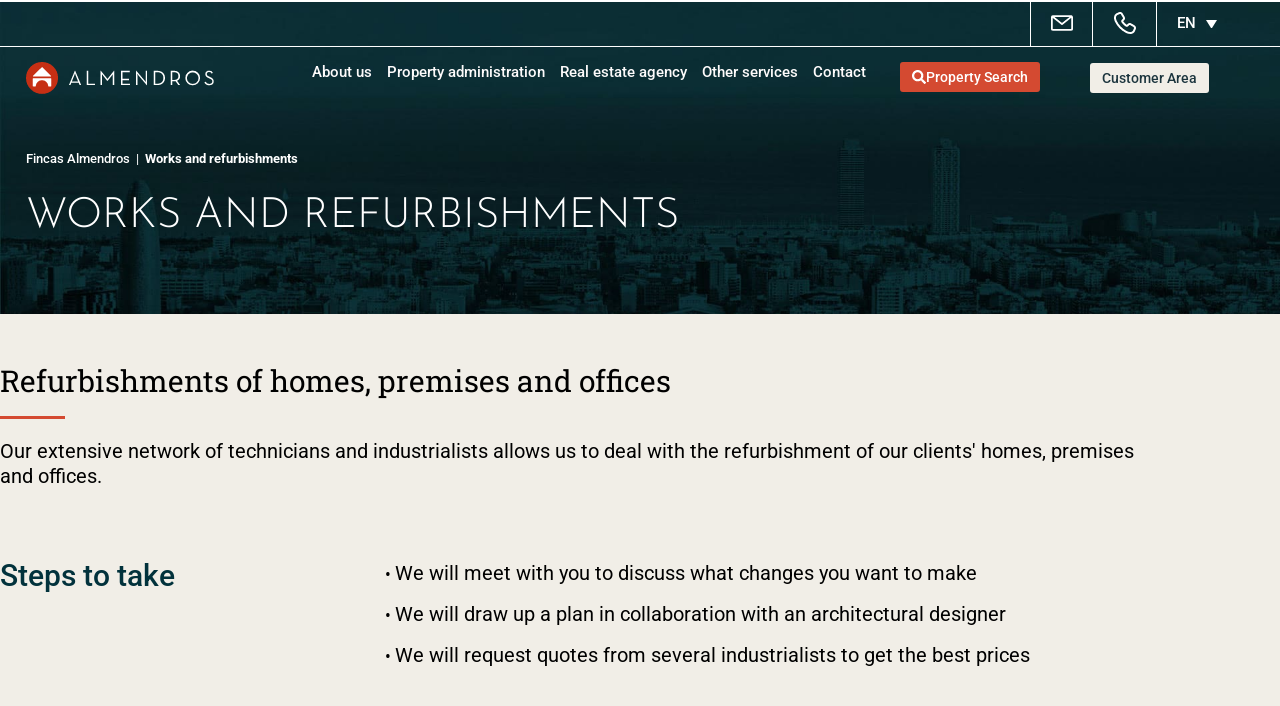

--- FILE ---
content_type: text/html; charset=UTF-8
request_url: https://www.fincasalmendros.com/en/works-and-refurbishments/
body_size: 56599
content:
<!DOCTYPE html>
<html dir="ltr" lang="en-US" prefix="og: https://ogp.me/ns#">
<head><meta charset="UTF-8"><script>if(navigator.userAgent.match(/MSIE|Internet Explorer/i)||navigator.userAgent.match(/Trident\/7\..*?rv:11/i)){var href=document.location.href;if(!href.match(/[?&]nowprocket/)){if(href.indexOf("?")==-1){if(href.indexOf("#")==-1){document.location.href=href+"?nowprocket=1"}else{document.location.href=href.replace("#","?nowprocket=1#")}}else{if(href.indexOf("#")==-1){document.location.href=href+"&nowprocket=1"}else{document.location.href=href.replace("#","&nowprocket=1#")}}}}</script><script>(()=>{class RocketLazyLoadScripts{constructor(){this.v="2.0.4",this.userEvents=["keydown","keyup","mousedown","mouseup","mousemove","mouseover","mouseout","touchmove","touchstart","touchend","touchcancel","wheel","click","dblclick","input"],this.attributeEvents=["onblur","onclick","oncontextmenu","ondblclick","onfocus","onmousedown","onmouseenter","onmouseleave","onmousemove","onmouseout","onmouseover","onmouseup","onmousewheel","onscroll","onsubmit"]}async t(){this.i(),this.o(),/iP(ad|hone)/.test(navigator.userAgent)&&this.h(),this.u(),this.l(this),this.m(),this.k(this),this.p(this),this._(),await Promise.all([this.R(),this.L()]),this.lastBreath=Date.now(),this.S(this),this.P(),this.D(),this.O(),this.M(),await this.C(this.delayedScripts.normal),await this.C(this.delayedScripts.defer),await this.C(this.delayedScripts.async),await this.T(),await this.F(),await this.j(),await this.A(),window.dispatchEvent(new Event("rocket-allScriptsLoaded")),this.everythingLoaded=!0,this.lastTouchEnd&&await new Promise(t=>setTimeout(t,500-Date.now()+this.lastTouchEnd)),this.I(),this.H(),this.U(),this.W()}i(){this.CSPIssue=sessionStorage.getItem("rocketCSPIssue"),document.addEventListener("securitypolicyviolation",t=>{this.CSPIssue||"script-src-elem"!==t.violatedDirective||"data"!==t.blockedURI||(this.CSPIssue=!0,sessionStorage.setItem("rocketCSPIssue",!0))},{isRocket:!0})}o(){window.addEventListener("pageshow",t=>{this.persisted=t.persisted,this.realWindowLoadedFired=!0},{isRocket:!0}),window.addEventListener("pagehide",()=>{this.onFirstUserAction=null},{isRocket:!0})}h(){let t;function e(e){t=e}window.addEventListener("touchstart",e,{isRocket:!0}),window.addEventListener("touchend",function i(o){o.changedTouches[0]&&t.changedTouches[0]&&Math.abs(o.changedTouches[0].pageX-t.changedTouches[0].pageX)<10&&Math.abs(o.changedTouches[0].pageY-t.changedTouches[0].pageY)<10&&o.timeStamp-t.timeStamp<200&&(window.removeEventListener("touchstart",e,{isRocket:!0}),window.removeEventListener("touchend",i,{isRocket:!0}),"INPUT"===o.target.tagName&&"text"===o.target.type||(o.target.dispatchEvent(new TouchEvent("touchend",{target:o.target,bubbles:!0})),o.target.dispatchEvent(new MouseEvent("mouseover",{target:o.target,bubbles:!0})),o.target.dispatchEvent(new PointerEvent("click",{target:o.target,bubbles:!0,cancelable:!0,detail:1,clientX:o.changedTouches[0].clientX,clientY:o.changedTouches[0].clientY})),event.preventDefault()))},{isRocket:!0})}q(t){this.userActionTriggered||("mousemove"!==t.type||this.firstMousemoveIgnored?"keyup"===t.type||"mouseover"===t.type||"mouseout"===t.type||(this.userActionTriggered=!0,this.onFirstUserAction&&this.onFirstUserAction()):this.firstMousemoveIgnored=!0),"click"===t.type&&t.preventDefault(),t.stopPropagation(),t.stopImmediatePropagation(),"touchstart"===this.lastEvent&&"touchend"===t.type&&(this.lastTouchEnd=Date.now()),"click"===t.type&&(this.lastTouchEnd=0),this.lastEvent=t.type,t.composedPath&&t.composedPath()[0].getRootNode()instanceof ShadowRoot&&(t.rocketTarget=t.composedPath()[0]),this.savedUserEvents.push(t)}u(){this.savedUserEvents=[],this.userEventHandler=this.q.bind(this),this.userEvents.forEach(t=>window.addEventListener(t,this.userEventHandler,{passive:!1,isRocket:!0})),document.addEventListener("visibilitychange",this.userEventHandler,{isRocket:!0})}U(){this.userEvents.forEach(t=>window.removeEventListener(t,this.userEventHandler,{passive:!1,isRocket:!0})),document.removeEventListener("visibilitychange",this.userEventHandler,{isRocket:!0}),this.savedUserEvents.forEach(t=>{(t.rocketTarget||t.target).dispatchEvent(new window[t.constructor.name](t.type,t))})}m(){const t="return false",e=Array.from(this.attributeEvents,t=>"data-rocket-"+t),i="["+this.attributeEvents.join("],[")+"]",o="[data-rocket-"+this.attributeEvents.join("],[data-rocket-")+"]",s=(e,i,o)=>{o&&o!==t&&(e.setAttribute("data-rocket-"+i,o),e["rocket"+i]=new Function("event",o),e.setAttribute(i,t))};new MutationObserver(t=>{for(const n of t)"attributes"===n.type&&(n.attributeName.startsWith("data-rocket-")||this.everythingLoaded?n.attributeName.startsWith("data-rocket-")&&this.everythingLoaded&&this.N(n.target,n.attributeName.substring(12)):s(n.target,n.attributeName,n.target.getAttribute(n.attributeName))),"childList"===n.type&&n.addedNodes.forEach(t=>{if(t.nodeType===Node.ELEMENT_NODE)if(this.everythingLoaded)for(const i of[t,...t.querySelectorAll(o)])for(const t of i.getAttributeNames())e.includes(t)&&this.N(i,t.substring(12));else for(const e of[t,...t.querySelectorAll(i)])for(const t of e.getAttributeNames())this.attributeEvents.includes(t)&&s(e,t,e.getAttribute(t))})}).observe(document,{subtree:!0,childList:!0,attributeFilter:[...this.attributeEvents,...e]})}I(){this.attributeEvents.forEach(t=>{document.querySelectorAll("[data-rocket-"+t+"]").forEach(e=>{this.N(e,t)})})}N(t,e){const i=t.getAttribute("data-rocket-"+e);i&&(t.setAttribute(e,i),t.removeAttribute("data-rocket-"+e))}k(t){Object.defineProperty(HTMLElement.prototype,"onclick",{get(){return this.rocketonclick||null},set(e){this.rocketonclick=e,this.setAttribute(t.everythingLoaded?"onclick":"data-rocket-onclick","this.rocketonclick(event)")}})}S(t){function e(e,i){let o=e[i];e[i]=null,Object.defineProperty(e,i,{get:()=>o,set(s){t.everythingLoaded?o=s:e["rocket"+i]=o=s}})}e(document,"onreadystatechange"),e(window,"onload"),e(window,"onpageshow");try{Object.defineProperty(document,"readyState",{get:()=>t.rocketReadyState,set(e){t.rocketReadyState=e},configurable:!0}),document.readyState="loading"}catch(t){console.log("WPRocket DJE readyState conflict, bypassing")}}l(t){this.originalAddEventListener=EventTarget.prototype.addEventListener,this.originalRemoveEventListener=EventTarget.prototype.removeEventListener,this.savedEventListeners=[],EventTarget.prototype.addEventListener=function(e,i,o){o&&o.isRocket||!t.B(e,this)&&!t.userEvents.includes(e)||t.B(e,this)&&!t.userActionTriggered||e.startsWith("rocket-")||t.everythingLoaded?t.originalAddEventListener.call(this,e,i,o):(t.savedEventListeners.push({target:this,remove:!1,type:e,func:i,options:o}),"mouseenter"!==e&&"mouseleave"!==e||t.originalAddEventListener.call(this,e,t.savedUserEvents.push,o))},EventTarget.prototype.removeEventListener=function(e,i,o){o&&o.isRocket||!t.B(e,this)&&!t.userEvents.includes(e)||t.B(e,this)&&!t.userActionTriggered||e.startsWith("rocket-")||t.everythingLoaded?t.originalRemoveEventListener.call(this,e,i,o):t.savedEventListeners.push({target:this,remove:!0,type:e,func:i,options:o})}}J(t,e){this.savedEventListeners=this.savedEventListeners.filter(i=>{let o=i.type,s=i.target||window;return e!==o||t!==s||(this.B(o,s)&&(i.type="rocket-"+o),this.$(i),!1)})}H(){EventTarget.prototype.addEventListener=this.originalAddEventListener,EventTarget.prototype.removeEventListener=this.originalRemoveEventListener,this.savedEventListeners.forEach(t=>this.$(t))}$(t){t.remove?this.originalRemoveEventListener.call(t.target,t.type,t.func,t.options):this.originalAddEventListener.call(t.target,t.type,t.func,t.options)}p(t){let e;function i(e){return t.everythingLoaded?e:e.split(" ").map(t=>"load"===t||t.startsWith("load.")?"rocket-jquery-load":t).join(" ")}function o(o){function s(e){const s=o.fn[e];o.fn[e]=o.fn.init.prototype[e]=function(){return this[0]===window&&t.userActionTriggered&&("string"==typeof arguments[0]||arguments[0]instanceof String?arguments[0]=i(arguments[0]):"object"==typeof arguments[0]&&Object.keys(arguments[0]).forEach(t=>{const e=arguments[0][t];delete arguments[0][t],arguments[0][i(t)]=e})),s.apply(this,arguments),this}}if(o&&o.fn&&!t.allJQueries.includes(o)){const e={DOMContentLoaded:[],"rocket-DOMContentLoaded":[]};for(const t in e)document.addEventListener(t,()=>{e[t].forEach(t=>t())},{isRocket:!0});o.fn.ready=o.fn.init.prototype.ready=function(i){function s(){parseInt(o.fn.jquery)>2?setTimeout(()=>i.bind(document)(o)):i.bind(document)(o)}return"function"==typeof i&&(t.realDomReadyFired?!t.userActionTriggered||t.fauxDomReadyFired?s():e["rocket-DOMContentLoaded"].push(s):e.DOMContentLoaded.push(s)),o([])},s("on"),s("one"),s("off"),t.allJQueries.push(o)}e=o}t.allJQueries=[],o(window.jQuery),Object.defineProperty(window,"jQuery",{get:()=>e,set(t){o(t)}})}P(){const t=new Map;document.write=document.writeln=function(e){const i=document.currentScript,o=document.createRange(),s=i.parentElement;let n=t.get(i);void 0===n&&(n=i.nextSibling,t.set(i,n));const c=document.createDocumentFragment();o.setStart(c,0),c.appendChild(o.createContextualFragment(e)),s.insertBefore(c,n)}}async R(){return new Promise(t=>{this.userActionTriggered?t():this.onFirstUserAction=t})}async L(){return new Promise(t=>{document.addEventListener("DOMContentLoaded",()=>{this.realDomReadyFired=!0,t()},{isRocket:!0})})}async j(){return this.realWindowLoadedFired?Promise.resolve():new Promise(t=>{window.addEventListener("load",t,{isRocket:!0})})}M(){this.pendingScripts=[];this.scriptsMutationObserver=new MutationObserver(t=>{for(const e of t)e.addedNodes.forEach(t=>{"SCRIPT"!==t.tagName||t.noModule||t.isWPRocket||this.pendingScripts.push({script:t,promise:new Promise(e=>{const i=()=>{const i=this.pendingScripts.findIndex(e=>e.script===t);i>=0&&this.pendingScripts.splice(i,1),e()};t.addEventListener("load",i,{isRocket:!0}),t.addEventListener("error",i,{isRocket:!0}),setTimeout(i,1e3)})})})}),this.scriptsMutationObserver.observe(document,{childList:!0,subtree:!0})}async F(){await this.X(),this.pendingScripts.length?(await this.pendingScripts[0].promise,await this.F()):this.scriptsMutationObserver.disconnect()}D(){this.delayedScripts={normal:[],async:[],defer:[]},document.querySelectorAll("script[type$=rocketlazyloadscript]").forEach(t=>{t.hasAttribute("data-rocket-src")?t.hasAttribute("async")&&!1!==t.async?this.delayedScripts.async.push(t):t.hasAttribute("defer")&&!1!==t.defer||"module"===t.getAttribute("data-rocket-type")?this.delayedScripts.defer.push(t):this.delayedScripts.normal.push(t):this.delayedScripts.normal.push(t)})}async _(){await this.L();let t=[];document.querySelectorAll("script[type$=rocketlazyloadscript][data-rocket-src]").forEach(e=>{let i=e.getAttribute("data-rocket-src");if(i&&!i.startsWith("data:")){i.startsWith("//")&&(i=location.protocol+i);try{const o=new URL(i).origin;o!==location.origin&&t.push({src:o,crossOrigin:e.crossOrigin||"module"===e.getAttribute("data-rocket-type")})}catch(t){}}}),t=[...new Map(t.map(t=>[JSON.stringify(t),t])).values()],this.Y(t,"preconnect")}async G(t){if(await this.K(),!0!==t.noModule||!("noModule"in HTMLScriptElement.prototype))return new Promise(e=>{let i;function o(){(i||t).setAttribute("data-rocket-status","executed"),e()}try{if(navigator.userAgent.includes("Firefox/")||""===navigator.vendor||this.CSPIssue)i=document.createElement("script"),[...t.attributes].forEach(t=>{let e=t.nodeName;"type"!==e&&("data-rocket-type"===e&&(e="type"),"data-rocket-src"===e&&(e="src"),i.setAttribute(e,t.nodeValue))}),t.text&&(i.text=t.text),t.nonce&&(i.nonce=t.nonce),i.hasAttribute("src")?(i.addEventListener("load",o,{isRocket:!0}),i.addEventListener("error",()=>{i.setAttribute("data-rocket-status","failed-network"),e()},{isRocket:!0}),setTimeout(()=>{i.isConnected||e()},1)):(i.text=t.text,o()),i.isWPRocket=!0,t.parentNode.replaceChild(i,t);else{const i=t.getAttribute("data-rocket-type"),s=t.getAttribute("data-rocket-src");i?(t.type=i,t.removeAttribute("data-rocket-type")):t.removeAttribute("type"),t.addEventListener("load",o,{isRocket:!0}),t.addEventListener("error",i=>{this.CSPIssue&&i.target.src.startsWith("data:")?(console.log("WPRocket: CSP fallback activated"),t.removeAttribute("src"),this.G(t).then(e)):(t.setAttribute("data-rocket-status","failed-network"),e())},{isRocket:!0}),s?(t.fetchPriority="high",t.removeAttribute("data-rocket-src"),t.src=s):t.src="data:text/javascript;base64,"+window.btoa(unescape(encodeURIComponent(t.text)))}}catch(i){t.setAttribute("data-rocket-status","failed-transform"),e()}});t.setAttribute("data-rocket-status","skipped")}async C(t){const e=t.shift();return e?(e.isConnected&&await this.G(e),this.C(t)):Promise.resolve()}O(){this.Y([...this.delayedScripts.normal,...this.delayedScripts.defer,...this.delayedScripts.async],"preload")}Y(t,e){this.trash=this.trash||[];let i=!0;var o=document.createDocumentFragment();t.forEach(t=>{const s=t.getAttribute&&t.getAttribute("data-rocket-src")||t.src;if(s&&!s.startsWith("data:")){const n=document.createElement("link");n.href=s,n.rel=e,"preconnect"!==e&&(n.as="script",n.fetchPriority=i?"high":"low"),t.getAttribute&&"module"===t.getAttribute("data-rocket-type")&&(n.crossOrigin=!0),t.crossOrigin&&(n.crossOrigin=t.crossOrigin),t.integrity&&(n.integrity=t.integrity),t.nonce&&(n.nonce=t.nonce),o.appendChild(n),this.trash.push(n),i=!1}}),document.head.appendChild(o)}W(){this.trash.forEach(t=>t.remove())}async T(){try{document.readyState="interactive"}catch(t){}this.fauxDomReadyFired=!0;try{await this.K(),this.J(document,"readystatechange"),document.dispatchEvent(new Event("rocket-readystatechange")),await this.K(),document.rocketonreadystatechange&&document.rocketonreadystatechange(),await this.K(),this.J(document,"DOMContentLoaded"),document.dispatchEvent(new Event("rocket-DOMContentLoaded")),await this.K(),this.J(window,"DOMContentLoaded"),window.dispatchEvent(new Event("rocket-DOMContentLoaded"))}catch(t){console.error(t)}}async A(){try{document.readyState="complete"}catch(t){}try{await this.K(),this.J(document,"readystatechange"),document.dispatchEvent(new Event("rocket-readystatechange")),await this.K(),document.rocketonreadystatechange&&document.rocketonreadystatechange(),await this.K(),this.J(window,"load"),window.dispatchEvent(new Event("rocket-load")),await this.K(),window.rocketonload&&window.rocketonload(),await this.K(),this.allJQueries.forEach(t=>t(window).trigger("rocket-jquery-load")),await this.K(),this.J(window,"pageshow");const t=new Event("rocket-pageshow");t.persisted=this.persisted,window.dispatchEvent(t),await this.K(),window.rocketonpageshow&&window.rocketonpageshow({persisted:this.persisted})}catch(t){console.error(t)}}async K(){Date.now()-this.lastBreath>45&&(await this.X(),this.lastBreath=Date.now())}async X(){return document.hidden?new Promise(t=>setTimeout(t)):new Promise(t=>requestAnimationFrame(t))}B(t,e){return e===document&&"readystatechange"===t||(e===document&&"DOMContentLoaded"===t||(e===window&&"DOMContentLoaded"===t||(e===window&&"load"===t||e===window&&"pageshow"===t)))}static run(){(new RocketLazyLoadScripts).t()}}RocketLazyLoadScripts.run()})();</script>
	
	<meta name="viewport" content="width=device-width, initial-scale=1.0, viewport-fit=cover" />		<title>Refurbishment Services Barcelona | Almendros</title>
<link data-rocket-prefetch href="https://www.googletagmanager.com" rel="dns-prefetch">
<style id="wpr-usedcss">img:is([sizes=auto i],[sizes^="auto," i]){contain-intrinsic-size:3000px 1500px}img.emoji{display:inline!important;border:none!important;box-shadow:none!important;height:1em!important;width:1em!important;margin:0 .07em!important;vertical-align:-.1em!important;background:0 0!important;padding:0!important}.aioseo-toc-header{width:100%;position:relative}.aioseo-toc-header:has(.aioseo-toc-header-area){flex-direction:column;align-items:flex-start}.aioseo-toc-contents{transition:transform .3s ease,opacity .3s ease;transform-origin:top;display:block;opacity:1;transform:scaleY(1);padding-top:12px}.aioseo-toc-collapsed{opacity:0;transform:scaleY(0);height:0;overflow:hidden}.wp-block-joinchat-button{border:none!important;text-align:center}.wp-block-joinchat-button figure{display:table;margin:0 auto;padding:0}.wp-block-joinchat-button figcaption{font:normal normal 400 .6em/2em var(--wp--preset--font-family--system-font,sans-serif);margin:0;padding:0}.wp-block-joinchat-button .joinchat-button__qr{background-color:#fff;border:6px solid #25d366;border-radius:30px;box-sizing:content-box;display:block;height:200px;margin:auto;overflow:hidden;padding:10px;width:200px}.wp-block-joinchat-button .joinchat-button__qr canvas,.wp-block-joinchat-button .joinchat-button__qr img{display:block;margin:auto}@media (max-width:480px),(orientation:landscape)and (max-height:480px){.wp-block-joinchat-button figure{display:none}}:root{--wp--preset--aspect-ratio--square:1;--wp--preset--aspect-ratio--4-3:4/3;--wp--preset--aspect-ratio--3-4:3/4;--wp--preset--aspect-ratio--3-2:3/2;--wp--preset--aspect-ratio--2-3:2/3;--wp--preset--aspect-ratio--16-9:16/9;--wp--preset--aspect-ratio--9-16:9/16;--wp--preset--color--black:#000000;--wp--preset--color--cyan-bluish-gray:#abb8c3;--wp--preset--color--white:#FFFFFF;--wp--preset--color--pale-pink:#f78da7;--wp--preset--color--vivid-red:#cf2e2e;--wp--preset--color--luminous-vivid-orange:#ff6900;--wp--preset--color--luminous-vivid-amber:#fcb900;--wp--preset--color--light-green-cyan:#7bdcb5;--wp--preset--color--vivid-green-cyan:#00d084;--wp--preset--color--pale-cyan-blue:#8ed1fc;--wp--preset--color--vivid-cyan-blue:#0693e3;--wp--preset--color--vivid-purple:#9b51e0;--wp--preset--color--dark-gray:#28303D;--wp--preset--color--gray:#39414D;--wp--preset--color--green:#D1E4DD;--wp--preset--color--blue:#D1DFE4;--wp--preset--color--purple:#D1D1E4;--wp--preset--color--red:#E4D1D1;--wp--preset--color--orange:#E4DAD1;--wp--preset--color--yellow:#EEEADD;--wp--preset--gradient--vivid-cyan-blue-to-vivid-purple:linear-gradient(135deg,rgb(6, 147, 227) 0%,rgb(155, 81, 224) 100%);--wp--preset--gradient--light-green-cyan-to-vivid-green-cyan:linear-gradient(135deg,rgb(122, 220, 180) 0%,rgb(0, 208, 130) 100%);--wp--preset--gradient--luminous-vivid-amber-to-luminous-vivid-orange:linear-gradient(135deg,rgb(252, 185, 0) 0%,rgb(255, 105, 0) 100%);--wp--preset--gradient--luminous-vivid-orange-to-vivid-red:linear-gradient(135deg,rgb(255, 105, 0) 0%,rgb(207, 46, 46) 100%);--wp--preset--gradient--very-light-gray-to-cyan-bluish-gray:linear-gradient(135deg,rgb(238, 238, 238) 0%,rgb(169, 184, 195) 100%);--wp--preset--gradient--cool-to-warm-spectrum:linear-gradient(135deg,rgb(74, 234, 220) 0%,rgb(151, 120, 209) 20%,rgb(207, 42, 186) 40%,rgb(238, 44, 130) 60%,rgb(251, 105, 98) 80%,rgb(254, 248, 76) 100%);--wp--preset--gradient--blush-light-purple:linear-gradient(135deg,rgb(255, 206, 236) 0%,rgb(152, 150, 240) 100%);--wp--preset--gradient--blush-bordeaux:linear-gradient(135deg,rgb(254, 205, 165) 0%,rgb(254, 45, 45) 50%,rgb(107, 0, 62) 100%);--wp--preset--gradient--luminous-dusk:linear-gradient(135deg,rgb(255, 203, 112) 0%,rgb(199, 81, 192) 50%,rgb(65, 88, 208) 100%);--wp--preset--gradient--pale-ocean:linear-gradient(135deg,rgb(255, 245, 203) 0%,rgb(182, 227, 212) 50%,rgb(51, 167, 181) 100%);--wp--preset--gradient--electric-grass:linear-gradient(135deg,rgb(202, 248, 128) 0%,rgb(113, 206, 126) 100%);--wp--preset--gradient--midnight:linear-gradient(135deg,rgb(2, 3, 129) 0%,rgb(40, 116, 252) 100%);--wp--preset--gradient--purple-to-yellow:linear-gradient(160deg, #D1D1E4 0%, #EEEADD 100%);--wp--preset--gradient--yellow-to-purple:linear-gradient(160deg, #EEEADD 0%, #D1D1E4 100%);--wp--preset--gradient--green-to-yellow:linear-gradient(160deg, #D1E4DD 0%, #EEEADD 100%);--wp--preset--gradient--yellow-to-green:linear-gradient(160deg, #EEEADD 0%, #D1E4DD 100%);--wp--preset--gradient--red-to-yellow:linear-gradient(160deg, #E4D1D1 0%, #EEEADD 100%);--wp--preset--gradient--yellow-to-red:linear-gradient(160deg, #EEEADD 0%, #E4D1D1 100%);--wp--preset--gradient--purple-to-red:linear-gradient(160deg, #D1D1E4 0%, #E4D1D1 100%);--wp--preset--gradient--red-to-purple:linear-gradient(160deg, #E4D1D1 0%, #D1D1E4 100%);--wp--preset--font-size--small:18px;--wp--preset--font-size--medium:20px;--wp--preset--font-size--large:24px;--wp--preset--font-size--x-large:42px;--wp--preset--font-size--extra-small:16px;--wp--preset--font-size--normal:20px;--wp--preset--font-size--extra-large:40px;--wp--preset--font-size--huge:96px;--wp--preset--font-size--gigantic:144px;--wp--preset--spacing--20:0.44rem;--wp--preset--spacing--30:0.67rem;--wp--preset--spacing--40:1rem;--wp--preset--spacing--50:1.5rem;--wp--preset--spacing--60:2.25rem;--wp--preset--spacing--70:3.38rem;--wp--preset--spacing--80:5.06rem;--wp--preset--shadow--natural:6px 6px 9px rgba(0, 0, 0, .2);--wp--preset--shadow--deep:12px 12px 50px rgba(0, 0, 0, .4);--wp--preset--shadow--sharp:6px 6px 0px rgba(0, 0, 0, .2);--wp--preset--shadow--outlined:6px 6px 0px -3px rgb(255, 255, 255),6px 6px rgb(0, 0, 0);--wp--preset--shadow--crisp:6px 6px 0px rgb(0, 0, 0)}:where(.is-layout-flex){gap:.5em}:where(.is-layout-grid){gap:.5em}:where(.wp-block-post-template.is-layout-flex){gap:1.25em}:where(.wp-block-post-template.is-layout-grid){gap:1.25em}:where(.wp-block-term-template.is-layout-flex){gap:1.25em}:where(.wp-block-term-template.is-layout-grid){gap:1.25em}:where(.wp-block-columns.is-layout-flex){gap:2em}:where(.wp-block-columns.is-layout-grid){gap:2em}:root :where(.wp-block-pullquote){font-size:1.5em;line-height:1.6}#cookie-law-info-bar{font-size:15px;margin:0 auto;padding:12px 10px;position:absolute;text-align:center;box-sizing:border-box;width:100%;z-index:9999;display:none;left:0;font-weight:300;box-shadow:0 -1px 10px 0 rgba(172,171,171,.3)}#cookie-law-info-again{font-size:10pt;margin:0;padding:5px 10px;text-align:center;z-index:9999;cursor:pointer;box-shadow:#161616 2px 2px 5px 2px}#cookie-law-info-bar span{vertical-align:middle}.cli-plugin-button,.cli-plugin-button:visited{display:inline-block;padding:9px 12px;color:#fff;text-decoration:none;position:relative;cursor:pointer;margin-left:5px;text-decoration:none}.cli-plugin-main-link{margin-left:0;font-weight:550;text-decoration:underline}.cli-plugin-button:hover{background-color:#111;color:#fff;text-decoration:none}.cli-plugin-button,.cli-plugin-button:visited,.medium.cli-plugin-button,.medium.cli-plugin-button:visited{font-size:13px;font-weight:400;line-height:1}.green.cli-plugin-button,.green.cli-plugin-button:visited{background-color:#91bd09}.green.cli-plugin-button:hover{background-color:#749a02}.red.cli-plugin-button,.red.cli-plugin-button:visited{background-color:#e62727}.red.cli-plugin-button:hover{background-color:#cf2525}.orange.cli-plugin-button,.orange.cli-plugin-button:visited{background-color:#ff5c00}.orange.cli-plugin-button:hover{background-color:#d45500}.blue.cli-plugin-button,.blue.cli-plugin-button:visited{background-color:#2981e4}.blue.cli-plugin-button:hover{background-color:#2575cf}.cli-plugin-button{margin-top:5px}.cli-bar-popup{-moz-background-clip:padding;-webkit-background-clip:padding;background-clip:padding-box;-webkit-border-radius:30px;-moz-border-radius:30px;border-radius:30px;padding:20px}.cli-plugin-main-link.cli-plugin-button{text-decoration:none}.cli-plugin-main-link.cli-plugin-button{margin-left:5px}.cli-modal-backdrop{position:fixed;top:0;right:0;bottom:0;left:0;z-index:1040;background-color:#000;display:none}.cli-modal-backdrop.cli-show{opacity:.5;display:block}.cli-modal.cli-show{display:block}.cli-modal .cli-modal-dialog{position:relative;width:auto;margin:.5rem;pointer-events:none;font-family:-apple-system,BlinkMacSystemFont,"Segoe UI",Roboto,"Helvetica Neue",Arial,sans-serif,"Apple Color Emoji","Segoe UI Emoji","Segoe UI Symbol";font-size:1rem;font-weight:400;line-height:1.5;color:#212529;text-align:left;display:-ms-flexbox;display:flex;-ms-flex-align:center;align-items:center;min-height:calc(100% - (.5rem * 2))}@media (min-width:992px){.cli-modal .cli-modal-dialog{max-width:900px}}.cli-modal-content{position:relative;display:-ms-flexbox;display:flex;-ms-flex-direction:column;flex-direction:column;width:100%;pointer-events:auto;background-color:#fff;background-clip:padding-box;border-radius:.3rem;outline:0}.cli-modal .cli-modal-close{position:absolute;right:10px;top:10px;z-index:1;padding:0;background-color:transparent!important;border:0;-webkit-appearance:none;font-size:1.5rem;font-weight:700;line-height:1;color:#000;text-shadow:0 1px 0 #fff}.cli-fade{transition:opacity .15s linear}.cli-tab-content{width:100%;padding:30px}.cli-container-fluid{padding-right:15px;padding-left:15px;margin-right:auto;margin-left:auto}.cli-row{display:-ms-flexbox;display:flex;-ms-flex-wrap:wrap;flex-wrap:wrap;margin-right:-15px;margin-left:-15px}.cli-align-items-stretch{-ms-flex-align:stretch!important;align-items:stretch!important}.cli-px-0{padding-left:0;padding-right:0}.cli-btn{cursor:pointer;font-size:14px;display:inline-block;font-weight:400;text-align:center;white-space:nowrap;vertical-align:middle;-webkit-user-select:none;-moz-user-select:none;-ms-user-select:none;user-select:none;border:1px solid transparent;padding:.5rem 1.25rem;line-height:1;border-radius:.25rem;transition:all .15s ease-in-out}.cli-btn:hover{opacity:.8}.cli-btn:focus{outline:0}.cli-modal-backdrop.cli-show{opacity:.8}.cli-modal-open{overflow:hidden}.cli-barmodal-open{overflow:hidden}.cli-modal-open .cli-modal{overflow-x:hidden;overflow-y:auto}.cli-modal.cli-fade .cli-modal-dialog{transition:-webkit-transform .3s ease-out;transition:transform .3s ease-out;transition:transform .3s ease-out,-webkit-transform .3s ease-out;-webkit-transform:translate(0,-25%);transform:translate(0,-25%)}.cli-modal.cli-show .cli-modal-dialog{-webkit-transform:translate(0,0);transform:translate(0,0)}.cli-modal-backdrop{position:fixed;top:0;right:0;bottom:0;left:0;z-index:1040;background-color:#000;-webkit-transform:scale(0);transform:scale(0);transition:opacity ease-in-out .5s}.cli-modal-backdrop.cli-fade{opacity:0}.cli-modal-backdrop.cli-show{opacity:.5;-webkit-transform:scale(1);transform:scale(1)}.cli-modal{position:fixed;top:0;right:0;bottom:0;left:0;z-index:99999;transform:scale(0);overflow:hidden;outline:0;display:none}.cli-modal a{text-decoration:none}.cli-modal .cli-modal-dialog{position:relative;width:auto;margin:.5rem;pointer-events:none;font-family:inherit;font-size:1rem;font-weight:400;line-height:1.5;color:#212529;text-align:left;display:-ms-flexbox;display:flex;-ms-flex-align:center;align-items:center;min-height:calc(100% - (.5rem * 2))}@media (min-width:576px){.cli-modal .cli-modal-dialog{max-width:500px;margin:1.75rem auto;min-height:calc(100% - (1.75rem * 2))}}.cli-modal-content{position:relative;display:-ms-flexbox;display:flex;-ms-flex-direction:column;flex-direction:column;width:100%;pointer-events:auto;background-color:#fff;background-clip:padding-box;border-radius:.2rem;box-sizing:border-box;outline:0}.cli-modal .row{margin:0 -15px}.cli-modal .cli-modal-close:focus{outline:0}.cli-tab-content{background:#fff}.cli-tab-content{width:100%;padding:5px 30px 5px 5px;box-sizing:border-box}@media (max-width:767px){.cli-tab-content{padding:30px 10px}}.cli-tab-content p{color:#343438;font-size:14px;margin-top:0}.cli-tab-content h4{font-size:20px;margin-bottom:1.5rem;margin-top:0;font-family:inherit;font-weight:500;line-height:1.2;color:inherit}#cookie-law-info-bar .cli-tab-content{background:0 0}#cookie-law-info-bar .cli-tab-container p{color:inherit}#cookie-law-info-bar .cli-tab-header a:before{border-right:1px solid currentColor;border-bottom:1px solid currentColor}#cookie-law-info-bar .cli-row{margin-top:20px}#cookie-law-info-bar .cli-tab-content h4{margin-bottom:.5rem}#cookie-law-info-bar .cli-tab-container{display:none;text-align:left}.cli-tab-footer .cli-btn{background-color:#00acad;padding:10px 15px;text-decoration:none}.cli-tab-footer .wt-cli-privacy-accept-btn{background-color:#61a229;color:#fff;border-radius:0}.cli-tab-footer{width:100%;text-align:right;padding:20px 0}.cli-col-12{width:100%}.cli-tab-header{display:flex;justify-content:space-between}.cli-tab-header a:before{width:10px;height:2px;left:0;top:calc(50% - 1px)}.cli-tab-header a:after{width:2px;height:10px;left:4px;top:calc(50% - 5px);-webkit-transform:none;transform:none}.cli-tab-header a:before{width:7px;height:7px;border-right:1px solid #4a6e78;border-bottom:1px solid #4a6e78;content:" ";transform:rotate(-45deg);-webkit-transition:.2s ease-in-out;-moz-transition:.2s ease-in-out;transition:all .2s ease-in-out;margin-right:10px}.cli-tab-header{border-radius:5px;padding:12px 15px;cursor:pointer;transition:background-color .2s ease-out .3s,color .2s ease-out 0s;background-color:#f2f2f2}.cli-modal .cli-modal-close{position:absolute;right:0;top:0;z-index:1;-webkit-appearance:none;width:40px;height:40px;padding:0;border-radius:50%;padding:10px;background:0 0;border:none;min-width:40px}.cli-tab-container h1,.cli-tab-container h4{font-family:inherit;font-size:16px;margin-bottom:15px;margin:10px 0}#cliSettingsPopup .cli-tab-section-container{padding-top:12px}.cli-privacy-content-text,.cli-tab-container p{font-size:14px;line-height:1.4;margin-top:0;padding:0;color:#000}.cli-tab-content{display:none}@media (min-width:992px){.cli-modal .cli-modal-dialog{max-width:645px}}.cli-privacy-overview:not(.cli-collapsed) .cli-privacy-content{max-height:60px;transition:max-height .15s ease-out;overflow:hidden}a.cli-privacy-readmore{font-size:12px;margin-top:12px;display:inline-block;padding-bottom:0;cursor:pointer;color:#000;text-decoration:underline}.cli-modal-footer{position:relative}a.cli-privacy-readmore:before{content:attr(data-readmore-text)}.cli-collapsed a.cli-privacy-readmore:before{content:attr(data-readless-text)}.cli-collapsed .cli-privacy-content{transition:max-height .25s ease-in}.cli-privacy-content p{margin-bottom:0}.cli-modal-close svg{fill:#000}#cookie-law-info-bar .cli-privacy-overview{display:none}.cli-tab-container .cli-row{max-height:500px;overflow-y:auto}.cli-modal.cli-blowup.cli-out{z-index:-1}.cli-modal.cli-blowup{z-index:999999;transform:scale(1)}.cli-modal.cli-blowup .cli-modal-dialog{animation:.5s cubic-bezier(.165,.84,.44,1) forwards blowUpModal}.cli-modal.cli-blowup.cli-out .cli-modal-dialog{animation:.5s cubic-bezier(.165,.84,.44,1) forwards blowUpModalTwo}@keyframes blowUpModal{0%{transform:scale(0)}100%{transform:scale(1)}}@keyframes blowUpModalTwo{0%{transform:scale(1);opacity:1}50%{transform:scale(.5);opacity:0}100%{transform:scale(0);opacity:0}}.cli_settings_button{cursor:pointer}.wt-cli-sr-only{display:none;font-size:16px}a.wt-cli-element.cli_cookie_close_button{text-decoration:none;color:#333;font-size:22px;line-height:22px;cursor:pointer;position:absolute;right:10px;top:5px}.cli-bar-container{float:none;margin:0 auto;display:-webkit-box;display:-moz-box;display:-ms-flexbox;display:-webkit-flex;display:flex;justify-content:space-between;-webkit-box-align:center;-moz-box-align:center;-ms-flex-align:center;-webkit-align-items:center;align-items:center}.cli-bar-btn_container{margin-left:20px;display:-webkit-box;display:-moz-box;display:-ms-flexbox;display:-webkit-flex;display:flex;-webkit-box-align:center;-moz-box-align:center;-ms-flex-align:center;-webkit-align-items:center;align-items:center;flex-wrap:nowrap}.cli-style-v2 a{cursor:pointer}.cli-bar-btn_container a{white-space:nowrap}.cli-style-v2 .cli-plugin-main-link{font-weight:inherit}.cli-style-v2{font-size:11pt;line-height:18px;font-weight:400}#cookie-law-info-bar[data-cli-type=popup] .cli-bar-container,#cookie-law-info-bar[data-cli-type=widget] .cli-bar-container{display:block}.cli-style-v2 .cli-bar-message{width:70%;text-align:left}#cookie-law-info-bar[data-cli-type=popup] .cli-bar-message,#cookie-law-info-bar[data-cli-type=widget] .cli-bar-message{width:100%}#cookie-law-info-bar[data-cli-type=widget] .cli-style-v2 .cli-bar-btn_container{margin-top:8px;margin-left:0;flex-wrap:wrap}#cookie-law-info-bar[data-cli-type=popup] .cli-style-v2 .cli-bar-btn_container{margin-top:8px;margin-left:0}.cli-style-v2 .cli-bar-btn_container .cli-plugin-main-link,.cli-style-v2 .cli-bar-btn_container .cli_action_button,.cli-style-v2 .cli-bar-btn_container .cli_settings_button{margin-left:5px}#cookie-law-info-bar[data-cli-style=cli-style-v2]{padding:14px 25px}#cookie-law-info-bar[data-cli-style=cli-style-v2][data-cli-type=widget]{padding:32px 30px}#cookie-law-info-bar[data-cli-style=cli-style-v2][data-cli-type=popup]{padding:32px 45px}.cli-style-v2 .cli-plugin-main-link:not(.cli-plugin-button),.cli-style-v2 .cli_action_button:not(.cli-plugin-button),.cli-style-v2 .cli_settings_button:not(.cli-plugin-button){text-decoration:underline}.cli-style-v2 .cli-bar-btn_container .cli-plugin-button{margin-top:5px;margin-bottom:5px}@media (max-width:985px){.cli-style-v2 .cli-bar-message{width:100%}.cli-style-v2.cli-bar-container{justify-content:left;flex-wrap:wrap}.cli-style-v2 .cli-bar-btn_container{margin-left:0;margin-top:10px}#cookie-law-info-bar[data-cli-style=cli-style-v2],#cookie-law-info-bar[data-cli-style=cli-style-v2][data-cli-type=popup],#cookie-law-info-bar[data-cli-style=cli-style-v2][data-cli-type=widget]{padding:25px}}.wt-cli-privacy-overview-actions{padding-bottom:0}@media only screen and (max-width:479px) and (min-width:320px){.cli-style-v2 .cli-bar-btn_container{flex-wrap:wrap}}.ui-helper-reset{margin:0;padding:0;border:0;outline:0;line-height:1.3;text-decoration:none;font-size:100%;list-style:none}.ui-state-disabled{cursor:default!important;pointer-events:none}.ui-icon{display:inline-block;vertical-align:middle;margin-top:-.25em;position:relative;text-indent:-99999px;overflow:hidden;background-repeat:no-repeat}.ui-accordion .ui-accordion-header{display:block;cursor:pointer;position:relative;margin:2px 0 0;padding:.5em .5em .5em .7em;font-size:100%}.ui-accordion .ui-accordion-content{padding:.3em 1.4em;border-top:0;overflow:auto}.ui-widget{font-family:Arial,Helvetica,sans-serif;font-size:1em}.ui-widget .ui-widget{font-size:1em}.ui-widget button,.ui-widget input,.ui-widget select,.ui-widget textarea{font-family:Arial,Helvetica,sans-serif;font-size:1em}.ui-widget.ui-widget-content{border:1px solid #c5c5c5}.ui-widget-content{border:1px solid #ddd;background:#fff;color:#333}.ui-widget-content a{color:#333}.ui-state-default,.ui-widget-content .ui-state-default{border:1px solid #c5c5c5;background:#f6f6f6;font-weight:400;color:#454545}.ui-state-default a,.ui-state-default a:link,.ui-state-default a:visited{color:#454545;text-decoration:none}.ui-state-focus,.ui-state-hover,.ui-widget-content .ui-state-focus,.ui-widget-content .ui-state-hover{border:1px solid #ccc;background:#ededed;font-weight:400;color:#2b2b2b}.ui-state-focus a,.ui-state-focus a:hover,.ui-state-focus a:link,.ui-state-focus a:visited,.ui-state-hover a,.ui-state-hover a:hover,.ui-state-hover a:link,.ui-state-hover a:visited{color:#2b2b2b;text-decoration:none}.ui-state-active,.ui-widget-content .ui-state-active{font-weight:400;background-color:#fff}.ui-state-active a,.ui-state-active a:link,.ui-state-active a:visited{color:#fff;text-decoration:none}.ui-state-disabled,.ui-widget-content .ui-state-disabled{opacity:.35;filter:Alpha(Opacity=35);background-image:none}.ui-state-disabled .ui-icon{filter:Alpha(Opacity=35)}.ui-icon{width:16px;height:16px}.ui-icon,.ui-widget-content .ui-icon{background-image:var(--wpr-bg-78ff9777-17fa-4a64-9bbb-1dcbb6860264)}.ui-state-focus .ui-icon,.ui-state-hover .ui-icon{background-image:var(--wpr-bg-2711b254-9085-4603-9a1a-aef44b1b986b)}.ui-state-active .ui-icon{background-image:var(--wpr-bg-5899c831-2e7c-412f-9584-d057855dc344)}.ui-icon-triangle-1-e{background-position:-32px -16px}.ui-icon-triangle-1-s{background-position:-65px -16px}.ui-corner-all,.ui-corner-top{border-top-left-radius:3px}.ui-corner-all,.ui-corner-top{border-top-right-radius:3px}.ui-corner-all,.ui-corner-bottom{border-bottom-left-radius:3px}.ui-corner-all,.ui-corner-bottom{border-bottom-right-radius:3px}.wpml-ls-legacy-dropdown{width:15.5em;max-width:100%}.wpml-ls-legacy-dropdown>ul{position:relative;padding:0;margin:0!important;list-style-type:none}.wpml-ls-legacy-dropdown .wpml-ls-current-language:focus .wpml-ls-sub-menu,.wpml-ls-legacy-dropdown .wpml-ls-current-language:hover .wpml-ls-sub-menu{visibility:visible}.wpml-ls-legacy-dropdown .wpml-ls-item{padding:0;margin:0;list-style-type:none}.wpml-ls-legacy-dropdown a{display:block;text-decoration:none;color:#444;border:1px solid #cdcdcd;background-color:#fff;padding:5px 10px;line-height:1}.wpml-ls-legacy-dropdown a span{vertical-align:middle}.wpml-ls-legacy-dropdown a.wpml-ls-item-toggle{position:relative;padding-right:calc(10px + 1.4em)}.rtl .wpml-ls-legacy-dropdown a.wpml-ls-item-toggle{padding-right:10px;padding-left:calc(10px + 1.4em)}.wpml-ls-legacy-dropdown a.wpml-ls-item-toggle:after{content:"";vertical-align:middle;display:inline-block;border:.35em solid transparent;border-top:.5em solid;position:absolute;right:10px;top:calc(50% - .175em)}.rtl .wpml-ls-legacy-dropdown a.wpml-ls-item-toggle:after{right:auto;left:10px}.wpml-ls-legacy-dropdown .wpml-ls-current-language:hover>a,.wpml-ls-legacy-dropdown a:focus,.wpml-ls-legacy-dropdown a:hover{color:#000;background:#eee}.wpml-ls-legacy-dropdown .wpml-ls-sub-menu{visibility:hidden;position:absolute;top:100%;right:0;left:0;border-top:1px solid #cdcdcd;padding:0;margin:0;list-style-type:none;z-index:101}.wpml-ls-legacy-dropdown .wpml-ls-sub-menu a{border-width:0 1px 1px}.wpml-ls-statics-shortcode_actions .wpml-ls-sub-menu a,.wpml-ls-statics-shortcode_actions .wpml-ls-sub-menu a:link,.wpml-ls-statics-shortcode_actions a,.wpml-ls-statics-shortcode_actions li:not(.wpml-ls-current-language) .wpml-ls-link,.wpml-ls-statics-shortcode_actions li:not(.wpml-ls-current-language) .wpml-ls-link:link{background-color:#1c353e}.wpml-ls-statics-shortcode_actions .wpml-ls-sub-menu a:focus,.wpml-ls-statics-shortcode_actions .wpml-ls-sub-menu a:hover,.wpml-ls-statics-shortcode_actions .wpml-ls-sub-menu a:link:focus,.wpml-ls-statics-shortcode_actions .wpml-ls-sub-menu a:link:hover{background-color:#1c353e}.wpml-ls-statics-shortcode_actions .wpml-ls-current-language>a{color:#fff;background-color:#fff0}.wpml-ls-statics-shortcode_actions .wpml-ls-current-language:hover>a,.wpml-ls-statics-shortcode_actions .wpml-ls-current-language>a:focus{background-color:#fdfbfb00}:root{--global--font-primary:var(--font-headings, -apple-system, BlinkMacSystemFont, "Segoe UI", Roboto, Oxygen-Sans, Ubuntu, Cantarell, "Helvetica Neue", sans-serif);--global--font-secondary:var(--font-base, -apple-system, BlinkMacSystemFont, "Segoe UI", Roboto, Oxygen-Sans, Ubuntu, Cantarell, "Helvetica Neue", sans-serif);--global--font-size-base:1.25rem;--global--font-size-xs:1rem;--global--font-size-sm:1.125rem;--global--font-size-md:1.25rem;--global--font-size-lg:1.5rem;--global--font-size-xl:2.25rem;--global--font-size-xxl:4rem;--global--font-size-xxxl:5rem;--global--font-size-page-title:var(--global--font-size-xxl);--global--letter-spacing:normal;--global--line-height-body:1.7;--global--line-height-heading:1.3;--global--line-height-page-title:1.1;--heading--font-family:var(--global--font-primary);--heading--font-size-h6:var(--global--font-size-xs);--heading--font-size-h5:var(--global--font-size-sm);--heading--font-size-h4:var(--global--font-size-lg);--heading--font-size-h3:calc(1.25 * var(--global--font-size-lg));--heading--font-size-h2:var(--global--font-size-xl);--heading--font-size-h1:var(--global--font-size-page-title);--heading--letter-spacing-h6:0.05em;--heading--letter-spacing-h5:0.05em;--heading--letter-spacing-h4:var(--global--letter-spacing);--heading--letter-spacing-h3:var(--global--letter-spacing);--heading--letter-spacing-h2:var(--global--letter-spacing);--heading--letter-spacing-h1:var(--global--letter-spacing);--heading--line-height-h6:var(--global--line-height-heading);--heading--line-height-h5:var(--global--line-height-heading);--heading--line-height-h4:var(--global--line-height-heading);--heading--line-height-h3:var(--global--line-height-heading);--heading--line-height-h2:var(--global--line-height-heading);--heading--line-height-h1:var(--global--line-height-page-title);--heading--font-weight:normal;--heading--font-weight-page-title:300;--heading--font-weight-strong:600;--latest-posts--title-font-family:var(--heading--font-family);--latest-posts--title-font-size:var(--heading--font-size-h3);--latest-posts--description-font-family:var(--global--font-secondary);--latest-posts--description-font-size:var(--global--font-size-sm);--list--font-family:var(--global--font-secondary);--definition-term--font-family:var(--global--font-primary);--global--color-black:#000;--global--color-dark-gray:#28303d;--global--color-gray:#39414d;--global--color-light-gray:#f0f0f0;--global--color-green:#d1e4dd;--global--color-blue:#d1dfe4;--global--color-purple:#d1d1e4;--global--color-red:#e4d1d1;--global--color-orange:#e4dad1;--global--color-yellow:#eeeadd;--global--color-white:#fff;--global--color-white-50:rgba(255, 255, 255, .5);--global--color-white-90:rgba(255, 255, 255, .9);--global--color-primary:var(--global--color-dark-gray);--global--color-secondary:var(--global--color-gray);--global--color-primary-hover:var(--global--color-primary);--global--color-background:var(--global--color-green);--global--color-border:var(--global--color-primary);--global--spacing-unit:20px;--global--spacing-measure:unset;--global--spacing-horizontal:25px;--global--spacing-vertical:30px;--global--elevation:1px 1px 3px 0 rgba(0, 0, 0, .2);--form--font-family:var(--global--font-secondary);--form--font-size:var(--global--font-size-sm);--form--line-height:var(--global--line-height-body);--form--color-text:var(--global--color-dark-gray);--form--color-ranged:var(--global--color-secondary);--form--label-weight:500;--form--border-color:var(--global--color-secondary);--form--border-width:3px;--form--border-radius:0;--form--spacing-unit:calc(0.5 * var(--global--spacing-unit));--cover--height:calc(15 * var(--global--spacing-vertical));--cover--color-foreground:var(--global--color-white);--cover--color-background:var(--global--color-black);--button--color-text:var(--global--color-background);--button--color-text-hover:var(--global--color-secondary);--button--color-text-active:var(--global--color-secondary);--button--color-background:var(--global--color-secondary);--button--color-background-active:var(--global--color-background);--button--font-family:var(--global--font-primary);--button--font-size:var(--global--font-size-base);--button--font-weight:500;--button--line-height:1.5;--button--border-width:3px;--button--border-radius:0;--button--padding-vertical:15px;--button--padding-horizontal:calc(2 * var(--button--padding-vertical));--entry-header--color:var(--global--color-primary);--entry-header--color-link:currentColor;--entry-header--color-hover:var(--global--color-primary-hover);--entry-header--color-focus:var(--global--color-secondary);--entry-header--font-size:var(--heading--font-size-h2);--entry-content--font-family:var(--global--font-secondary);--entry-author-bio--font-family:var(--heading--font-family);--entry-author-bio--font-size:var(--heading--font-size-h4);--branding--color-text:var(--global--color-primary);--branding--color-link:var(--global--color-primary);--branding--color-link-hover:var(--global--color-secondary);--branding--title--font-family:var(--global--font-primary);--branding--title--font-size:var(--global--font-size-lg);--branding--title--font-size-mobile:var(--heading--font-size-h4);--branding--title--font-weight:normal;--branding--title--text-transform:uppercase;--branding--description--font-family:var(--global--font-secondary);--branding--description--font-size:var(--global--font-size-sm);--branding--logo--max-width:300px;--branding--logo--max-height:100px;--branding--logo--max-width-mobile:96px;--branding--logo--max-height-mobile:96px;--primary-nav--font-family:var(--global--font-secondary);--primary-nav--font-family-mobile:var(--global--font-primary);--primary-nav--font-size:var(--global--font-size-md);--primary-nav--font-size-sub-menu:var(--global--font-size-xs);--primary-nav--font-size-mobile:var(--global--font-size-sm);--primary-nav--font-size-sub-menu-mobile:var(--global--font-size-sm);--primary-nav--font-size-button:var(--global--font-size-xs);--primary-nav--font-style:normal;--primary-nav--font-style-sub-menu-mobile:normal;--primary-nav--font-weight:normal;--primary-nav--font-weight-button:500;--primary-nav--color-link:var(--global--color-primary);--primary-nav--color-link-hover:var(--global--color-primary-hover);--primary-nav--color-text:var(--global--color-primary);--primary-nav--padding:calc(0.66 * var(--global--spacing-unit));--primary-nav--border-color:var(--global--color-primary);--pagination--color-text:var(--global--color-primary);--pagination--color-link-hover:var(--global--color-primary-hover);--pagination--font-family:var(--global--font-secondary);--pagination--font-size:var(--global--font-size-lg);--pagination--font-weight:normal;--pagination--font-weight-strong:600;--footer--color-text:var(--global--color-primary);--footer--color-link:var(--global--color-primary);--footer--color-link-hover:var(--global--color-primary-hover);--footer--font-family:var(--global--font-primary);--footer--font-size:var(--global--font-size-sm);--pullquote--font-family:var(--global--font-primary);--pullquote--font-size:var(--heading--font-size-h3);--pullquote--font-style:normal;--pullquote--letter-spacing:var(--heading--letter-spacing-h4);--pullquote--line-height:var(--global--line-height-heading);--pullquote--border-width:3px;--pullquote--border-color:var(--global--color-primary);--pullquote--color-foreground:var(--global--color-primary);--pullquote--color-background:var(--global--color-background);--quote--font-family:var(--global--font-secondary);--quote--font-size:var(--global--font-size-md);--quote--font-size-large:var(--global--font-size-xl);--quote--font-style:normal;--quote--font-weight:700;--quote--font-weight-strong:bolder;--quote--font-style-large:normal;--quote--font-style-cite:normal;--quote--line-height:var(--global--line-height-body);--quote--line-height-large:1.35;--separator--border-color:var(--global--color-border);--separator--height:1px;--table--stripes-border-color:var(--global--color-light-gray);--table--stripes-background-color:var(--global--color-light-gray);--table--has-background-text-color:var(--global--color-dark-gray);--widget--line-height-list:1.9;--widget--line-height-title:1.4;--widget--font-weight-title:700;--widget--spacing-menu:calc(0.66 * var(--global--spacing-unit));--global--admin-bar--height:0px}@media only screen and (min-width:652px){:root{--global--font-size-xl:2.5rem;--global--font-size-xxl:6rem;--global--font-size-xxxl:9rem;--heading--font-size-h3:2rem;--heading--font-size-h2:3rem}}html{line-height:1.15;-webkit-text-size-adjust:100%}body{margin:0}main{display:block}h1{font-size:2em;margin:.67em 0}a{background-color:transparent;text-decoration-thickness:1px}code{font-family:monospace;font-size:1em}sub{font-size:75%;line-height:0;position:relative;vertical-align:baseline}sub{bottom:-.25em}img{border-style:none}button,input,optgroup,select,textarea{font-family:inherit;font-size:100%;line-height:1.15;margin:0}button,input{overflow:visible}button,select{text-transform:none}[type=button],[type=reset],[type=submit],button{-webkit-appearance:button}[type=button]::-moz-focus-inner,[type=reset]::-moz-focus-inner,[type=submit]::-moz-focus-inner,button::-moz-focus-inner{border-style:none;padding:0}[type=button]:-moz-focusring,[type=reset]:-moz-focusring,[type=submit]:-moz-focusring,button:-moz-focusring{outline:ButtonText dotted 1px}fieldset{padding:.35em .75em .625em}legend{box-sizing:border-box;color:inherit;display:table;max-width:100%;padding:0;white-space:normal}progress{vertical-align:baseline}textarea{overflow:auto}[type=checkbox],[type=radio]{box-sizing:border-box;padding:0}[type=number]::-webkit-inner-spin-button,[type=number]::-webkit-outer-spin-button{height:auto}[type=search]{-webkit-appearance:textfield;outline-offset:-2px}[type=search]::-webkit-search-decoration{-webkit-appearance:none}::-webkit-file-upload-button{-webkit-appearance:button;font:inherit}template{display:none}[hidden]{display:none}:root{--responsive--spacing-horizontal:calc(2 * var(--global--spacing-horizontal) * 0.6);--responsive--aligndefault-width:calc(100vw - var(--responsive--spacing-horizontal));--responsive--alignwide-width:calc(100vw - var(--responsive--spacing-horizontal));--responsive--alignfull-width:100%;--responsive--alignright-margin:var(--global--spacing-horizontal);--responsive--alignleft-margin:var(--global--spacing-horizontal)}[class*=inner-container]>:not(.entry-content):not(.alignwide):not(.alignfull):not(.alignleft):not(.alignright):not(.wp-block-separator){max-width:var(--responsive--aligndefault-width);margin-left:auto;margin-right:auto}.pagination{max-width:var(--responsive--alignwide-width);margin-left:auto;margin-right:auto}[class*=inner-container]>*{margin-top:calc(.666 * var(--global--spacing-vertical));margin-bottom:calc(.666 * var(--global--spacing-vertical))}@media only screen and (min-width:482px){:root{--responsive--aligndefault-width:min(calc(100vw - 4 * var(--global--spacing-horizontal)), 610px);--responsive--alignwide-width:calc(100vw - 4 * var(--global--spacing-horizontal));--responsive--alignright-margin:calc(0.5 * (100vw - var(--responsive--aligndefault-width)));--responsive--alignleft-margin:calc(0.5 * (100vw - var(--responsive--aligndefault-width)))}[class*=inner-container]>*{margin-top:var(--global--spacing-vertical);margin-bottom:var(--global--spacing-vertical)}}[class*=inner-container]>:first-child{margin-top:0}[class*=inner-container]>:last-child{margin-bottom:0}.widget>*{margin-top:var(--global--spacing-unit);margin-bottom:var(--global--spacing-unit)}.widget>:first-child{margin-top:0}.widget>:last-child{margin-bottom:0}body,dl,dt,fieldset,figure,form,h1,h2,h3,h4,html,iframe,legend,li,p,textarea,ul{padding:0;margin:0;-moz-osx-font-smoothing:grayscale;-webkit-font-smoothing:antialiased}html{box-sizing:border-box;font-family:var(--global--font-secondary);line-height:var(--global--line-height-body)}*,::after,::before{box-sizing:inherit}body{font-size:var(--global--font-size-base);font-weight:400;color:var(--global--color-primary);text-align:left;background-color:var(--global--color-background)}button{cursor:pointer}.site textarea,input[type=color],input[type=date],input[type=datetime],input[type=email],input[type=month],input[type=number],input[type=password],input[type=search],input[type=tel],input[type=text],input[type=time],input[type=url],input[type=week]{border:var(--form--border-width) solid var(--form--border-color);border-radius:var(--form--border-radius);color:var(--form--color-text);line-height:var(--global--line-height-body);padding:var(--form--spacing-unit);margin:0 2px;max-width:100%}.site textarea:focus,input[type=color]:focus,input[type=date]:focus,input[type=datetime]:focus,input[type=email]:focus,input[type=month]:focus,input[type=number]:focus,input[type=password]:focus,input[type=search]:focus,input[type=tel]:focus,input[type=text]:focus,input[type=time]:focus,input[type=url]:focus,input[type=week]:focus{color:var(--form--color-text);outline-offset:2px;outline:2px dotted var(--form--border-color)}.site textarea:disabled,input[type=color]:disabled,input[type=date]:disabled,input[type=datetime]:disabled,input[type=email]:disabled,input[type=month]:disabled,input[type=number]:disabled,input[type=password]:disabled,input[type=search]:disabled,input[type=tel]:disabled,input[type=text]:disabled,input[type=time]:disabled,input[type=url]:disabled,input[type=week]:disabled{opacity:.7}input[type=search]:focus{outline-offset:-7px}input[type=color]{padding:calc(var(--form--spacing-unit)/ 2);height:calc(4 * var(--form--spacing-unit))}input[type=email],input[type=url]{direction:ltr}select{border:var(--form--border-width) solid var(--form--border-color);color:var(--form--color-text);-moz-appearance:none;-webkit-appearance:none;appearance:none;line-height:var(--global--line-height-body);padding:var(--form--spacing-unit) calc(3 * var(--form--spacing-unit)) var(--form--spacing-unit) var(--form--spacing-unit);background:var(--global--color-white) url("data:image/svg+xml;utf8,<svg xmlns='http://www.w3.org/2000/svg' width='10' height='10' fill='%2328303d'><polygon points='0,0 10,0 5,5'/></svg>") no-repeat;background-position:right var(--form--spacing-unit) top 60%}select:focus{outline-offset:2px;outline:2px dotted var(--form--border-color)}textarea{width:100%}label{font-size:var(--form--font-size);font-weight:var(--form--label-weight);margin-bottom:calc(var(--global--spacing-vertical)/ 3)}input[type=checkbox]+label,input[type=radio]+label{display:inline-block;padding-left:10px;font-size:var(--global--font-size-xs);vertical-align:top}@supports (-webkit-appearance:none) or (-moz-appearance:none){input[type=checkbox],input[type=radio]{-webkit-appearance:none;-moz-appearance:none;position:relative;width:25px;height:25px;border:var(--form--border-width) solid var(--form--border-color);background:var(--global--color-white)}input[type=checkbox]:disabled,input[type=radio]:disabled{opacity:.7}input[type=checkbox]:focus{outline-offset:2px;outline:2px dotted var(--form--border-color)}input[type=checkbox]:after{content:"";opacity:0;display:block;left:5px;top:2px;position:absolute;width:7px;height:13px;border:3px solid var(--form--color-text);border-top:0;border-left:0;transform:rotate(30deg)}input[type=checkbox]:checked{color:var(--form--color-text)}input[type=checkbox]:checked:after{opacity:1}input[type=radio]{border-radius:50%}input[type=radio]:focus{outline-offset:2px;outline:2px dotted var(--form--border-color)}input[type=radio]:after{content:"";opacity:0;display:block;left:3px;top:3px;position:absolute;width:11px;height:11px;border-radius:50%;background:var(--form--color-text)}input[type=radio]:checked{border:4px solid var(--form--border-color)}input[type=radio]:checked:after{opacity:1}input[type=radio]:checked:focus{outline-offset:4px;outline:2px dotted var(--form--border-color)}input[type=range]{-webkit-appearance:none;width:100%;height:6px;background:var(--form--color-ranged);border-radius:6px;outline-offset:10px}input[type=range]:disabled{opacity:.7}input[type=range]::-webkit-slider-thumb{-webkit-appearance:none;border:3px solid var(--form--color-ranged);height:44px;width:44px;border-radius:50%;background:var(--global--color-background);cursor:pointer}input[type=range]::-moz-range-thumb{border:3px solid var(--form--color-ranged);height:44px;width:44px;border-radius:50%;background:var(--global--color-background);cursor:pointer;box-sizing:border-box}}input[type=range]::-ms-track{width:100%;height:6px;border-radius:6px;border-width:19px 0;border-color:var(--global--color-background);background:0 0;color:transparent;cursor:pointer}input[type=range]::-ms-fill-upper{background:var(--form--color-ranged);border-radius:6px}input[type=range]::-ms-fill-lower{background:var(--form--color-ranged);border-radius:6px}input[type=range]::-ms-thumb{border:3px solid var(--form--color-ranged);height:44px;width:44px;border-radius:50%;background:var(--global--color-background);cursor:pointer}fieldset{display:grid;border-color:var(--global--color-secondary);padding:var(--global--spacing-horizontal)}fieldset legend{font-size:var(--global--font-size-lg)}fieldset input[type=submit]{max-width:max-content}fieldset input:not([type=submit]){margin-bottom:var(--global--spacing-unit)}fieldset input[type=checkbox],fieldset input[type=radio]{margin-bottom:0}fieldset input[type=checkbox]+label,fieldset input[type=radio]+label{font-size:var(--form--font-size);padding-left:0;margin-bottom:var(--global--spacing-unit)}::-moz-placeholder{opacity:1}img{height:auto;max-width:100%;vertical-align:middle}embed,iframe,object,video{max-width:100%}figcaption{color:currentColor;font-size:var(--global--font-size-xs);line-height:var(--global--line-height-body);margin-top:calc(.5 * var(--global--spacing-unit));margin-bottom:var(--global--spacing-unit);text-align:center}em,i{font-style:italic}a{cursor:pointer;color:var(--wp--style--color--link,var(--global--color-primary));text-underline-offset:3px;text-decoration-skip-ink:all}a:hover{text-decoration-style:dotted;text-decoration-skip-ink:none}.site a:focus:not(.wp-block-button__link):not(.wp-block-file__button){outline:transparent solid 2px;text-decoration:underline 1px dotted currentColor;text-decoration-skip-ink:none;background:rgba(255,255,255,.9)}.site a:focus:not(.wp-block-button__link):not(.wp-block-file__button) img{outline:2px dotted var(--wp--style--color--link,var(--global--color-primary))}.site .button,button,input[type=reset],input[type=submit]{border:var(--button--border-width) solid transparent;border-radius:var(--button--border-radius);cursor:pointer;font-weight:var(--button--font-weight);font-family:var(--button--font-family);font-size:var(--button--font-size);line-height:var(--button--line-height);padding:var(--button--padding-vertical) var(--button--padding-horizontal);text-decoration:none}.site .button:not(:hover):not(:active):not(.has-text-color),button:not(:hover):not(:active):not(.has-text-color),input[type=reset]:not(:hover):not(:active):not(.has-text-color),input[type=submit]:not(:hover):not(:active):not(.has-text-color){color:var(--global--color-background)}.site .button:not(:hover):not(:active):not(.has-background),button:not(:hover):not(:active):not(.has-background),input[type=reset]:not(:hover):not(:active):not(.has-background),input[type=submit]:not(:hover):not(:active):not(.has-background){background-color:var(--global--color-primary)}.site .button:active,.site .button:hover,button:active,button:hover,input[type=reset]:active,input[type=reset]:hover,input[type=submit]:active,input[type=submit]:hover{background-color:transparent;border-color:currentColor;color:inherit}.site .button:focus,button:focus,input[type=reset]:focus,input[type=submit]:focus{outline-offset:-6px;outline:currentColor dotted 2px}.site .button:disabled,button:disabled,input[type=reset]:disabled,input[type=submit]:disabled{background-color:var(--global--color-white-50);border-color:var(--global--color-white-50);color:var(--button--color-text-active)}.h3,h1,h2,h3,h4{clear:both;font-family:var(--heading--font-family);font-weight:var(--heading--font-weight)}h1{font-size:var(--heading--font-size-h1);letter-spacing:var(--heading--letter-spacing-h1);line-height:var(--heading--line-height-h1)}h2{font-size:var(--heading--font-size-h2);letter-spacing:var(--heading--letter-spacing-h2);line-height:var(--heading--line-height-h2)}.h3,h3{font-size:var(--heading--font-size-h3);letter-spacing:var(--heading--letter-spacing-h3);line-height:var(--heading--line-height-h3)}h4{font-size:var(--heading--font-size-h4);font-weight:var(--heading--font-weight-strong);letter-spacing:var(--heading--letter-spacing-h4);line-height:var(--heading--line-height-h4)}ul{font-family:var(--list--font-family);margin:0;padding-left:calc(2 * var(--global--spacing-horizontal))}ul{list-style-type:disc}ul ul{list-style-type:circle}dt{font-family:var(--definition-term--font-family);font-weight:700}p{line-height:var(--wp--typography--line-height, var(--global--line-height-body))}table{width:100%;min-width:240px;border-collapse:collapse}table figcaption{color:var(--global--color-primary);font-size:var(--global--font-size-xs)}*>figure>video{max-width:unset;width:100%;vertical-align:middle}.reply{font-size:var(--global--font-size-sm);line-height:var(--global--line-height-heading)}.navigation{color:var(--global--color-primary)}.navigation a{color:var(--global--color-primary);text-decoration:none}.navigation a:hover{color:var(--global--color-primary-hover);text-decoration:underline;text-decoration-style:dotted}.navigation a:focus{color:var(--global--color-secondary)}.navigation a:active{color:var(--global--color-primary)}.pagination{border-top:3px solid var(--global--color-border);padding-top:var(--global--spacing-vertical);margin:var(--global--spacing-vertical) auto}@media only screen and (min-width:822px){:root{--responsive--aligndefault-width:min(calc(100vw - 8 * var(--global--spacing-horizontal)), 610px);--responsive--alignwide-width:min(calc(100vw - 8 * var(--global--spacing-horizontal)), 1240px)}.pagination{margin:var(--global--spacing-vertical) auto}}.widget h1,.widget h2,.widget h3,.widget h4{font-weight:var(--widget--font-weight-title);line-height:var(--widget--line-height-title)}.widget h1{font-size:var(--global--font-size-md)}.widget h2{font-size:var(--global--font-size-sm)}.widget h3{font-size:var(--global--font-size-xs)}.widget h4{font-size:var(--global--font-size-xs)}.widget ul{list-style-type:none;padding:0}.widget ul li{line-height:var(--widget--line-height-list)}.widget ul.sub-menu{margin-left:var(--widget--spacing-menu)}.widget a{color:var(--footer--color-link);text-decoration:underline;text-decoration-style:solid;text-decoration-color:currentColor}.widget a:active,.widget a:link,.widget a:visited{color:var(--footer--color-link)}.widget a:hover{color:var(--footer--color-link-hover);text-decoration-style:dotted}.search-form{display:flex;flex-wrap:wrap;margin:auto;max-width:var(--responsive--aligndefault-width)}.search-form>label{width:100%;margin-bottom:0;font-weight:var(--form--label-weight)}.search-form .search-submit{margin-top:calc(var(--global--spacing-vertical)/ 3);margin-left:10px}.screen-reader-text{border:0;clip-path:inset(50%);height:1px;margin:-1px;overflow:hidden;padding:0;position:absolute!important;width:1px;word-wrap:normal!important;word-break:normal}#content[tabindex="-1"]:focus{outline:0}footer *,header *,main *{max-width:var(--global--spacing-measure)}body,div,figure,footer,header,html,main,nav,section{max-width:none}:root{--direction-multiplier:1}body.rtl,html[dir=rtl]{--direction-multiplier:-1}.elementor-hidden{display:none}.elementor-screen-only,.screen-reader-text{height:1px;margin:-1px;overflow:hidden;padding:0;position:absolute;top:-10000em;width:1px;clip:rect(0,0,0,0);border:0}.elementor *,.elementor :after,.elementor :before{box-sizing:border-box}.elementor a{box-shadow:none;text-decoration:none}.elementor img{border:none;border-radius:0;box-shadow:none;height:auto;max-width:100%}.elementor .elementor-widget:not(.elementor-widget-text-editor):not(.elementor-widget-theme-post-content) figure{margin:0}.elementor embed,.elementor iframe,.elementor object,.elementor video{border:none;line-height:1;margin:0;max-width:100%;width:100%}.elementor .elementor-background-overlay{inset:0;position:absolute}.elementor-widget-wrap .elementor-element.elementor-widget__width-auto,.elementor-widget-wrap .elementor-element.elementor-widget__width-initial{max-width:100%}.elementor-element{--flex-direction:initial;--flex-wrap:initial;--justify-content:initial;--align-items:initial;--align-content:initial;--gap:initial;--flex-basis:initial;--flex-grow:initial;--flex-shrink:initial;--order:initial;--align-self:initial;align-self:var(--align-self);flex-basis:var(--flex-basis);flex-grow:var(--flex-grow);flex-shrink:var(--flex-shrink);order:var(--order)}.elementor-element:where(.e-con-full,.elementor-widget){align-content:var(--align-content);align-items:var(--align-items);flex-direction:var(--flex-direction);flex-wrap:var(--flex-wrap);gap:var(--row-gap) var(--column-gap);justify-content:var(--justify-content)}.elementor-invisible{visibility:hidden}.elementor-align-center{text-align:center}.elementor-align-left{text-align:left}.elementor-align-center .elementor-button,.elementor-align-left .elementor-button{width:auto}@media (max-width:1440px){.elementor-laptop-align-left{text-align:left}.elementor-laptop-align-left .elementor-button{width:auto}}@media (max-width:767px){.elementor-mobile-align-center{text-align:center}.elementor-mobile-align-center .elementor-button{width:auto}.elementor-column{width:100%}}:root{--page-title-display:block}.elementor-section{position:relative}.elementor-section .elementor-container{display:flex;margin-inline:auto;position:relative}@media (max-width:1024px){.elementor-section .elementor-container{flex-wrap:wrap}}.elementor-widget-wrap{align-content:flex-start;flex-wrap:wrap;position:relative;width:100%}.elementor:not(.elementor-bc-flex-widget) .elementor-widget-wrap{display:flex}.elementor-widget-wrap>.elementor-element{width:100%}.elementor-widget-wrap.e-swiper-container{width:calc(100% - (var(--e-column-margin-left,0px) + var(--e-column-margin-right,0px)))}.elementor-widget{position:relative}.elementor-widget:not(:last-child){margin-block-end:var(--kit-widget-spacing,20px)}.elementor-widget:not(:last-child).elementor-widget__width-auto,.elementor-widget:not(:last-child).elementor-widget__width-initial{margin-block-end:0}.elementor-column{display:flex;min-height:1px;position:relative}.elementor-column-gap-default>.elementor-column>.elementor-element-populated{padding:10px}.elementor-column-gap-wider>.elementor-column>.elementor-element-populated{padding:30px}.elementor-inner-section .elementor-column-gap-no .elementor-element-populated{padding:0}@media (min-width:768px){.elementor-column.elementor-col-25{width:25%}.elementor-column.elementor-col-33{width:33.333%}.elementor-column.elementor-col-66{width:66.666%}.elementor-column.elementor-col-100{width:100%}}@media (min-width:1441px){#elementor-device-mode:after{content:"desktop"}}@media (min-width:-1){#elementor-device-mode:after{content:"widescreen"}.elementor-widget:not(.elementor-widescreen-align-end) .elementor-icon-list-item:after{inset-inline-start:0}.elementor-widget:not(.elementor-widescreen-align-start) .elementor-icon-list-item:after{inset-inline-end:0}}@media (max-width:1440px){#elementor-device-mode:after{content:"laptop"}.elementor-widget:not(.elementor-laptop-align-end) .elementor-icon-list-item:after{inset-inline-start:0}.elementor-widget:not(.elementor-laptop-align-start) .elementor-icon-list-item:after{inset-inline-end:0}}@media (max-width:1200px){#elementor-device-mode:after{content:"tablet_extra"}.elementor-widget:not(.elementor-tablet_extra-align-end) .elementor-icon-list-item:after{inset-inline-start:0}.elementor-widget:not(.elementor-tablet_extra-align-start) .elementor-icon-list-item:after{inset-inline-end:0}}@media (max-width:1024px){#elementor-device-mode:after{content:"tablet"}.elementor-widget:not(.elementor-tablet-align-end) .elementor-icon-list-item:after{inset-inline-start:0}.elementor-widget:not(.elementor-tablet-align-start) .elementor-icon-list-item:after{inset-inline-end:0}}@media (max-width:-1){#elementor-device-mode:after{content:"mobile_extra"}.elementor-widget:not(.elementor-mobile_extra-align-end) .elementor-icon-list-item:after{inset-inline-start:0}.elementor-widget:not(.elementor-mobile_extra-align-start) .elementor-icon-list-item:after{inset-inline-end:0}}@media (prefers-reduced-motion:no-preference){html{scroll-behavior:smooth}}.e-con{--border-radius:0;--border-top-width:0px;--border-right-width:0px;--border-bottom-width:0px;--border-left-width:0px;--border-style:initial;--border-color:initial;--container-widget-width:100%;--container-widget-height:initial;--container-widget-flex-grow:0;--container-widget-align-self:initial;--content-width:min(100%,var(--container-max-width,1140px));--width:100%;--min-height:initial;--height:auto;--text-align:initial;--margin-top:0px;--margin-right:0px;--margin-bottom:0px;--margin-left:0px;--padding-top:var(--container-default-padding-top,10px);--padding-right:var(--container-default-padding-right,10px);--padding-bottom:var(--container-default-padding-bottom,10px);--padding-left:var(--container-default-padding-left,10px);--position:relative;--z-index:revert;--overflow:visible;--gap:var(--widgets-spacing,20px);--row-gap:var(--widgets-spacing-row,20px);--column-gap:var(--widgets-spacing-column,20px);--overlay-mix-blend-mode:initial;--overlay-opacity:1;--overlay-transition:0.3s;--e-con-grid-template-columns:repeat(3,1fr);--e-con-grid-template-rows:repeat(2,1fr);border-radius:var(--border-radius);height:var(--height);min-height:var(--min-height);min-width:0;overflow:var(--overflow);position:var(--position);width:var(--width);z-index:var(--z-index);--flex-wrap-mobile:wrap}.e-con:where(:not(.e-div-block-base)){transition:background var(--background-transition,.3s),border var(--border-transition,.3s),box-shadow var(--border-transition,.3s),transform var(--e-con-transform-transition-duration,.4s)}.e-con{--margin-block-start:var(--margin-top);--margin-block-end:var(--margin-bottom);--margin-inline-start:var(--margin-left);--margin-inline-end:var(--margin-right);--padding-inline-start:var(--padding-left);--padding-inline-end:var(--padding-right);--padding-block-start:var(--padding-top);--padding-block-end:var(--padding-bottom);--border-block-start-width:var(--border-top-width);--border-block-end-width:var(--border-bottom-width);--border-inline-start-width:var(--border-left-width);--border-inline-end-width:var(--border-right-width)}body.rtl .e-con{--padding-inline-start:var(--padding-right);--padding-inline-end:var(--padding-left);--margin-inline-start:var(--margin-right);--margin-inline-end:var(--margin-left);--border-inline-start-width:var(--border-right-width);--border-inline-end-width:var(--border-left-width)}.e-con{margin-block-end:var(--margin-block-end);margin-block-start:var(--margin-block-start);margin-inline-end:var(--margin-inline-end);margin-inline-start:var(--margin-inline-start);padding-inline-end:var(--padding-inline-end);padding-inline-start:var(--padding-inline-start)}.e-con.e-flex{--flex-direction:column;--flex-basis:auto;--flex-grow:0;--flex-shrink:1;flex:var(--flex-grow) var(--flex-shrink) var(--flex-basis)}.e-con-full,.e-con>.e-con-inner{padding-block-end:var(--padding-block-end);padding-block-start:var(--padding-block-start);text-align:var(--text-align)}.e-con-full.e-flex,.e-con.e-flex>.e-con-inner{flex-direction:var(--flex-direction)}.e-con,.e-con>.e-con-inner{display:var(--display)}.e-con-boxed.e-flex{align-content:normal;align-items:normal;flex-direction:column;flex-wrap:nowrap;justify-content:normal}.e-con-boxed{gap:initial;text-align:initial}.e-con.e-flex>.e-con-inner{align-content:var(--align-content);align-items:var(--align-items);align-self:auto;flex-basis:auto;flex-grow:1;flex-shrink:1;flex-wrap:var(--flex-wrap);justify-content:var(--justify-content)}.e-con>.e-con-inner{gap:var(--row-gap) var(--column-gap);height:100%;margin:0 auto;max-width:var(--content-width);padding-inline-end:0;padding-inline-start:0;width:100%}:is(.elementor-section-wrap,[data-elementor-id])>.e-con{--margin-left:auto;--margin-right:auto;max-width:min(100%,var(--width))}.e-con .elementor-widget.elementor-widget{margin-block-end:0}.e-con:before,.e-con>.elementor-motion-effects-container>.elementor-motion-effects-layer:before{border-block-end-width:var(--border-block-end-width);border-block-start-width:var(--border-block-start-width);border-color:var(--border-color);border-inline-end-width:var(--border-inline-end-width);border-inline-start-width:var(--border-inline-start-width);border-radius:var(--border-radius);border-style:var(--border-style);content:var(--background-overlay);display:block;height:max(100% + var(--border-top-width) + var(--border-bottom-width),100%);left:calc(0px - var(--border-left-width));mix-blend-mode:var(--overlay-mix-blend-mode);opacity:var(--overlay-opacity);position:absolute;top:calc(0px - var(--border-top-width));transition:var(--overlay-transition,.3s);width:max(100% + var(--border-left-width) + var(--border-right-width),100%)}.e-con:before{transition:background var(--overlay-transition,.3s),border-radius var(--border-transition,.3s),opacity var(--overlay-transition,.3s)}.e-con .elementor-widget{min-width:0}.e-con .elementor-widget.e-widget-swiper{width:100%}.e-con>.e-con-inner>.elementor-widget>.elementor-widget-container,.e-con>.elementor-widget>.elementor-widget-container{height:100%}.e-con.e-con>.e-con-inner>.elementor-widget,.elementor.elementor .e-con>.elementor-widget{max-width:100%}.e-con .elementor-widget:not(:last-child){--kit-widget-spacing:0px}@media (max-width:767px){#elementor-device-mode:after{content:"mobile"}.e-con.e-flex{--width:100%;--flex-wrap:var(--flex-wrap-mobile)}.elementor .elementor-hidden-mobile{display:none}}.elementor-element:where(:not(.e-con)):where(:not(.e-div-block-base)) .elementor-widget-container,.elementor-element:where(:not(.e-con)):where(:not(.e-div-block-base)):not(:has(.elementor-widget-container)){transition:background .3s,border .3s,border-radius .3s,box-shadow .3s,transform var(--e-transform-transition-duration,.4s)}.elementor-heading-title{line-height:1;margin:0;padding:0}.elementor-button{background-color:#69727d;border-radius:3px;color:#fff;display:inline-block;fill:#fff;font-size:15px;line-height:1;padding:12px 24px;text-align:center;transition:all .3s}.elementor-button:focus,.elementor-button:hover,.elementor-button:visited{color:#fff}.elementor-button-content-wrapper{display:flex;flex-direction:row;gap:5px;justify-content:center}.elementor-button-icon{align-items:center;display:flex}.elementor-button-icon svg{height:auto;width:1em}.elementor-button-icon .e-font-icon-svg{height:1em}.elementor-button-text{display:inline-block}.elementor-button span{text-decoration:inherit}.elementor-icon{color:#69727d;display:inline-block;font-size:50px;line-height:1;text-align:center;transition:all .3s}.elementor-icon:hover{color:#69727d}.elementor-icon i,.elementor-icon svg{display:block;height:1em;position:relative;width:1em}.elementor-icon i:before,.elementor-icon svg:before{left:50%;position:absolute;transform:translateX(-50%)}.animated{animation-duration:1.25s}.animated.reverse{animation-direction:reverse;animation-fill-mode:forwards}@media (prefers-reduced-motion:reduce){.animated{animation:none!important}html *{transition-delay:0s!important;transition-duration:0s!important}}@media (min-width:768px) and (max-width:1024px){.elementor .elementor-hidden-tablet{display:none}}@media (min-width:1201px) and (max-width:1440px){.elementor .elementor-hidden-laptop{display:none}}@media (min-width:1441px) and (max-width:99999px){.elementor .elementor-hidden-desktop{display:none}}.elementor-widget.elementor-icon-list--layout-inline .elementor-widget-container,.elementor-widget:not(:has(.elementor-widget-container)) .elementor-widget-container{overflow:hidden}.elementor-widget .elementor-icon-list-items.elementor-inline-items{display:flex;flex-wrap:wrap;margin-inline:-8px}.elementor-widget .elementor-icon-list-items.elementor-inline-items .elementor-inline-item{word-break:break-word}.elementor-widget .elementor-icon-list-items.elementor-inline-items .elementor-icon-list-item{margin-inline:8px}.elementor-widget .elementor-icon-list-items.elementor-inline-items .elementor-icon-list-item:after{border-width:0;border-inline-start-width:1px;border-style:solid;height:100%;inset-inline-end:-8px;inset-inline-start:auto;position:relative;width:auto}.elementor-widget .elementor-icon-list-items{list-style-type:none;margin:0;padding:0}.elementor-widget .elementor-icon-list-item{margin:0;padding:0;position:relative}.elementor-widget .elementor-icon-list-item:after{inset-block-end:0;position:absolute;width:100%}.elementor-widget .elementor-icon-list-item,.elementor-widget .elementor-icon-list-item a{align-items:var(--icon-vertical-align,center);display:flex;font-size:inherit}.elementor-widget .elementor-icon-list-icon+.elementor-icon-list-text{align-self:center;padding-inline-start:5px}.elementor-widget .elementor-icon-list-icon{display:flex;inset-block-start:var(--icon-vertical-offset,initial);position:relative}.elementor-widget .elementor-icon-list-icon svg{height:var(--e-icon-list-icon-size,1em);width:var(--e-icon-list-icon-size,1em)}.elementor-widget .elementor-icon-list-icon i{font-size:var(--e-icon-list-icon-size);width:1.25em}.elementor-widget.elementor-widget-icon-list .elementor-icon-list-icon{text-align:var(--e-icon-list-icon-align)}.elementor-widget.elementor-widget-icon-list .elementor-icon-list-icon svg{margin:var(--e-icon-list-icon-margin,0 calc(var(--e-icon-list-icon-size,1em) * .25) 0 0)}.elementor-widget.elementor-list-item-link-full_width a{width:100%}.elementor-widget.elementor-align-center .elementor-icon-list-item,.elementor-widget.elementor-align-center .elementor-icon-list-item a{justify-content:center}.elementor-widget.elementor-align-center .elementor-icon-list-item:after{margin:auto}.elementor-widget.elementor-align-center .elementor-inline-items{justify-content:center}.elementor-widget.elementor-align-start .elementor-icon-list-item,.elementor-widget.elementor-align-start .elementor-icon-list-item a{justify-content:start;text-align:start}.elementor-widget.elementor-align-start .elementor-inline-items{justify-content:start}.elementor-widget:not(.elementor-align-end) .elementor-icon-list-item:after{inset-inline-start:0}.elementor-widget:not(.elementor-align-start) .elementor-icon-list-item:after{inset-inline-end:0}@media (max-width:767px){.elementor-widget.elementor-mobile-align-center .elementor-icon-list-item,.elementor-widget.elementor-mobile-align-center .elementor-icon-list-item a{justify-content:center}.elementor-widget.elementor-mobile-align-center .elementor-icon-list-item:after{margin:auto}.elementor-widget.elementor-mobile-align-center .elementor-inline-items{justify-content:center}.elementor-widget:not(.elementor-mobile-align-end) .elementor-icon-list-item:after{inset-inline-start:0}.elementor-widget:not(.elementor-mobile-align-start) .elementor-icon-list-item:after{inset-inline-end:0}}.elementor .elementor-element ul.elementor-icon-list-items,.elementor-edit-area .elementor-element ul.elementor-icon-list-items{padding:0}.elementor-widget-image{text-align:center}.elementor-widget-image a{display:inline-block}.elementor-widget-image a img[src$=".svg"]{width:48px}.elementor-widget-image img{display:inline-block;vertical-align:middle}.elementor-item:after,.elementor-item:before{display:block;position:absolute;transition:.3s;transition-timing-function:cubic-bezier(.58,.3,.005,1)}.elementor-item:not(:hover):not(:focus):not(.elementor-item-active):not(.highlighted):after,.elementor-item:not(:hover):not(:focus):not(.elementor-item-active):not(.highlighted):before{opacity:0}.elementor-item-active:after,.elementor-item-active:before,.elementor-item.highlighted:after,.elementor-item.highlighted:before,.elementor-item:focus:after,.elementor-item:focus:before,.elementor-item:hover:after,.elementor-item:hover:before{transform:scale(1)}.e--pointer-underline .elementor-item:after,.e--pointer-underline .elementor-item:before{background-color:#3f444b;height:3px;left:0;width:100%;z-index:2}.e--pointer-underline.e--animation-grow .elementor-item:not(:hover):not(:focus):not(.elementor-item-active):not(.highlighted):after,.e--pointer-underline.e--animation-grow .elementor-item:not(:hover):not(:focus):not(.elementor-item-active):not(.highlighted):before{height:0;left:50%;width:0}.e--pointer-underline .elementor-item:after{bottom:0;content:""}.elementor-nav-menu--main .elementor-nav-menu a{transition:.4s}.elementor-nav-menu--main .elementor-nav-menu a,.elementor-nav-menu--main .elementor-nav-menu a.highlighted,.elementor-nav-menu--main .elementor-nav-menu a:focus,.elementor-nav-menu--main .elementor-nav-menu a:hover{padding:13px 20px}.elementor-nav-menu--main .elementor-nav-menu a.current{background:#1f2124;color:#fff}.elementor-nav-menu--main .elementor-nav-menu a.disabled{background:#3f444b;color:#88909b}.elementor-nav-menu--main .elementor-nav-menu ul{border-style:solid;border-width:0;padding:0;position:absolute;width:12em}.elementor-nav-menu--main .elementor-nav-menu span.scroll-down,.elementor-nav-menu--main .elementor-nav-menu span.scroll-up{background:#fff;display:none;height:20px;overflow:hidden;position:absolute;visibility:hidden}.elementor-nav-menu--main .elementor-nav-menu span.scroll-down-arrow,.elementor-nav-menu--main .elementor-nav-menu span.scroll-up-arrow{border:8px dashed transparent;border-bottom:8px solid #33373d;height:0;inset-block-start:-2px;inset-inline-start:50%;margin-inline-start:-8px;overflow:hidden;position:absolute;width:0}.elementor-nav-menu--main .elementor-nav-menu span.scroll-down-arrow{border-color:#33373d transparent transparent;border-style:solid dashed dashed;top:6px}.elementor-nav-menu--main .elementor-nav-menu--dropdown .sub-arrow .e-font-icon-svg,.elementor-nav-menu--main .elementor-nav-menu--dropdown .sub-arrow i{transform:rotate(calc(-90deg * var(--direction-multiplier,1)))}.elementor-nav-menu--main .elementor-nav-menu--dropdown .sub-arrow .e-font-icon-svg{fill:currentColor;height:1em;width:1em}.elementor-nav-menu--layout-horizontal{display:flex}.elementor-nav-menu--layout-horizontal .elementor-nav-menu{display:flex;flex-wrap:wrap}.elementor-nav-menu--layout-horizontal .elementor-nav-menu a{flex-grow:1;white-space:nowrap}.elementor-nav-menu--layout-horizontal .elementor-nav-menu>li{display:flex}.elementor-nav-menu--layout-horizontal .elementor-nav-menu>li ul,.elementor-nav-menu--layout-horizontal .elementor-nav-menu>li>.scroll-down{top:100%!important}.elementor-nav-menu--layout-horizontal .elementor-nav-menu>li:not(:first-child)>a{margin-inline-start:var(--e-nav-menu-horizontal-menu-item-margin)}.elementor-nav-menu--layout-horizontal .elementor-nav-menu>li:not(:first-child)>.scroll-down,.elementor-nav-menu--layout-horizontal .elementor-nav-menu>li:not(:first-child)>.scroll-up,.elementor-nav-menu--layout-horizontal .elementor-nav-menu>li:not(:first-child)>ul{inset-inline-start:var(--e-nav-menu-horizontal-menu-item-margin)!important}.elementor-nav-menu--layout-horizontal .elementor-nav-menu>li:not(:last-child)>a{margin-inline-end:var(--e-nav-menu-horizontal-menu-item-margin)}.elementor-nav-menu--layout-horizontal .elementor-nav-menu>li:not(:last-child):after{align-self:center;border-color:var(--e-nav-menu-divider-color,#000);border-left-style:var(--e-nav-menu-divider-style,solid);border-left-width:var(--e-nav-menu-divider-width,2px);content:var(--e-nav-menu-divider-content,none);height:var(--e-nav-menu-divider-height,35%)}.elementor-nav-menu__align-center .elementor-nav-menu{justify-content:center;margin-inline-end:auto;margin-inline-start:auto}.elementor-widget-nav-menu:not(.elementor-nav-menu--toggle) .elementor-menu-toggle{display:none}.elementor-widget-nav-menu .elementor-widget-container,.elementor-widget-nav-menu:not(:has(.elementor-widget-container)):not([class*=elementor-hidden-]){display:flex;flex-direction:column}.elementor-nav-menu{position:relative;z-index:2}.elementor-nav-menu:after{clear:both;content:" ";display:block;font:0/0 serif;height:0;overflow:hidden;visibility:hidden}.elementor-nav-menu,.elementor-nav-menu li,.elementor-nav-menu ul{display:block;line-height:normal;list-style:none;margin:0;padding:0;-webkit-tap-highlight-color:transparent}.elementor-nav-menu ul{display:none}.elementor-nav-menu ul ul a,.elementor-nav-menu ul ul a:active,.elementor-nav-menu ul ul a:focus,.elementor-nav-menu ul ul a:hover{border-left:16px solid transparent}.elementor-nav-menu ul ul ul a,.elementor-nav-menu ul ul ul a:active,.elementor-nav-menu ul ul ul a:focus,.elementor-nav-menu ul ul ul a:hover{border-left:24px solid transparent}.elementor-nav-menu ul ul ul ul a,.elementor-nav-menu ul ul ul ul a:active,.elementor-nav-menu ul ul ul ul a:focus,.elementor-nav-menu ul ul ul ul a:hover{border-left:32px solid transparent}.elementor-nav-menu ul ul ul ul ul a,.elementor-nav-menu ul ul ul ul ul a:active,.elementor-nav-menu ul ul ul ul ul a:focus,.elementor-nav-menu ul ul ul ul ul a:hover{border-left:40px solid transparent}.elementor-nav-menu a,.elementor-nav-menu li{position:relative}.elementor-nav-menu li{border-width:0}.elementor-nav-menu a{align-items:center;display:flex}.elementor-nav-menu a,.elementor-nav-menu a:focus,.elementor-nav-menu a:hover{line-height:20px;padding:10px 20px}.elementor-nav-menu a.current{background:#1f2124;color:#fff}.elementor-nav-menu a.disabled{color:#88909b;cursor:not-allowed}.elementor-nav-menu .sub-arrow{align-items:center;display:flex;line-height:1;margin-block-end:-10px;margin-block-start:-10px;padding:10px;padding-inline-end:0}.elementor-nav-menu .sub-arrow i{pointer-events:none}.elementor-nav-menu .sub-arrow .e-font-icon-svg{height:1em;width:1em}.elementor-nav-menu--dropdown .elementor-item.elementor-item-active,.elementor-nav-menu--dropdown .elementor-item.highlighted,.elementor-nav-menu--dropdown .elementor-item:focus,.elementor-nav-menu--dropdown .elementor-item:hover,.elementor-sub-item.elementor-item-active,.elementor-sub-item.highlighted,.elementor-sub-item:focus,.elementor-sub-item:hover{background-color:#3f444b;color:#fff}.elementor-menu-toggle{align-items:center;background-color:rgba(0,0,0,.05);border:0 solid;border-radius:3px;color:#33373d;cursor:pointer;display:flex;font-size:var(--nav-menu-icon-size,22px);justify-content:center;padding:.25em}.elementor-menu-toggle.elementor-active .elementor-menu-toggle__icon--open,.elementor-menu-toggle:not(.elementor-active) .elementor-menu-toggle__icon--close{display:none}.elementor-menu-toggle .e-font-icon-svg{fill:#33373d;height:1em;width:1em}.elementor-menu-toggle svg{height:auto;width:1em;fill:var(--nav-menu-icon-color,currentColor)}span.elementor-menu-toggle__icon--close,span.elementor-menu-toggle__icon--open{line-height:1}.elementor-nav-menu--dropdown{background-color:#fff;font-size:13px}.elementor-nav-menu--dropdown.elementor-nav-menu__container{margin-top:10px;overflow-x:hidden;overflow-y:auto;transform-origin:top;transition:max-height .3s,transform .3s}.elementor-nav-menu--dropdown.elementor-nav-menu__container .elementor-sub-item{font-size:.85em}.elementor-nav-menu--dropdown a{color:#33373d}.elementor-nav-menu--dropdown a.current{background:#1f2124;color:#fff}.elementor-nav-menu--dropdown a.disabled{color:#b3b3b3}ul.elementor-nav-menu--dropdown a,ul.elementor-nav-menu--dropdown a:focus,ul.elementor-nav-menu--dropdown a:hover{border-inline-start:8px solid transparent;text-shadow:none}.elementor-nav-menu--toggle{--menu-height:100vh}.elementor-nav-menu--toggle .elementor-menu-toggle:not(.elementor-active)+.elementor-nav-menu__container{max-height:0;overflow:hidden;transform:scaleY(0)}.elementor-nav-menu--stretch .elementor-nav-menu__container.elementor-nav-menu--dropdown{position:absolute;z-index:9997}@media (max-width:1024px){.elementor-nav-menu--dropdown-tablet .elementor-nav-menu--main{display:none}}@media (min-width:1025px){.elementor-nav-menu--dropdown-tablet .elementor-menu-toggle,.elementor-nav-menu--dropdown-tablet .elementor-nav-menu--dropdown{display:none}.elementor-nav-menu--dropdown-tablet nav.elementor-nav-menu--dropdown.elementor-nav-menu__container{overflow-y:hidden}.elementor-nav-menu>li:nth-child(6)>a{display:none!important}.elementor-nav-menu>li:nth-child(7)>a{display:none!important}}.elementor-sticky--active{z-index:99}.e-con.elementor-sticky--active{z-index:var(--z-index,99)}:root{--swiper-theme-color:#007aff}.swiper{margin-left:auto;margin-right:auto;position:relative;overflow:hidden;list-style:none;padding:0;z-index:1}.swiper-vertical>.swiper-wrapper{flex-direction:column}.swiper-wrapper{position:relative;width:100%;height:100%;z-index:1;display:flex;transition-property:transform;box-sizing:content-box}.swiper-android .swiper-slide,.swiper-wrapper{transform:translate3d(0,0,0)}.swiper-pointer-events{touch-action:pan-y}.swiper-pointer-events.swiper-vertical{touch-action:pan-x}.swiper-slide{flex-shrink:0;width:100%;height:100%;position:relative;transition-property:transform}.swiper-slide-invisible-blank{visibility:hidden}.swiper-autoheight,.swiper-autoheight .swiper-slide{height:auto}.swiper-autoheight .swiper-wrapper{align-items:flex-start;transition-property:transform,height}.swiper-backface-hidden .swiper-slide{transform:translateZ(0);-webkit-backface-visibility:hidden;backface-visibility:hidden}.swiper-3d,.swiper-3d.swiper-css-mode .swiper-wrapper{perspective:1200px}.swiper-3d .swiper-cube-shadow,.swiper-3d .swiper-slide,.swiper-3d .swiper-slide-shadow,.swiper-3d .swiper-slide-shadow-bottom,.swiper-3d .swiper-slide-shadow-left,.swiper-3d .swiper-slide-shadow-right,.swiper-3d .swiper-slide-shadow-top,.swiper-3d .swiper-wrapper{transform-style:preserve-3d}.swiper-3d .swiper-slide-shadow,.swiper-3d .swiper-slide-shadow-bottom,.swiper-3d .swiper-slide-shadow-left,.swiper-3d .swiper-slide-shadow-right,.swiper-3d .swiper-slide-shadow-top{position:absolute;left:0;top:0;width:100%;height:100%;pointer-events:none;z-index:10}.swiper-3d .swiper-slide-shadow{background:rgba(0,0,0,.15)}.swiper-3d .swiper-slide-shadow-left{background-image:linear-gradient(to left,rgba(0,0,0,.5),rgba(0,0,0,0))}.swiper-3d .swiper-slide-shadow-right{background-image:linear-gradient(to right,rgba(0,0,0,.5),rgba(0,0,0,0))}.swiper-3d .swiper-slide-shadow-top{background-image:linear-gradient(to top,rgba(0,0,0,.5),rgba(0,0,0,0))}.swiper-3d .swiper-slide-shadow-bottom{background-image:linear-gradient(to bottom,rgba(0,0,0,.5),rgba(0,0,0,0))}.swiper-css-mode>.swiper-wrapper{overflow:auto;scrollbar-width:none;-ms-overflow-style:none}.swiper-css-mode>.swiper-wrapper::-webkit-scrollbar{display:none}.swiper-css-mode>.swiper-wrapper>.swiper-slide{scroll-snap-align:start start}.swiper-horizontal.swiper-css-mode>.swiper-wrapper{scroll-snap-type:x mandatory}.swiper-vertical.swiper-css-mode>.swiper-wrapper{scroll-snap-type:y mandatory}.swiper-centered>.swiper-wrapper::before{content:'';flex-shrink:0;order:9999}.swiper-centered.swiper-horizontal>.swiper-wrapper>.swiper-slide:first-child{margin-inline-start:var(--swiper-centered-offset-before)}.swiper-centered.swiper-horizontal>.swiper-wrapper::before{height:100%;min-height:1px;width:var(--swiper-centered-offset-after)}.swiper-centered.swiper-vertical>.swiper-wrapper>.swiper-slide:first-child{margin-block-start:var(--swiper-centered-offset-before)}.swiper-centered.swiper-vertical>.swiper-wrapper::before{width:100%;min-width:1px;height:var(--swiper-centered-offset-after)}.swiper-centered>.swiper-wrapper>.swiper-slide{scroll-snap-align:center center}.swiper-virtual .swiper-slide{-webkit-backface-visibility:hidden;transform:translateZ(0)}.swiper-virtual.swiper-css-mode .swiper-wrapper::after{content:'';position:absolute;left:0;top:0;pointer-events:none}.swiper-virtual.swiper-css-mode.swiper-horizontal .swiper-wrapper::after{height:1px;width:var(--swiper-virtual-size)}.swiper-virtual.swiper-css-mode.swiper-vertical .swiper-wrapper::after{width:1px;height:var(--swiper-virtual-size)}:root{--swiper-navigation-size:44px}.swiper-button-next,.swiper-button-prev{position:absolute;top:50%;width:calc(var(--swiper-navigation-size)/ 44 * 27);height:var(--swiper-navigation-size);margin-top:calc(0px - (var(--swiper-navigation-size)/ 2));z-index:10;cursor:pointer;display:flex;align-items:center;justify-content:center;color:var(--swiper-navigation-color,var(--swiper-theme-color))}.swiper-button-next.swiper-button-disabled,.swiper-button-prev.swiper-button-disabled{opacity:.35;cursor:auto;pointer-events:none}.swiper-button-next.swiper-button-hidden,.swiper-button-prev.swiper-button-hidden{opacity:0;cursor:auto;pointer-events:none}.swiper-navigation-disabled .swiper-button-next,.swiper-navigation-disabled .swiper-button-prev{display:none!important}.swiper-button-next:after,.swiper-button-prev:after{font-family:swiper-icons;font-size:var(--swiper-navigation-size);text-transform:none!important;letter-spacing:0;font-variant:initial;line-height:1}.swiper-button-prev,.swiper-rtl .swiper-button-next{left:10px;right:auto}.swiper-button-prev:after,.swiper-rtl .swiper-button-next:after{content:'prev'}.swiper-button-next,.swiper-rtl .swiper-button-prev{right:10px;left:auto}.swiper-button-next:after,.swiper-rtl .swiper-button-prev:after{content:'next'}.swiper-button-lock{display:none}.swiper-pagination{position:absolute;text-align:center;transition:.3s opacity;transform:translate3d(0,0,0);z-index:10}.swiper-pagination.swiper-pagination-hidden{opacity:0}.swiper-pagination-disabled>.swiper-pagination,.swiper-pagination.swiper-pagination-disabled{display:none!important}.swiper-horizontal>.swiper-pagination-bullets,.swiper-pagination-bullets.swiper-pagination-horizontal,.swiper-pagination-custom,.swiper-pagination-fraction{bottom:10px;left:0;width:100%}.swiper-pagination-bullets-dynamic{overflow:hidden;font-size:0}.swiper-pagination-bullets-dynamic .swiper-pagination-bullet{transform:scale(.33);position:relative}.swiper-pagination-bullets-dynamic .swiper-pagination-bullet-active{transform:scale(1)}.swiper-pagination-bullets-dynamic .swiper-pagination-bullet-active-main{transform:scale(1)}.swiper-pagination-bullets-dynamic .swiper-pagination-bullet-active-prev{transform:scale(.66)}.swiper-pagination-bullets-dynamic .swiper-pagination-bullet-active-prev-prev{transform:scale(.33)}.swiper-pagination-bullets-dynamic .swiper-pagination-bullet-active-next{transform:scale(.66)}.swiper-pagination-bullets-dynamic .swiper-pagination-bullet-active-next-next{transform:scale(.33)}.swiper-pagination-bullet{width:var(--swiper-pagination-bullet-width,var(--swiper-pagination-bullet-size,8px));height:var(--swiper-pagination-bullet-height,var(--swiper-pagination-bullet-size,8px));display:inline-block;border-radius:50%;background:var(--swiper-pagination-bullet-inactive-color,#000);opacity:var(--swiper-pagination-bullet-inactive-opacity, .2)}button.swiper-pagination-bullet{border:none;margin:0;padding:0;box-shadow:none;-webkit-appearance:none;appearance:none}.swiper-pagination-clickable .swiper-pagination-bullet{cursor:pointer}.swiper-pagination-bullet:only-child{display:none!important}.swiper-pagination-bullet-active{opacity:var(--swiper-pagination-bullet-opacity, 1);background:var(--swiper-pagination-color,var(--swiper-theme-color))}.swiper-pagination-vertical.swiper-pagination-bullets,.swiper-vertical>.swiper-pagination-bullets{right:10px;top:50%;transform:translate3d(0,-50%,0)}.swiper-pagination-vertical.swiper-pagination-bullets .swiper-pagination-bullet,.swiper-vertical>.swiper-pagination-bullets .swiper-pagination-bullet{margin:var(--swiper-pagination-bullet-vertical-gap,6px) 0;display:block}.swiper-pagination-vertical.swiper-pagination-bullets.swiper-pagination-bullets-dynamic,.swiper-vertical>.swiper-pagination-bullets.swiper-pagination-bullets-dynamic{top:50%;transform:translateY(-50%);width:8px}.swiper-pagination-vertical.swiper-pagination-bullets.swiper-pagination-bullets-dynamic .swiper-pagination-bullet,.swiper-vertical>.swiper-pagination-bullets.swiper-pagination-bullets-dynamic .swiper-pagination-bullet{display:inline-block;transition:.2s transform,.2s top}.swiper-horizontal>.swiper-pagination-bullets .swiper-pagination-bullet,.swiper-pagination-horizontal.swiper-pagination-bullets .swiper-pagination-bullet{margin:0 var(--swiper-pagination-bullet-horizontal-gap,4px)}.swiper-horizontal>.swiper-pagination-bullets.swiper-pagination-bullets-dynamic,.swiper-pagination-horizontal.swiper-pagination-bullets.swiper-pagination-bullets-dynamic{left:50%;transform:translateX(-50%);white-space:nowrap}.swiper-horizontal>.swiper-pagination-bullets.swiper-pagination-bullets-dynamic .swiper-pagination-bullet,.swiper-pagination-horizontal.swiper-pagination-bullets.swiper-pagination-bullets-dynamic .swiper-pagination-bullet{transition:.2s transform,.2s left}.swiper-horizontal.swiper-rtl>.swiper-pagination-bullets-dynamic .swiper-pagination-bullet{transition:.2s transform,.2s right}.swiper-pagination-progressbar{background:rgba(0,0,0,.25);position:absolute}.swiper-pagination-progressbar .swiper-pagination-progressbar-fill{background:var(--swiper-pagination-color,var(--swiper-theme-color));position:absolute;left:0;top:0;width:100%;height:100%;transform:scale(0);transform-origin:left top}.swiper-rtl .swiper-pagination-progressbar .swiper-pagination-progressbar-fill{transform-origin:right top}.swiper-horizontal>.swiper-pagination-progressbar,.swiper-pagination-progressbar.swiper-pagination-horizontal,.swiper-pagination-progressbar.swiper-pagination-vertical.swiper-pagination-progressbar-opposite,.swiper-vertical>.swiper-pagination-progressbar.swiper-pagination-progressbar-opposite{width:100%;height:4px;left:0;top:0}.swiper-horizontal>.swiper-pagination-progressbar.swiper-pagination-progressbar-opposite,.swiper-pagination-progressbar.swiper-pagination-horizontal.swiper-pagination-progressbar-opposite,.swiper-pagination-progressbar.swiper-pagination-vertical,.swiper-vertical>.swiper-pagination-progressbar{width:4px;height:100%;left:0;top:0}.swiper-pagination-lock{display:none}.swiper-scrollbar{border-radius:10px;position:relative;-ms-touch-action:none;background:rgba(0,0,0,.1)}.swiper-scrollbar-disabled>.swiper-scrollbar,.swiper-scrollbar.swiper-scrollbar-disabled{display:none!important}.swiper-horizontal>.swiper-scrollbar,.swiper-scrollbar.swiper-scrollbar-horizontal{position:absolute;left:1%;bottom:3px;z-index:50;height:5px;width:98%}.swiper-scrollbar.swiper-scrollbar-vertical,.swiper-vertical>.swiper-scrollbar{position:absolute;right:3px;top:1%;z-index:50;width:5px;height:98%}.swiper-scrollbar-drag{height:100%;width:100%;position:relative;background:rgba(0,0,0,.5);border-radius:10px;left:0;top:0}.swiper-scrollbar-cursor-drag{cursor:move}.swiper-scrollbar-lock{display:none}.swiper-zoom-container{width:100%;height:100%;display:flex;justify-content:center;align-items:center;text-align:center}.swiper-zoom-container>canvas,.swiper-zoom-container>img,.swiper-zoom-container>svg{max-width:100%;max-height:100%;object-fit:contain}.swiper-slide-zoomed{cursor:move}.swiper-lazy-preloader{width:42px;height:42px;position:absolute;left:50%;top:50%;margin-left:-21px;margin-top:-21px;z-index:10;transform-origin:50%;box-sizing:border-box;border:4px solid var(--swiper-preloader-color,var(--swiper-theme-color));border-radius:50%;border-top-color:transparent}.swiper-watch-progress .swiper-slide-visible .swiper-lazy-preloader,.swiper:not(.swiper-watch-progress) .swiper-lazy-preloader{animation:1s linear infinite swiper-preloader-spin}.swiper-lazy-preloader-white{--swiper-preloader-color:#fff}.swiper-lazy-preloader-black{--swiper-preloader-color:#000}@keyframes swiper-preloader-spin{0%{transform:rotate(0)}100%{transform:rotate(360deg)}}.swiper .swiper-notification{position:absolute;left:0;top:0;pointer-events:none;opacity:0;z-index:-1000}.swiper-free-mode>.swiper-wrapper{transition-timing-function:ease-out;margin:0 auto}.swiper-grid>.swiper-wrapper{flex-wrap:wrap}.swiper-grid-column>.swiper-wrapper{flex-wrap:wrap;flex-direction:column}.swiper-fade.swiper-free-mode .swiper-slide{transition-timing-function:ease-out}.swiper-fade .swiper-slide{pointer-events:none;transition-property:opacity}.swiper-fade .swiper-slide .swiper-slide{pointer-events:none}.swiper-fade .swiper-slide-active,.swiper-fade .swiper-slide-active .swiper-slide-active{pointer-events:auto}.swiper-cube{overflow:visible}.swiper-cube .swiper-slide{pointer-events:none;-webkit-backface-visibility:hidden;backface-visibility:hidden;z-index:1;visibility:hidden;transform-origin:0 0;width:100%;height:100%}.swiper-cube .swiper-slide .swiper-slide{pointer-events:none}.swiper-cube.swiper-rtl .swiper-slide{transform-origin:100% 0}.swiper-cube .swiper-slide-active,.swiper-cube .swiper-slide-active .swiper-slide-active{pointer-events:auto}.swiper-cube .swiper-slide-active,.swiper-cube .swiper-slide-next,.swiper-cube .swiper-slide-next+.swiper-slide,.swiper-cube .swiper-slide-prev{pointer-events:auto;visibility:visible}.swiper-cube .swiper-slide-shadow-bottom,.swiper-cube .swiper-slide-shadow-left,.swiper-cube .swiper-slide-shadow-right,.swiper-cube .swiper-slide-shadow-top{z-index:0;-webkit-backface-visibility:hidden;backface-visibility:hidden}.swiper-cube .swiper-cube-shadow{position:absolute;left:0;bottom:0;width:100%;height:100%;opacity:.6;z-index:0}.swiper-cube .swiper-cube-shadow:before{content:'';background:#000;position:absolute;left:0;top:0;bottom:0;right:0;filter:blur(50px)}.swiper-flip{overflow:visible}.swiper-flip .swiper-slide{pointer-events:none;-webkit-backface-visibility:hidden;backface-visibility:hidden;z-index:1}.swiper-flip .swiper-slide .swiper-slide{pointer-events:none}.swiper-flip .swiper-slide-active,.swiper-flip .swiper-slide-active .swiper-slide-active{pointer-events:auto}.swiper-flip .swiper-slide-shadow-bottom,.swiper-flip .swiper-slide-shadow-left,.swiper-flip .swiper-slide-shadow-right,.swiper-flip .swiper-slide-shadow-top{z-index:0;-webkit-backface-visibility:hidden;backface-visibility:hidden}.swiper-creative .swiper-slide{-webkit-backface-visibility:hidden;backface-visibility:hidden;overflow:hidden;transition-property:transform,opacity,height}.swiper-cards{overflow:visible}.swiper-cards .swiper-slide{transform-origin:center bottom;-webkit-backface-visibility:hidden;backface-visibility:hidden;overflow:hidden}.elementor-element,.elementor-lightbox{--swiper-theme-color:#000;--swiper-navigation-size:44px;--swiper-pagination-bullet-size:6px;--swiper-pagination-bullet-horizontal-gap:6px}.elementor-element .swiper .swiper-slide figure,.elementor-lightbox .swiper .swiper-slide figure{line-height:0}.elementor-element .swiper .elementor-lightbox-content-source,.elementor-lightbox .swiper .elementor-lightbox-content-source{display:none}.elementor-element .swiper .elementor-swiper-button,.elementor-element .swiper~.elementor-swiper-button,.elementor-lightbox .swiper .elementor-swiper-button,.elementor-lightbox .swiper~.elementor-swiper-button{color:hsla(0,0%,93%,.9);cursor:pointer;display:inline-flex;font-size:25px;position:absolute;top:50%;transform:translateY(-50%);z-index:1}.elementor-element .swiper .elementor-swiper-button svg,.elementor-element .swiper~.elementor-swiper-button svg,.elementor-lightbox .swiper .elementor-swiper-button svg,.elementor-lightbox .swiper~.elementor-swiper-button svg{fill:hsla(0,0%,93%,.9);height:1em;width:1em}.elementor-element .swiper .elementor-swiper-button-prev,.elementor-element .swiper~.elementor-swiper-button-prev,.elementor-lightbox .swiper .elementor-swiper-button-prev,.elementor-lightbox .swiper~.elementor-swiper-button-prev{left:10px}.elementor-element .swiper .elementor-swiper-button-next,.elementor-element .swiper~.elementor-swiper-button-next,.elementor-lightbox .swiper .elementor-swiper-button-next,.elementor-lightbox .swiper~.elementor-swiper-button-next{right:10px}.elementor-element .swiper .elementor-swiper-button.swiper-button-disabled,.elementor-element .swiper~.elementor-swiper-button.swiper-button-disabled,.elementor-lightbox .swiper .elementor-swiper-button.swiper-button-disabled,.elementor-lightbox .swiper~.elementor-swiper-button.swiper-button-disabled{opacity:.3}.elementor-element .swiper .swiper-image-stretch .swiper-slide .swiper-slide-image,.elementor-lightbox .swiper .swiper-image-stretch .swiper-slide .swiper-slide-image{width:100%}.elementor-element .swiper .swiper-horizontal>.swiper-pagination-bullets,.elementor-element .swiper .swiper-pagination-bullets.swiper-pagination-horizontal,.elementor-element .swiper .swiper-pagination-custom,.elementor-element .swiper .swiper-pagination-fraction,.elementor-element .swiper~.swiper-pagination-bullets.swiper-pagination-horizontal,.elementor-element .swiper~.swiper-pagination-custom,.elementor-element .swiper~.swiper-pagination-fraction,.elementor-lightbox .swiper .swiper-horizontal>.swiper-pagination-bullets,.elementor-lightbox .swiper .swiper-pagination-bullets.swiper-pagination-horizontal,.elementor-lightbox .swiper .swiper-pagination-custom,.elementor-lightbox .swiper .swiper-pagination-fraction,.elementor-lightbox .swiper~.swiper-pagination-bullets.swiper-pagination-horizontal,.elementor-lightbox .swiper~.swiper-pagination-custom,.elementor-lightbox .swiper~.swiper-pagination-fraction{bottom:5px}.elementor-element .swiper.swiper-cube .elementor-swiper-button,.elementor-element .swiper.swiper-cube~.elementor-swiper-button,.elementor-lightbox .swiper.swiper-cube .elementor-swiper-button,.elementor-lightbox .swiper.swiper-cube~.elementor-swiper-button{transform:translate3d(0,-50%,1px)}.elementor-element :where(.swiper-horizontal)~.swiper-pagination-bullets,.elementor-lightbox :where(.swiper-horizontal)~.swiper-pagination-bullets{bottom:5px;left:0;width:100%}.elementor-element :where(.swiper-horizontal)~.swiper-pagination-bullets .swiper-pagination-bullet,.elementor-lightbox :where(.swiper-horizontal)~.swiper-pagination-bullets .swiper-pagination-bullet{margin:0 var(--swiper-pagination-bullet-horizontal-gap,4px)}.elementor-element :where(.swiper-horizontal)~.swiper-pagination-progressbar,.elementor-lightbox :where(.swiper-horizontal)~.swiper-pagination-progressbar{height:4px;left:0;top:0;width:100%}.elementor-lightbox.elementor-pagination-position-outside .swiper{padding-bottom:30px}.elementor-lightbox.elementor-pagination-position-outside .swiper .elementor-swiper-button,.elementor-lightbox.elementor-pagination-position-outside .swiper~.elementor-swiper-button{top:calc(50% - 30px / 2)}.elementor-lightbox .elementor-swiper{position:relative}.elementor-lightbox .elementor-main-swiper{position:static}.elementor-lightbox.elementor-arrows-position-outside .swiper{width:calc(100% - 60px)}.elementor-lightbox.elementor-arrows-position-outside .swiper .elementor-swiper-button-prev,.elementor-lightbox.elementor-arrows-position-outside .swiper~.elementor-swiper-button-prev{left:0}.elementor-lightbox.elementor-arrows-position-outside .swiper .elementor-swiper-button-next,.elementor-lightbox.elementor-arrows-position-outside .swiper~.elementor-swiper-button-next{right:0}.elementor-widget-heading .elementor-heading-title[class*=elementor-size-]>a{color:inherit;font-size:inherit;line-height:inherit}.elementor-kit-8{--e-global-color-primary:#6EC1E4;--e-global-color-secondary:#54595F;--e-global-color-text:#7A7A7A;--e-global-color-accent:#61CE70;--e-global-color-cfce27a:#1C353E;--e-global-color-06f2d55:#F1EEE7;--e-global-typography-primary-font-family:"Josefin Sans";--e-global-typography-primary-font-weight:600;--e-global-typography-secondary-font-family:"Roboto Slab";--e-global-typography-secondary-font-weight:400;--e-global-typography-text-font-family:"Roboto";--e-global-typography-text-font-weight:400;--e-global-typography-accent-font-family:"Roboto";--e-global-typography-accent-font-weight:500;background-color:#fff}.elementor-kit-8 h1{font-family:"Josefin Sans",Sans-serif}.elementor-kit-8 h2{color:#000;font-family:"Roboto Slab",Sans-serif;font-size:1.7em;font-weight:400}.elementor-kit-8 h3{color:#000;font-family:"Roboto Slab",Sans-serif;font-size:1.7em;font-weight:400}.elementor-section.elementor-section-boxed>.elementor-container{max-width:1140px}.e-con{--container-max-width:1140px}.elementor-widget:not(:last-child){--kit-widget-spacing:20px}.elementor-element{--widgets-spacing:20px 20px;--widgets-spacing-row:20px;--widgets-spacing-column:20px}.fa,.fab,.far{-moz-osx-font-smoothing:grayscale;-webkit-font-smoothing:antialiased;display:inline-block;font-style:normal;font-variant:normal;text-rendering:auto;line-height:1}.fab{font-family:"Font Awesome 5 Brands"}.fab,.far{font-weight:400}.fa,.far{font-family:"Font Awesome 5 Free"}.fa{font-weight:900}.elementor-widget-divider{--divider-border-style:none;--divider-border-width:1px;--divider-color:#0c0d0e;--divider-icon-size:20px;--divider-element-spacing:10px;--divider-pattern-height:24px;--divider-pattern-size:20px;--divider-pattern-url:none;--divider-pattern-repeat:repeat-x}.elementor-widget-divider .elementor-divider{display:flex}.elementor-widget-divider .elementor-icon{font-size:var(--divider-icon-size)}.elementor-widget-divider .elementor-divider-separator{direction:ltr;display:flex;margin:0}.elementor-widget-divider:not(.elementor-widget-divider--view-line_text):not(.elementor-widget-divider--view-line_icon) .elementor-divider-separator{border-block-start:var(--divider-border-width) var(--divider-border-style) var(--divider-color)}.e-con-inner>.elementor-widget-divider,.e-con>.elementor-widget-divider{width:var(--container-widget-width,100%);--flex-grow:var(--container-widget-flex-grow)}.elementor-counter{align-items:stretch;display:flex;flex-direction:column-reverse;justify-content:center}.elementor-counter .elementor-counter-number{flex-grow:var(--counter-number-grow,0)}.elementor-counter .elementor-counter-number-wrapper{display:flex;flex:1;font-size:69px;font-weight:600;line-height:1;text-align:center}.elementor-counter .elementor-counter-number-prefix{flex-grow:var(--counter-prefix-grow,1);text-align:end;white-space:pre-wrap}.elementor-counter .elementor-counter-number-suffix{flex-grow:var(--counter-suffix-grow,1);text-align:start;white-space:pre-wrap}.elementor-counter .elementor-counter-title{align-items:center;display:flex;flex:1;font-size:19px;font-weight:400;justify-content:center;line-height:2.5;margin:0;padding:0}.elementor-143185 .elementor-element.elementor-element-1f254bae:not(.elementor-motion-effects-element-type-background),.elementor-143185 .elementor-element.elementor-element-1f254bae>.elementor-motion-effects-container>.elementor-motion-effects-layer{background-color:#f1eee7}.elementor-143185 .elementor-element.elementor-element-1f254bae{transition:background .3s,border .3s,border-radius .3s,box-shadow .3s;margin-top:0;margin-bottom:0;padding:4% 0 0}.elementor-143185 .elementor-element.elementor-element-1f254bae>.elementor-background-overlay{transition:background .3s,border-radius .3s,opacity .3s}.elementor-143185 .elementor-element.elementor-element-644a8c6b>.elementor-element-populated{margin:0;--e-column-margin-right:0px;--e-column-margin-left:0px;padding:0}.elementor-143185 .elementor-element.elementor-element-cb20c66{margin:0 0 calc(var(--kit-widget-spacing,0px) + 0%) 0;padding:0;text-align:start}.elementor-143185 .elementor-element.elementor-element-cb20c66 .elementor-heading-title{font-family:"Roboto Slab",Sans-serif;font-size:1.7em;font-weight:400;color:#000}.elementor-widget-divider{--divider-color:var(--e-global-color-secondary)}.elementor-widget-divider.elementor-view-default .elementor-icon{color:var(--e-global-color-secondary);border-color:var(--e-global-color-secondary)}.elementor-widget-divider.elementor-view-default .elementor-icon svg{fill:var(--e-global-color-secondary)}.elementor-143185 .elementor-element.elementor-element-4e248503{--divider-border-style:solid;--divider-color:#D44A31;--divider-border-width:3px;margin:0 0 calc(var(--kit-widget-spacing,0px) + 0px) 0;padding:0}.elementor-143185 .elementor-element.elementor-element-4e248503 .elementor-divider-separator{width:65px;margin:0 auto;margin-left:0}.elementor-143185 .elementor-element.elementor-element-4e248503 .elementor-divider{text-align:left;padding-block-start:0px;padding-block-end:0px}.elementor-143185 .elementor-element.elementor-element-22b5325c{margin:0 0 calc(var(--kit-widget-spacing,0px) + 0%) 0;padding:0;columns:1;text-align:start;font-family:Roboto,Sans-serif;font-weight:400;color:#000}.elementor-143185 .elementor-element.elementor-element-1be87cf1:not(.elementor-motion-effects-element-type-background),.elementor-143185 .elementor-element.elementor-element-1be87cf1>.elementor-motion-effects-container>.elementor-motion-effects-layer{background-color:#f1eee7}.elementor-143185 .elementor-element.elementor-element-1be87cf1{transition:background .3s,border .3s,border-radius .3s,box-shadow .3s;margin-top:0;margin-bottom:0;padding:4% 0}.elementor-143185 .elementor-element.elementor-element-1be87cf1>.elementor-background-overlay{transition:background .3s,border-radius .3s,opacity .3s}.elementor-143185 .elementor-element.elementor-element-24618bf7>.elementor-element-populated{margin:0;--e-column-margin-right:0px;--e-column-margin-left:0px;padding:0}.elementor-143185 .elementor-element.elementor-element-e85469{margin:0 0 calc(var(--kit-widget-spacing,0px) + 0px) 0;padding:0;text-align:start}.elementor-143185 .elementor-element.elementor-element-e85469 .elementor-heading-title{font-family:Roboto,Sans-serif;font-size:1.4em;font-weight:500;line-height:1.3em;color:#02323c}.elementor-143185 .elementor-element.elementor-element-65856c>.elementor-element-populated{margin:0;--e-column-margin-right:0px;--e-column-margin-left:0px;padding:.7% 0 0 8%}.elementor-143185 .elementor-element.elementor-element-65445f1{margin:0 0 calc(var(--kit-widget-spacing,0px) + 0%) 0;padding:0;columns:1;text-align:start;font-family:Roboto,Sans-serif;font-weight:400;color:#000}.elementor-143185 .elementor-element.elementor-element-6222133f:not(.elementor-motion-effects-element-type-background),.elementor-143185 .elementor-element.elementor-element-6222133f>.elementor-motion-effects-container>.elementor-motion-effects-layer{background-color:#fff}.elementor-143185 .elementor-element.elementor-element-6222133f{transition:background .3s,border .3s,border-radius .3s,box-shadow .3s;margin-top:5%;margin-bottom:0;padding:0}.elementor-143185 .elementor-element.elementor-element-6222133f>.elementor-background-overlay{transition:background .3s,border-radius .3s,opacity .3s}.elementor-143185 .elementor-element.elementor-element-644b5633>.elementor-element-populated{margin:0;--e-column-margin-right:0px;--e-column-margin-left:0px;padding:0}.elementor-143185 .elementor-element.elementor-element-5c6cd635{margin:0 0 calc(var(--kit-widget-spacing,0px) + 0%) 0;padding:0;text-align:start}.elementor-143185 .elementor-element.elementor-element-5c6cd635 .elementor-heading-title{font-family:"Roboto Slab",Sans-serif;font-size:1.7em;font-weight:400;color:#000}.elementor-143185 .elementor-element.elementor-element-145d8ec8{--divider-border-style:solid;--divider-color:#D44A31;--divider-border-width:3px;margin:0 0 calc(var(--kit-widget-spacing,0px) + 0px) 0;padding:0}.elementor-143185 .elementor-element.elementor-element-145d8ec8 .elementor-divider-separator{width:65px;margin:0 auto;margin-left:0}.elementor-143185 .elementor-element.elementor-element-145d8ec8 .elementor-divider{text-align:left;padding-block-start:0px;padding-block-end:0px}.elementor-143185 .elementor-element.elementor-element-7208c96{margin:0 0 calc(var(--kit-widget-spacing,0px) + 0%) 0;padding:0;columns:1;text-align:start;font-family:Roboto,Sans-serif;font-weight:400;color:#000}.elementor-143185 .elementor-element.elementor-element-77c904d{margin:0 0 calc(var(--kit-widget-spacing,0px) + 0%) 0;padding:0;columns:1;text-align:start;font-family:Roboto,Sans-serif;font-weight:400;color:#000}.elementor-143185 .elementor-element.elementor-element-5ee7d3a1 .elementor-button{background-color:#fcfeff;font-family:Roboto,Sans-serif;font-size:.8em;font-weight:500;fill:#1C353E;color:#1c353e;border-style:solid;border-width:1px;border-color:#1c353e}.elementor-143185 .elementor-element.elementor-element-5ee7d3a1 .elementor-button:focus,.elementor-143185 .elementor-element.elementor-element-5ee7d3a1 .elementor-button:hover{background-color:#1c353e;color:#fff}.elementor-143185 .elementor-element.elementor-element-5ee7d3a1{margin:0 0 calc(var(--kit-widget-spacing,0px) + 0%) 0;padding:0}.elementor-143185 .elementor-element.elementor-element-5ee7d3a1 .elementor-button:focus svg,.elementor-143185 .elementor-element.elementor-element-5ee7d3a1 .elementor-button:hover svg{fill:#FFFFFF}.elementor-143185 .elementor-element.elementor-element-3250aa5e:not(.elementor-motion-effects-element-type-background),.elementor-143185 .elementor-element.elementor-element-3250aa5e>.elementor-motion-effects-container>.elementor-motion-effects-layer{background-color:#f1eee7}.elementor-143185 .elementor-element.elementor-element-3250aa5e{transition:background .3s,border .3s,border-radius .3s,box-shadow .3s;margin-top:5%;margin-bottom:0;padding:5% 0 5% 12%}.elementor-143185 .elementor-element.elementor-element-3250aa5e>.elementor-background-overlay{transition:background .3s,border-radius .3s,opacity .3s}.elementor-widget-counter .elementor-counter-number-wrapper{color:var(--e-global-color-primary)}.elementor-widget-counter .elementor-counter-title{color:var(--e-global-color-secondary)}.elementor-143185 .elementor-element.elementor-element-57d644b5{padding:0}.elementor-143185 .elementor-element.elementor-element-57d644b5 .elementor-counter-number-wrapper{color:#1c353e;font-family:"Roboto Slab",Sans-serif;font-size:3.8em;font-weight:600;line-height:1.1em;letter-spacing:0}.elementor-143185 .elementor-element.elementor-element-57d644b5 .elementor-counter-title{color:#1c353e;font-family:"Roboto Slab",Sans-serif;font-weight:400}.elementor-143185 .elementor-element.elementor-element-63007af0{padding:0}.elementor-143185 .elementor-element.elementor-element-63007af0 .elementor-counter-number-wrapper{color:#1c353e;font-family:"Roboto Slab",Sans-serif;font-size:3.8em;font-weight:600;line-height:1.1em;letter-spacing:0}.elementor-143185 .elementor-element.elementor-element-63007af0 .elementor-counter-title{color:#1c353e;font-family:"Roboto Slab",Sans-serif;font-weight:400}.elementor-143185 .elementor-element.elementor-element-3612f8a8>.elementor-element-populated{margin:0;--e-column-margin-right:0px;--e-column-margin-left:0px;padding:0}.elementor-143185 .elementor-element.elementor-element-1825d077{padding:0}.elementor-143185 .elementor-element.elementor-element-1825d077 .elementor-counter-number-wrapper{color:#1c353e;font-family:"Roboto Slab",Sans-serif;font-size:3.8em;font-weight:600;line-height:1.1em;letter-spacing:0}.elementor-143185 .elementor-element.elementor-element-1825d077 .elementor-counter-title{color:#1c353e;font-family:"Roboto Slab",Sans-serif;font-weight:400}body.elementor-page-143185:not(.elementor-motion-effects-element-type-background),body.elementor-page-143185>.elementor-motion-effects-container>.elementor-motion-effects-layer{background-color:#fff}@media(max-width:1024px){.elementor-section.elementor-section-boxed>.elementor-container{max-width:1024px}.e-con{--container-max-width:1024px}.elementor-143185 .elementor-element.elementor-element-3250aa5e{padding:5% 0 5% 6%}.elementor-143185 .elementor-element.elementor-element-6a22810e>.elementor-element-populated{margin:0;--e-column-margin-right:0px;--e-column-margin-left:0px;padding:0}.elementor-143185 .elementor-element.elementor-element-57d644b5{margin:0 0 calc(var(--kit-widget-spacing,0px) + 0px) 0;padding:0 1% 0 0}.elementor-143185 .elementor-element.elementor-element-57d644b5 .elementor-counter-number-wrapper{font-size:2.8em}.elementor-143185 .elementor-element.elementor-element-57d644b5 .elementor-counter-title{font-size:1em;line-height:1.3em}.elementor-143185 .elementor-element.elementor-element-63007af0{padding:0}.elementor-143185 .elementor-element.elementor-element-63007af0 .elementor-counter-number-wrapper{font-size:2.8em}.elementor-143185 .elementor-element.elementor-element-63007af0 .elementor-counter-title{font-size:1em;line-height:1.3em}.elementor-143185 .elementor-element.elementor-element-1825d077{margin:0 0 calc(var(--kit-widget-spacing,0px) + 0px) 0;padding:0}.elementor-143185 .elementor-element.elementor-element-1825d077 .elementor-counter-number-wrapper{font-size:2.8em}.elementor-143185 .elementor-element.elementor-element-1825d077 .elementor-counter-title{font-size:1em;line-height:1.3em}}@media(max-width:767px){.elementor-section.elementor-section-boxed>.elementor-container{max-width:767px}.e-con{--container-max-width:767px}.elementor-143185 .elementor-element.elementor-element-1f254bae{padding:10% 10% 0}.elementor-143185 .elementor-element.elementor-element-cb20c66 .elementor-heading-title{font-size:1.4em;line-height:1.2em}.elementor-143185 .elementor-element.elementor-element-22b5325c{font-size:1em;line-height:1.2em}.elementor-143185 .elementor-element.elementor-element-1be87cf1{padding:5% 10% 0}.elementor-143185 .elementor-element.elementor-element-e85469 .elementor-heading-title{font-size:1.2em;line-height:1.2em}.elementor-143185 .elementor-element.elementor-element-65856c>.elementor-element-populated{padding:5% 0 0}.elementor-143185 .elementor-element.elementor-element-65445f1{font-size:1em;line-height:1.2em}.elementor-143185 .elementor-element.elementor-element-6222133f{margin-top:5%;margin-bottom:0;padding:10% 10% 0}.elementor-143185 .elementor-element.elementor-element-5c6cd635 .elementor-heading-title{font-size:1.4em;line-height:1.2em}.elementor-143185 .elementor-element.elementor-element-7208c96{font-size:1em;line-height:1.2em}.elementor-143185 .elementor-element.elementor-element-77c904d{font-size:1em;line-height:1.2em}.elementor-143185 .elementor-element.elementor-element-5ee7d3a1{padding:0 0 10%}.elementor-143185 .elementor-element.elementor-element-3250aa5e{margin-top:0;margin-bottom:0;padding:14% 0 14% 5%}.elementor-143185 .elementor-element.elementor-element-48902252>.elementor-element-populated{padding:14% 0 0}.elementor-143185 .elementor-element.elementor-element-3612f8a8>.elementor-element-populated{margin:0;--e-column-margin-right:0%;--e-column-margin-left:0%;padding:14% 0 0}}@media(min-width:768px){.elementor-143185 .elementor-element.elementor-element-24618bf7{width:28%}.elementor-143185 .elementor-element.elementor-element-65856c{width:71.665%}}.elementor-147236 .elementor-element.elementor-element-3b57269:not(.elementor-motion-effects-element-type-background),.elementor-147236 .elementor-element.elementor-element-3b57269>.elementor-motion-effects-container>.elementor-motion-effects-layer{background-color:#02010100}.elementor-147236 .elementor-element.elementor-element-3b57269>.elementor-background-overlay{opacity:.5;transition:background .3s,border-radius .3s,opacity .3s}.elementor-147236 .elementor-element.elementor-element-3b57269{border-style:solid;border-width:0 0 1px;border-color:#fff;transition:background .3s,border .3s,border-radius .3s,box-shadow .3s;margin-top:0;margin-bottom:.5%;padding:0;z-index:999999}.elementor-bc-flex-widget .elementor-147236 .elementor-element.elementor-element-0575c96.elementor-column .elementor-widget-wrap{align-items:center}.elementor-147236 .elementor-element.elementor-element-0575c96.elementor-column.elementor-element[data-element_type=column]>.elementor-widget-wrap.elementor-element-populated{align-content:center;align-items:center}.elementor-147236 .elementor-element.elementor-element-0575c96>.elementor-element-populated{margin:0;--e-column-margin-right:0px;--e-column-margin-left:0px;padding:0 .7% 0 0}.elementor-147236 .elementor-element.elementor-element-0575c96{z-index:1}.elementor-147236 .elementor-element.elementor-element-8e37d86{margin-top:0;margin-bottom:0;padding:0}.elementor-147236 .elementor-element.elementor-element-eec576c>.elementor-element-populated{margin:0;--e-column-margin-right:0px;--e-column-margin-left:0px;padding:0}.elementor-bc-flex-widget .elementor-147236 .elementor-element.elementor-element-8c926f7.elementor-column .elementor-widget-wrap{align-items:center}.elementor-147236 .elementor-element.elementor-element-8c926f7.elementor-column.elementor-element[data-element_type=column]>.elementor-widget-wrap.elementor-element-populated{align-content:center;align-items:center}.elementor-147236 .elementor-element.elementor-element-8c926f7.elementor-column>.elementor-widget-wrap{justify-content:center}.elementor-147236 .elementor-element.elementor-element-8c926f7>.elementor-element-populated{border-style:solid;border-width:0 1px;border-color:#fff;margin:0;--e-column-margin-right:0px;--e-column-margin-left:0px;padding:0}.elementor-147236 .elementor-element.elementor-element-42d548d{margin:0 0 calc(var(--kit-widget-spacing,0px) + 0px) 0;padding:0 0 0 1px;--e-icon-list-icon-size:22px;--e-icon-list-icon-align:right;--e-icon-list-icon-margin:0 0 0 calc(var(--e-icon-list-icon-size, 1em) * 0.25);--icon-vertical-offset:0px}.elementor-147236 .elementor-element.elementor-element-42d548d .elementor-icon-list-icon i{color:#fff;transition:color .3s}.elementor-147236 .elementor-element.elementor-element-42d548d .elementor-icon-list-icon svg{fill:#FFFFFF;transition:fill .3s}.elementor-147236 .elementor-element.elementor-element-42d548d .elementor-icon-list-text{transition:color .3s}.elementor-bc-flex-widget .elementor-147236 .elementor-element.elementor-element-7e483cf.elementor-column .elementor-widget-wrap{align-items:center}.elementor-147236 .elementor-element.elementor-element-7e483cf.elementor-column.elementor-element[data-element_type=column]>.elementor-widget-wrap.elementor-element-populated{align-content:center;align-items:center}.elementor-147236 .elementor-element.elementor-element-7e483cf.elementor-column>.elementor-widget-wrap{justify-content:center}.elementor-147236 .elementor-element.elementor-element-7e483cf>.elementor-element-populated{border-style:solid;border-width:0 1px 0 0;border-color:#fff;margin:0;--e-column-margin-right:0px;--e-column-margin-left:0px;padding:0}.elementor-147236 .elementor-element.elementor-element-d9cd051{margin:0 0 calc(var(--kit-widget-spacing,0px) + 0px) 0;padding:0;--e-icon-list-icon-size:22px;--e-icon-list-icon-align:right;--e-icon-list-icon-margin:0 0 0 calc(var(--e-icon-list-icon-size, 1em) * 0.25);--icon-vertical-offset:0px}.elementor-147236 .elementor-element.elementor-element-d9cd051 .elementor-icon-list-icon i{color:#fff;transition:color .3s}.elementor-147236 .elementor-element.elementor-element-d9cd051 .elementor-icon-list-icon svg{fill:#FFFFFF;transition:fill .3s}.elementor-147236 .elementor-element.elementor-element-d9cd051 .elementor-icon-list-text{transition:color .3s}.elementor-147236 .elementor-element.elementor-element-cdbeade{margin:0 0 calc(var(--kit-widget-spacing,0px) + 0px) 0;padding:0}.elementor-147236 .elementor-element.elementor-element-5356b3d{--display:flex;--flex-direction:row;--container-widget-width:calc( ( 1 - var( --container-widget-flex-grow ) ) * 100% );--container-widget-height:100%;--container-widget-flex-grow:1;--container-widget-align-self:stretch;--flex-wrap-mobile:wrap;--align-items:stretch;--gap:0px 0px;--row-gap:0px;--column-gap:0px;--margin-top:-4%;--margin-bottom:0%;--margin-left:0%;--margin-right:0%;--padding-top:0%;--padding-bottom:0%;--padding-left:0%;--padding-right:0%}.elementor-147236 .elementor-element.elementor-element-5356b3d:not(.elementor-motion-effects-element-type-background),.elementor-147236 .elementor-element.elementor-element-5356b3d>.elementor-motion-effects-container>.elementor-motion-effects-layer{background-image:var(--wpr-bg-c46b5f0d-134f-4394-b73f-f03753e7d947);background-position:top center;background-repeat:no-repeat;background-size:cover}.elementor-147236 .elementor-element.elementor-element-9e0808b{--display:flex;--margin-top:0px;--margin-bottom:0px;--margin-left:0px;--margin-right:0px;--padding-top:0px;--padding-bottom:0px;--padding-left:0px;--padding-right:0px}.elementor-147236 .elementor-element.elementor-element-2e135fc{--display:flex;--flex-direction:row;--container-widget-width:calc( ( 1 - var( --container-widget-flex-grow ) ) * 100% );--container-widget-height:100%;--container-widget-flex-grow:1;--container-widget-align-self:stretch;--flex-wrap-mobile:wrap;--align-items:stretch;--gap:10px 10px;--row-gap:10px;--column-gap:10px;--overlay-opacity:0.5;--margin-top:4%;--margin-bottom:0%;--margin-left:0%;--margin-right:0%;--padding-top:0.5%;--padding-bottom:0.5%;--padding-left:2%;--padding-right:0%}.elementor-147236 .elementor-element.elementor-element-2e135fc::before,.elementor-147236 .elementor-element.elementor-element-2e135fc>.e-con-inner>.elementor-background-slideshow::before,.elementor-147236 .elementor-element.elementor-element-2e135fc>.e-con-inner>.elementor-background-video-container::before,.elementor-147236 .elementor-element.elementor-element-2e135fc>.elementor-background-slideshow::before,.elementor-147236 .elementor-element.elementor-element-2e135fc>.elementor-background-video-container::before,.elementor-147236 .elementor-element.elementor-element-2e135fc>.elementor-motion-effects-container>.elementor-motion-effects-layer::before{--background-overlay:''}.elementor-147236 .elementor-element.elementor-element-51ac6bc{--display:flex;--justify-content:center;--margin-top:0%;--margin-bottom:0%;--margin-left:0%;--margin-right:0%;--padding-top:0%;--padding-bottom:0%;--padding-left:0%;--padding-right:0%}.elementor-147236 .elementor-element.elementor-element-51ac6bc.e-con{--flex-grow:0;--flex-shrink:0}.elementor-147236 .elementor-element.elementor-element-ad2353a{margin:0 0 calc(var(--kit-widget-spacing,0px) + 0px) 0;padding:0;text-align:start}.elementor-147236 .elementor-element.elementor-element-ad2353a img{width:100%}.elementor-147236 .elementor-element.elementor-element-fbac520{--display:flex;--justify-content:center;--margin-top:0px;--margin-bottom:0px;--margin-left:0px;--margin-right:0px;--padding-top:0%;--padding-bottom:0%;--padding-left:0%;--padding-right:0%}.elementor-147236 .elementor-element.elementor-element-fbac520.e-con{--flex-grow:0;--flex-shrink:0}.elementor-widget-nav-menu .elementor-nav-menu--main .elementor-item{color:var(--e-global-color-text);fill:var(--e-global-color-text)}.elementor-widget-nav-menu .elementor-nav-menu--main .elementor-item.elementor-item-active,.elementor-widget-nav-menu .elementor-nav-menu--main .elementor-item.highlighted,.elementor-widget-nav-menu .elementor-nav-menu--main .elementor-item:focus,.elementor-widget-nav-menu .elementor-nav-menu--main .elementor-item:hover{color:var(--e-global-color-accent);fill:var(--e-global-color-accent)}.elementor-widget-nav-menu .elementor-nav-menu--main:not(.e--pointer-framed) .elementor-item:after,.elementor-widget-nav-menu .elementor-nav-menu--main:not(.e--pointer-framed) .elementor-item:before{background-color:var(--e-global-color-accent)}.elementor-widget-nav-menu{--e-nav-menu-divider-color:var(--e-global-color-text)}.elementor-147236 .elementor-element.elementor-element-689b987{margin:0 0 calc(var(--kit-widget-spacing,0px) + 0px) 0;padding:0;--e-nav-menu-horizontal-menu-item-margin:calc( 55px / 2 );--nav-menu-icon-size:15px}.elementor-147236 .elementor-element.elementor-element-689b987.elementor-element{--align-self:flex-end}.elementor-147236 .elementor-element.elementor-element-689b987 .elementor-menu-toggle{margin-left:auto;background-color:#1c353e}.elementor-147236 .elementor-element.elementor-element-689b987 .elementor-nav-menu .elementor-item{font-family:Roboto,Sans-serif;font-size:.75em;font-weight:500}.elementor-147236 .elementor-element.elementor-element-689b987 .elementor-nav-menu--main .elementor-item{color:#fdfbfb;fill:#FDFBFB;padding-left:0;padding-right:0;padding-top:3px;padding-bottom:3px}.elementor-147236 .elementor-element.elementor-element-689b987 .elementor-nav-menu--main .elementor-item.elementor-item-active,.elementor-147236 .elementor-element.elementor-element-689b987 .elementor-nav-menu--main .elementor-item.highlighted,.elementor-147236 .elementor-element.elementor-element-689b987 .elementor-nav-menu--main .elementor-item:focus,.elementor-147236 .elementor-element.elementor-element-689b987 .elementor-nav-menu--main .elementor-item:hover{color:#fff;fill:#FFFFFF}.elementor-147236 .elementor-element.elementor-element-689b987 .elementor-nav-menu--main:not(.e--pointer-framed) .elementor-item:after,.elementor-147236 .elementor-element.elementor-element-689b987 .elementor-nav-menu--main:not(.e--pointer-framed) .elementor-item:before{background-color:#fffFFFC9}.elementor-147236 .elementor-element.elementor-element-689b987 .e--pointer-framed .elementor-item:after,.elementor-147236 .elementor-element.elementor-element-689b987 .e--pointer-framed .elementor-item:before{border-color:#fffFFFC9}.elementor-147236 .elementor-element.elementor-element-689b987 .elementor-nav-menu--main:not(.e--pointer-framed) .elementor-item.elementor-item-active:after,.elementor-147236 .elementor-element.elementor-element-689b987 .elementor-nav-menu--main:not(.e--pointer-framed) .elementor-item.elementor-item-active:before{background-color:#fff}.elementor-147236 .elementor-element.elementor-element-689b987 .e--pointer-framed .elementor-item.elementor-item-active:after,.elementor-147236 .elementor-element.elementor-element-689b987 .e--pointer-framed .elementor-item.elementor-item-active:before{border-color:#fff}.elementor-147236 .elementor-element.elementor-element-689b987 .e--pointer-framed .elementor-item:before{border-width:1px}.elementor-147236 .elementor-element.elementor-element-689b987 .e--pointer-framed.e--animation-draw .elementor-item:before{border-width:0 0 1px 1px}.elementor-147236 .elementor-element.elementor-element-689b987 .e--pointer-framed.e--animation-draw .elementor-item:after{border-width:1px 1px 0 0}.elementor-147236 .elementor-element.elementor-element-689b987 .e--pointer-framed.e--animation-corners .elementor-item:before{border-width:1px 0 0 1px}.elementor-147236 .elementor-element.elementor-element-689b987 .e--pointer-framed.e--animation-corners .elementor-item:after{border-width:0 1px 1px 0}.elementor-147236 .elementor-element.elementor-element-689b987 .e--pointer-double-line .elementor-item:after,.elementor-147236 .elementor-element.elementor-element-689b987 .e--pointer-double-line .elementor-item:before,.elementor-147236 .elementor-element.elementor-element-689b987 .e--pointer-overline .elementor-item:before,.elementor-147236 .elementor-element.elementor-element-689b987 .e--pointer-underline .elementor-item:after{height:1px}.elementor-147236 .elementor-element.elementor-element-689b987 .elementor-nav-menu--main:not(.elementor-nav-menu--layout-horizontal) .elementor-nav-menu>li:not(:last-child){margin-bottom:55px}.elementor-147236 .elementor-element.elementor-element-689b987 .elementor-menu-toggle,.elementor-147236 .elementor-element.elementor-element-689b987 .elementor-nav-menu--dropdown a{color:#fff;fill:#FFFFFF}.elementor-147236 .elementor-element.elementor-element-689b987 .elementor-nav-menu--dropdown{background-color:#1c353e}.elementor-147236 .elementor-element.elementor-element-689b987 .elementor-nav-menu--dropdown a.elementor-item-active,.elementor-147236 .elementor-element.elementor-element-689b987 .elementor-nav-menu--dropdown a.highlighted,.elementor-147236 .elementor-element.elementor-element-689b987 .elementor-nav-menu--dropdown a:focus,.elementor-147236 .elementor-element.elementor-element-689b987 .elementor-nav-menu--dropdown a:hover{background-color:#10242b}.elementor-147236 .elementor-element.elementor-element-689b987 .elementor-nav-menu--dropdown a.elementor-item-active{background-color:#333}.elementor-147236 .elementor-element.elementor-element-689b987 .elementor-nav-menu--dropdown .elementor-item,.elementor-147236 .elementor-element.elementor-element-689b987 .elementor-nav-menu--dropdown .elementor-sub-item{font-family:Roboto,Sans-serif;font-size:1.1em;font-weight:500}.elementor-147236 .elementor-element.elementor-element-689b987 .elementor-nav-menu--dropdown a{padding-top:3px;padding-bottom:3px}.elementor-147236 .elementor-element.elementor-element-689b987 .elementor-nav-menu--main>.elementor-nav-menu>li>.elementor-nav-menu--dropdown,.elementor-147236 .elementor-element.elementor-element-689b987 .elementor-nav-menu__container.elementor-nav-menu--dropdown{margin-top:8px!important}.elementor-147236 .elementor-element.elementor-element-689b987 div.elementor-menu-toggle{color:#fff}.elementor-147236 .elementor-element.elementor-element-689b987 div.elementor-menu-toggle svg{fill:#FFFFFF}.elementor-147236 .elementor-element.elementor-element-553e553{--display:flex;--flex-direction:row;--container-widget-width:calc( ( 1 - var( --container-widget-flex-grow ) ) * 100% );--container-widget-height:100%;--container-widget-flex-grow:1;--container-widget-align-self:stretch;--flex-wrap-mobile:wrap;--justify-content:flex-end;--align-items:center;--gap:0px 0px;--row-gap:0px;--column-gap:0px;--margin-top:0px;--margin-bottom:0px;--margin-left:0px;--margin-right:0px;--padding-top:0%;--padding-bottom:0%;--padding-left:0%;--padding-right:0%}.elementor-widget-button .elementor-button{background-color:var(--e-global-color-accent)}.elementor-147236 .elementor-element.elementor-element-382b587 .elementor-button{background-color:#d44a31;font-family:Roboto,Sans-serif;font-size:.75em;font-weight:500;fill:#FFFFFF;color:#fff;padding:8px 12px}.elementor-147236 .elementor-element.elementor-element-382b587 .elementor-button:focus,.elementor-147236 .elementor-element.elementor-element-382b587 .elementor-button:hover{background-color:#f1eee7;color:#1c353e}.elementor-147236 .elementor-element.elementor-element-382b587{width:auto;max-width:auto;margin:0 0 calc(var(--kit-widget-spacing,0px) + 0%) 0;padding:0;align-self:center}.elementor-147236 .elementor-element.elementor-element-382b587.elementor-element{--flex-grow:0;--flex-shrink:0}.elementor-147236 .elementor-element.elementor-element-382b587 .elementor-button-content-wrapper{flex-direction:row}.elementor-147236 .elementor-element.elementor-element-382b587 .elementor-button:focus svg,.elementor-147236 .elementor-element.elementor-element-382b587 .elementor-button:hover svg{fill:#1C353E}.elementor-147236 .elementor-element.elementor-element-101ae20{--display:flex;--justify-content:center;--margin-top:0px;--margin-bottom:0px;--margin-left:0px;--margin-right:0px;--padding-top:0px;--padding-bottom:0px;--padding-left:0px;--padding-right:0px}.elementor-147236 .elementor-element.elementor-element-ad1f447 .elementor-button{background-color:#f1eee7;font-family:Roboto,Sans-serif;font-size:.75em;font-weight:500;fill:#1C353E;color:#1c353e;padding:8px 12px}.elementor-147236 .elementor-element.elementor-element-ad1f447 .elementor-button:focus,.elementor-147236 .elementor-element.elementor-element-ad1f447 .elementor-button:hover{background-color:#d44a31;color:#fff}.elementor-147236 .elementor-element.elementor-element-ad1f447{width:var(--container-widget-width,52.219%);max-width:52.219%;margin:0 0 calc(var(--kit-widget-spacing,0px) + 0%) 0;padding:0 0 0 8%;--container-widget-width:52.219%;--container-widget-flex-grow:0;align-self:flex-start}.elementor-147236 .elementor-element.elementor-element-ad1f447.elementor-element{--flex-grow:0;--flex-shrink:0}.elementor-147236 .elementor-element.elementor-element-ad1f447 .elementor-button:focus svg,.elementor-147236 .elementor-element.elementor-element-ad1f447 .elementor-button:hover svg{fill:#FFFFFF}.elementor-147236 .elementor-element.elementor-element-c6b4a27{--display:flex;--flex-direction:row;--container-widget-width:calc( ( 1 - var( --container-widget-flex-grow ) ) * 100% );--container-widget-height:100%;--container-widget-flex-grow:1;--container-widget-align-self:stretch;--flex-wrap-mobile:wrap;--align-items:stretch;--gap:10px 10px;--row-gap:10px;--column-gap:10px;--overlay-opacity:0.5;--padding-top:0.4%;--padding-bottom:0.4%;--padding-left:2%;--padding-right:2%}.elementor-147236 .elementor-element.elementor-element-c6b4a27::before,.elementor-147236 .elementor-element.elementor-element-c6b4a27>.e-con-inner>.elementor-background-slideshow::before,.elementor-147236 .elementor-element.elementor-element-c6b4a27>.e-con-inner>.elementor-background-video-container::before,.elementor-147236 .elementor-element.elementor-element-c6b4a27>.elementor-background-slideshow::before,.elementor-147236 .elementor-element.elementor-element-c6b4a27>.elementor-background-video-container::before,.elementor-147236 .elementor-element.elementor-element-c6b4a27>.elementor-motion-effects-container>.elementor-motion-effects-layer::before{--background-overlay:''}.elementor-147236 .elementor-element.elementor-element-c3ad0b8{--display:flex;--justify-content:center;--margin-top:0%;--margin-bottom:0%;--margin-left:0%;--margin-right:0%;--padding-top:0%;--padding-bottom:0%;--padding-left:0%;--padding-right:0%}.elementor-147236 .elementor-element.elementor-element-d6a8ffa img{width:100%}.elementor-147236 .elementor-element.elementor-element-1fb8021{--display:flex;--justify-content:center;--margin-top:0px;--margin-bottom:0px;--margin-left:0px;--margin-right:0px;--padding-top:0%;--padding-bottom:0%;--padding-left:7%;--padding-right:0%}.elementor-147236 .elementor-element.elementor-element-f6dc7e7{margin:0 0 calc(var(--kit-widget-spacing,0px) + 0px) 0;padding:0 3% 0 0;z-index:1;--nav-menu-icon-size:15px}.elementor-147236 .elementor-element.elementor-element-f6dc7e7 .elementor-menu-toggle{margin-left:auto;background-color:#1c353e}.elementor-147236 .elementor-element.elementor-element-f6dc7e7 .elementor-menu-toggle,.elementor-147236 .elementor-element.elementor-element-f6dc7e7 .elementor-nav-menu--dropdown a{color:#fff;fill:#FFFFFF}.elementor-147236 .elementor-element.elementor-element-f6dc7e7 .elementor-nav-menu--dropdown{background-color:#1c353e}.elementor-147236 .elementor-element.elementor-element-f6dc7e7 .elementor-nav-menu--dropdown a.elementor-item-active,.elementor-147236 .elementor-element.elementor-element-f6dc7e7 .elementor-nav-menu--dropdown a.highlighted,.elementor-147236 .elementor-element.elementor-element-f6dc7e7 .elementor-nav-menu--dropdown a:focus,.elementor-147236 .elementor-element.elementor-element-f6dc7e7 .elementor-nav-menu--dropdown a:hover{background-color:#10242b}.elementor-147236 .elementor-element.elementor-element-f6dc7e7 .elementor-nav-menu--dropdown a.elementor-item-active{background-color:#333}.elementor-147236 .elementor-element.elementor-element-f6dc7e7 .elementor-nav-menu--dropdown .elementor-item,.elementor-147236 .elementor-element.elementor-element-f6dc7e7 .elementor-nav-menu--dropdown .elementor-sub-item{font-family:Roboto,Sans-serif;font-size:1.1em;font-weight:500}.elementor-147236 .elementor-element.elementor-element-f6dc7e7 .elementor-nav-menu--dropdown a{padding-top:3px;padding-bottom:3px}.elementor-147236 .elementor-element.elementor-element-f6dc7e7 .elementor-nav-menu--main>.elementor-nav-menu>li>.elementor-nav-menu--dropdown,.elementor-147236 .elementor-element.elementor-element-f6dc7e7 .elementor-nav-menu__container.elementor-nav-menu--dropdown{margin-top:8px!important}.elementor-147236 .elementor-element.elementor-element-f6dc7e7 div.elementor-menu-toggle{color:#fff}.elementor-147236 .elementor-element.elementor-element-f6dc7e7 div.elementor-menu-toggle svg{fill:#FFFFFF}.elementor-147236 .elementor-element.elementor-element-36dce5b{--display:flex;--flex-direction:row;--container-widget-width:calc( ( 1 - var( --container-widget-flex-grow ) ) * 100% );--container-widget-height:100%;--container-widget-flex-grow:1;--container-widget-align-self:stretch;--flex-wrap-mobile:wrap;--align-items:stretch;--gap:30px 30px;--row-gap:30px;--column-gap:30px;--margin-top:4%;--margin-bottom:0%;--margin-left:0%;--margin-right:0%;--padding-top:0%;--padding-bottom:3%;--padding-left:0%;--padding-right:0%}.elementor-147236 .elementor-element.elementor-element-d53e9e2{--display:flex;--margin-top:0px;--margin-bottom:0px;--margin-left:0px;--margin-right:0px;--padding-top:0%;--padding-bottom:3%;--padding-left:2%;--padding-right:26%}.elementor-147236 .elementor-element.elementor-element-5faa857>.elementor-widget-container{padding:0 0 3%}.elementor-widget-heading .elementor-heading-title{color:var(--e-global-color-primary)}.elementor-147236 .elementor-element.elementor-element-58c367a{margin:0 0 calc(var(--kit-widget-spacing,0px) + 0px) 0;padding:0;text-align:start}.elementor-147236 .elementor-element.elementor-element-58c367a .elementor-heading-title{font-family:"Josefin Sans",Sans-serif;font-size:42px;font-weight:300;color:#fff}.elementor-147236 .elementor-element.elementor-element-5c95a4b{padding:0 8% 0 0;text-align:start;font-family:Roboto,Sans-serif;font-size:.85em;font-weight:400;line-height:1.6em;color:#fff}@media(min-width:768px){.elementor-147236 .elementor-element.elementor-element-eec576c{width:86.986%}.elementor-147236 .elementor-element.elementor-element-8c926f7{width:2.935%}.elementor-147236 .elementor-element.elementor-element-7e483cf{width:3.116%}.elementor-147236 .elementor-element.elementor-element-335cbfa{width:6.96%}.elementor-147236 .elementor-element.elementor-element-51ac6bc{--width:15%}.elementor-147236 .elementor-element.elementor-element-fbac520{--width:48%}}@media(max-width:1440px) and (min-width:768px){.elementor-147236 .elementor-element.elementor-element-eec576c{width:81%}.elementor-147236 .elementor-element.elementor-element-8c926f7{width:5%}.elementor-147236 .elementor-element.elementor-element-7e483cf{width:5%}.elementor-147236 .elementor-element.elementor-element-335cbfa{width:8%}.elementor-147236 .elementor-element.elementor-element-fbac520{--width:52%}}@media(max-width:1200px) and (min-width:768px){.elementor-147236 .elementor-element.elementor-element-c3ad0b8{--width:25%}.elementor-147236 .elementor-element.elementor-element-1fb8021{--width:75%}}@media(max-width:1024px) and (min-width:768px){.elementor-147236 .elementor-element.elementor-element-0575c96{width:100%}.elementor-147236 .elementor-element.elementor-element-eec576c{width:74%}.elementor-147236 .elementor-element.elementor-element-8c926f7{width:7%}.elementor-147236 .elementor-element.elementor-element-7e483cf{width:7%}.elementor-147236 .elementor-element.elementor-element-335cbfa{width:12%}.elementor-147236 .elementor-element.elementor-element-51ac6bc{--width:75%}.elementor-147236 .elementor-element.elementor-element-fbac520{--width:25%}.elementor-147236 .elementor-element.elementor-element-c3ad0b8{--width:65%}.elementor-147236 .elementor-element.elementor-element-1fb8021{--width:35%}}@media(max-width:1440px){.elementor-147236 .elementor-element.elementor-element-42d548d{--e-icon-list-icon-size:22px}.elementor-147236 .elementor-element.elementor-element-d9cd051{--e-icon-list-icon-size:22px}.elementor-147236 .elementor-element.elementor-element-fbac520{--padding-top:0%;--padding-bottom:0%;--padding-left:1%;--padding-right:0%}.elementor-147236 .elementor-element.elementor-element-689b987 .elementor-nav-menu--main .elementor-item{padding-left:0;padding-right:0}.elementor-147236 .elementor-element.elementor-element-689b987{--e-nav-menu-horizontal-menu-item-margin:calc( 30px / 2 )}.elementor-147236 .elementor-element.elementor-element-689b987 .elementor-nav-menu--main:not(.elementor-nav-menu--layout-horizontal) .elementor-nav-menu>li:not(:last-child){margin-bottom:30px}.elementor-147236 .elementor-element.elementor-element-382b587{width:var(--container-widget-width,172.594px);max-width:172.594px;--container-widget-width:172.594px;--container-widget-flex-grow:0}.elementor-147236 .elementor-element.elementor-element-ad1f447{width:var(--container-widget-width,159.25px);max-width:159.25px;--container-widget-width:159.25px;--container-widget-flex-grow:0}.elementor-147236 .elementor-element.elementor-element-d53e9e2{--padding-top:0%;--padding-bottom:3%;--padding-left:2%;--padding-right:20%}}@media(max-width:1200px){.elementor-147236 .elementor-element.elementor-element-d6a8ffa{text-align:start}.elementor-147236 .elementor-element.elementor-element-f6dc7e7{--nav-menu-icon-size:25px}}@media(max-width:1024px){.elementor-147236 .elementor-element.elementor-element-5356b3d{--margin-top:-8%;--margin-bottom:0%;--margin-left:0%;--margin-right:0%}.elementor-147236 .elementor-element.elementor-element-2e135fc{--padding-top:0%;--padding-bottom:1%;--padding-left:4%;--padding-right:4%}.elementor-147236 .elementor-element.elementor-element-51ac6bc{--padding-top:2%;--padding-bottom:0%;--padding-left:0%;--padding-right:0%}.elementor-147236 .elementor-element.elementor-element-ad2353a{text-align:start}.elementor-147236 .elementor-element.elementor-element-ad2353a img{width:1%;max-width:1%}.elementor-147236 .elementor-element.elementor-element-fbac520{--padding-top:2%;--padding-bottom:2%;--padding-left:0%;--padding-right:0%}.elementor-147236 .elementor-element.elementor-element-689b987{margin:0 0 calc(var(--kit-widget-spacing,0px) + 0px) 0;padding:0;--nav-menu-icon-size:28px}.elementor-147236 .elementor-element.elementor-element-689b987 .elementor-nav-menu--dropdown a{padding-left:78px;padding-right:78px;padding-top:11px;padding-bottom:11px}.elementor-147236 .elementor-element.elementor-element-689b987 .elementor-nav-menu--main>.elementor-nav-menu>li>.elementor-nav-menu--dropdown,.elementor-147236 .elementor-element.elementor-element-689b987 .elementor-nav-menu__container.elementor-nav-menu--dropdown{margin-top:18px!important}.elementor-147236 .elementor-element.elementor-element-c6b4a27{--margin-top:8%;--margin-bottom:0%;--margin-left:0%;--margin-right:0%;--padding-top:0%;--padding-bottom:1%;--padding-left:4%;--padding-right:4%}.elementor-147236 .elementor-element.elementor-element-c3ad0b8{--padding-top:2%;--padding-bottom:0%;--padding-left:0%;--padding-right:0%}.elementor-147236 .elementor-element.elementor-element-d6a8ffa{text-align:start}.elementor-147236 .elementor-element.elementor-element-1fb8021{--padding-top:2%;--padding-bottom:2%;--padding-left:0%;--padding-right:0%}.elementor-147236 .elementor-element.elementor-element-f6dc7e7{margin:0 0 calc(var(--kit-widget-spacing,0px) + 0px) 0;padding:0;--nav-menu-icon-size:28px}.elementor-147236 .elementor-element.elementor-element-f6dc7e7 .elementor-nav-menu--dropdown a{padding-left:78px;padding-right:78px;padding-top:11px;padding-bottom:11px}.elementor-147236 .elementor-element.elementor-element-f6dc7e7 .elementor-nav-menu--main>.elementor-nav-menu>li>.elementor-nav-menu--dropdown,.elementor-147236 .elementor-element.elementor-element-f6dc7e7 .elementor-nav-menu__container.elementor-nav-menu--dropdown{margin-top:18px!important}.elementor-147236 .elementor-element.elementor-element-d53e9e2{--padding-top:0%;--padding-bottom:0%;--padding-left:10%;--padding-right:10%}.elementor-147236 .elementor-element.elementor-element-5c95a4b{padding:0 0 6%}}@media(max-width:767px){.elementor-147236 .elementor-element.elementor-element-3b57269{border-width:0 0 .8px;margin-top:0;margin-bottom:0;padding:0;z-index:12000}.elementor-147236 .elementor-element.elementor-element-0575c96{width:100%}.elementor-147236 .elementor-element.elementor-element-0575c96>.elementor-element-populated{margin:1% 0 0;--e-column-margin-right:0%;--e-column-margin-left:0%;padding:0 1px 0 0}.elementor-147236 .elementor-element.elementor-element-eec576c{width:51%}.elementor-147236 .elementor-element.elementor-element-8c926f7{width:13%}.elementor-147236 .elementor-element.elementor-element-7e483cf{width:12%}.elementor-147236 .elementor-element.elementor-element-335cbfa{width:24%}.elementor-147236 .elementor-element.elementor-element-335cbfa.elementor-column>.elementor-widget-wrap{justify-content:flex-end}.elementor-147236 .elementor-element.elementor-element-cdbeade{margin:0 0 calc(var(--kit-widget-spacing,0px) + 0px) 0;padding:0}.elementor-147236 .elementor-element.elementor-element-5356b3d{--margin-top:-16%;--margin-bottom:0%;--margin-left:0%;--margin-right:0%;--padding-top:0%;--padding-bottom:0%;--padding-left:0%;--padding-right:0%}.elementor-147236 .elementor-element.elementor-element-2e135fc{--margin-top:0%;--margin-bottom:4%;--margin-left:0%;--margin-right:0%;--padding-top:4%;--padding-bottom:0%;--padding-left:6%;--padding-right:6%}.elementor-147236 .elementor-element.elementor-element-51ac6bc{--width:65%;--padding-top:0%;--padding-bottom:0%;--padding-left:0%;--padding-right:0%}.elementor-147236 .elementor-element.elementor-element-ad2353a{text-align:center}.elementor-147236 .elementor-element.elementor-element-fbac520{--width:35%;--justify-content:center}.elementor-147236 .elementor-element.elementor-element-689b987 .elementor-nav-menu--dropdown .elementor-item,.elementor-147236 .elementor-element.elementor-element-689b987 .elementor-nav-menu--dropdown .elementor-sub-item{font-size:1.1em}.elementor-147236 .elementor-element.elementor-element-689b987 .elementor-nav-menu--dropdown a{padding-top:14px;padding-bottom:14px}.elementor-147236 .elementor-element.elementor-element-689b987{--nav-menu-icon-size:22px}.elementor-147236 .elementor-element.elementor-element-689b987 .elementor-menu-toggle{border-width:0}.elementor-147236 .elementor-element.elementor-element-101ae20{--width:35%;--justify-content:center}.elementor-147236 .elementor-element.elementor-element-c6b4a27{--margin-top:19%;--margin-bottom:4%;--margin-left:0%;--margin-right:0%;--padding-top:1%;--padding-bottom:0%;--padding-left:6%;--padding-right:6%}.elementor-147236 .elementor-element.elementor-element-c3ad0b8{--width:65%;--padding-top:0%;--padding-bottom:0%;--padding-left:0%;--padding-right:0%}.elementor-147236 .elementor-element.elementor-element-d6a8ffa{text-align:start}.elementor-147236 .elementor-element.elementor-element-1fb8021{--width:35%;--justify-content:center}.elementor-147236 .elementor-element.elementor-element-f6dc7e7 .elementor-nav-menu--dropdown .elementor-item,.elementor-147236 .elementor-element.elementor-element-f6dc7e7 .elementor-nav-menu--dropdown .elementor-sub-item{font-size:1.1em}.elementor-147236 .elementor-element.elementor-element-f6dc7e7 .elementor-nav-menu--dropdown a{padding-top:14px;padding-bottom:14px}.elementor-147236 .elementor-element.elementor-element-f6dc7e7{--nav-menu-icon-size:22px}.elementor-147236 .elementor-element.elementor-element-f6dc7e7 .elementor-menu-toggle{border-width:0}.elementor-147236 .elementor-element.elementor-element-36dce5b{--margin-top:3%;--margin-bottom:0%;--margin-left:0%;--margin-right:0%}.elementor-147236 .elementor-element.elementor-element-d53e9e2{--padding-top:0%;--padding-bottom:0%;--padding-left:10%;--padding-right:10%}.elementor-147236 .elementor-element.elementor-element-5faa857>.elementor-widget-container{padding:0 0 5%}.elementor-147236 .elementor-element.elementor-element-58c367a .elementor-heading-title{font-size:36px}.elementor-147236 .elementor-element.elementor-element-5c95a4b{padding:0 0 8%;font-size:.85em;line-height:1.2em}}.elementor-147236 .elementor-element.elementor-element-2e135fc.elementor-sticky--effects{background-color:#1c353e!important}.elementor-147236 .elementor-element.elementor-element-2e135fc{transition:background-color 1.2s ease!important}.elementor-147236 .elementor-element.elementor-element-2e135fc.elementor-sticky--effects>.elementor-container{min-height:80px}.elementor-147236 .elementor-element.elementor-element-2e135fc>.elementor-container{transition:min-height 1s ease!important}.elementor-147236 .elementor-element.elementor-element-c6b4a27.elementor-sticky--effects{background-color:#1c353e!important}.elementor-147236 .elementor-element.elementor-element-c6b4a27{transition:background-color 1.2s ease!important}.elementor-147236 .elementor-element.elementor-element-c6b4a27.elementor-sticky--effects>.elementor-container{min-height:80px}.elementor-147236 .elementor-element.elementor-element-c6b4a27>.elementor-container{transition:min-height 1s ease!important}.elementor-150261 .elementor-element.elementor-element-13b6aa4d{--display:flex;--flex-direction:row;--container-widget-width:calc( ( 1 - var( --container-widget-flex-grow ) ) * 100% );--container-widget-height:100%;--container-widget-flex-grow:1;--container-widget-align-self:stretch;--flex-wrap-mobile:wrap;--align-items:stretch;--gap:0px 0px;--row-gap:0px;--column-gap:0px;--padding-top:8%;--padding-bottom:0%;--padding-left:5%;--padding-right:5%}.elementor-150261 .elementor-element.elementor-element-13b6aa4d:not(.elementor-motion-effects-element-type-background),.elementor-150261 .elementor-element.elementor-element-13b6aa4d>.elementor-motion-effects-container>.elementor-motion-effects-layer{background-color:var(--e-global-color-cfce27a)}.elementor-150261 .elementor-element.elementor-element-1c0e06d9{--display:flex;--padding-top:0px;--padding-bottom:0px;--padding-left:0px;--padding-right:0px}.elementor-widget-icon.elementor-view-default .elementor-icon{color:var(--e-global-color-primary);border-color:var(--e-global-color-primary)}.elementor-widget-icon.elementor-view-default .elementor-icon svg{fill:var(--e-global-color-primary)}.elementor-150261 .elementor-element.elementor-element-3b870dc1{margin:0 0 calc(var(--kit-widget-spacing,0px) + 0px) 0;padding:0}.elementor-150261 .elementor-element.elementor-element-3b870dc1 .elementor-icon-wrapper{text-align:start}.elementor-150261 .elementor-element.elementor-element-3b870dc1 .elementor-icon-wrapper svg{width:auto}.elementor-150261 .elementor-element.elementor-element-254e90e9{--display:flex;--flex-direction:row;--container-widget-width:calc( ( 1 - var( --container-widget-flex-grow ) ) * 100% );--container-widget-height:100%;--container-widget-flex-grow:1;--container-widget-align-self:stretch;--flex-wrap-mobile:wrap;--align-items:stretch;--gap:0px 0px;--row-gap:0px;--column-gap:0px;--padding-top:2%;--padding-bottom:0%;--padding-left:5%;--padding-right:5%}.elementor-150261 .elementor-element.elementor-element-254e90e9:not(.elementor-motion-effects-element-type-background),.elementor-150261 .elementor-element.elementor-element-254e90e9>.elementor-motion-effects-container>.elementor-motion-effects-layer{background-color:var(--e-global-color-cfce27a)}.elementor-150261 .elementor-element.elementor-element-2bd823db{--display:flex;--padding-top:0px;--padding-bottom:0px;--padding-left:0px;--padding-right:0px}.elementor-widget-icon-list .elementor-icon-list-item:not(:last-child):after{border-color:var(--e-global-color-text)}.elementor-widget-icon-list .elementor-icon-list-icon i{color:var(--e-global-color-primary)}.elementor-widget-icon-list .elementor-icon-list-icon svg{fill:var(--e-global-color-primary)}.elementor-widget-icon-list .elementor-icon-list-text{color:var(--e-global-color-secondary)}.elementor-150261 .elementor-element.elementor-element-180eb8f9 .elementor-icon-list-icon i{transition:color .3s}.elementor-150261 .elementor-element.elementor-element-180eb8f9 .elementor-icon-list-icon svg{transition:fill .3s}.elementor-150261 .elementor-element.elementor-element-180eb8f9{--e-icon-list-icon-size:14px;--icon-vertical-offset:0px}.elementor-150261 .elementor-element.elementor-element-180eb8f9 .elementor-icon-list-icon{padding-inline-end:0px}.elementor-150261 .elementor-element.elementor-element-180eb8f9 .elementor-icon-list-item>.elementor-icon-list-text,.elementor-150261 .elementor-element.elementor-element-180eb8f9 .elementor-icon-list-item>a{font-family:Roboto,Sans-serif;font-size:.8em;line-height:1.6em}.elementor-150261 .elementor-element.elementor-element-180eb8f9 .elementor-icon-list-text{color:#fff;transition:color .3s}.elementor-150261 .elementor-element.elementor-element-4a085dea{--display:flex;--align-items:flex-start;--container-widget-width:calc( ( 1 - var( --container-widget-flex-grow ) ) * 100% );--gap:10px 10px;--row-gap:10px;--column-gap:10px;--padding-top:0px;--padding-bottom:0px;--padding-left:14px;--padding-right:0px}.elementor-150261 .elementor-element.elementor-element-59f28a8a .elementor-icon-list-icon i{transition:color .3s}.elementor-150261 .elementor-element.elementor-element-59f28a8a .elementor-icon-list-icon svg{transition:fill .3s}.elementor-150261 .elementor-element.elementor-element-59f28a8a{--e-icon-list-icon-size:14px;--icon-vertical-offset:0px}.elementor-150261 .elementor-element.elementor-element-59f28a8a .elementor-icon-list-icon{padding-inline-end:0px}.elementor-150261 .elementor-element.elementor-element-59f28a8a .elementor-icon-list-item>.elementor-icon-list-text,.elementor-150261 .elementor-element.elementor-element-59f28a8a .elementor-icon-list-item>a{font-family:Roboto,Sans-serif;font-size:.8em;line-height:1.6em}.elementor-150261 .elementor-element.elementor-element-59f28a8a .elementor-icon-list-text{color:#fff;transition:color .3s}.elementor-150261 .elementor-element.elementor-element-39810a52{--display:flex;--align-items:flex-start;--container-widget-width:calc( ( 1 - var( --container-widget-flex-grow ) ) * 100% );--gap:10px 10px;--row-gap:10px;--column-gap:10px;--padding-top:0%;--padding-bottom:0%;--padding-left:5%;--padding-right:0%}.elementor-150261 .elementor-element.elementor-element-178b9e10 .elementor-icon-list-icon i{transition:color .3s}.elementor-150261 .elementor-element.elementor-element-178b9e10 .elementor-icon-list-icon svg{transition:fill .3s}.elementor-150261 .elementor-element.elementor-element-178b9e10{--e-icon-list-icon-size:14px;--icon-vertical-offset:0px}.elementor-150261 .elementor-element.elementor-element-178b9e10 .elementor-icon-list-icon{padding-inline-end:0px}.elementor-150261 .elementor-element.elementor-element-178b9e10 .elementor-icon-list-item>.elementor-icon-list-text,.elementor-150261 .elementor-element.elementor-element-178b9e10 .elementor-icon-list-item>a{font-family:Roboto,Sans-serif;font-size:.8em;line-height:1.6em}.elementor-150261 .elementor-element.elementor-element-178b9e10 .elementor-icon-list-text{color:#fff;transition:color .3s}.elementor-150261 .elementor-element.elementor-element-6ff6d96a{margin:0 0 calc(var(--kit-widget-spacing,0px) + 0px) 0;padding:.2% 0 0;--e-icon-list-icon-size:28px;--e-icon-list-icon-align:left;--e-icon-list-icon-margin:0 calc(var(--e-icon-list-icon-size, 1em) * 0.25) 0 0;--icon-vertical-offset:0px}.elementor-150261 .elementor-element.elementor-element-6ff6d96a .elementor-icon-list-items:not(.elementor-inline-items) .elementor-icon-list-item:not(:last-child){padding-block-end:calc(8px/2)}.elementor-150261 .elementor-element.elementor-element-6ff6d96a .elementor-icon-list-items:not(.elementor-inline-items) .elementor-icon-list-item:not(:first-child){margin-block-start:calc(8px/2)}.elementor-150261 .elementor-element.elementor-element-6ff6d96a .elementor-icon-list-items.elementor-inline-items .elementor-icon-list-item{margin-inline:calc(8px/2)}.elementor-150261 .elementor-element.elementor-element-6ff6d96a .elementor-icon-list-items.elementor-inline-items{margin-inline:calc(-8px/2)}.elementor-150261 .elementor-element.elementor-element-6ff6d96a .elementor-icon-list-items.elementor-inline-items .elementor-icon-list-item:after{inset-inline-end:calc(-8px/2)}.elementor-150261 .elementor-element.elementor-element-6ff6d96a .elementor-icon-list-icon i{color:#fff;transition:color .3s}.elementor-150261 .elementor-element.elementor-element-6ff6d96a .elementor-icon-list-icon svg{fill:#FFFFFF;transition:fill .3s}.elementor-150261 .elementor-element.elementor-element-6ff6d96a .elementor-icon-list-icon{padding-inline-end:0px}.elementor-150261 .elementor-element.elementor-element-6ff6d96a .elementor-icon-list-item>.elementor-icon-list-text,.elementor-150261 .elementor-element.elementor-element-6ff6d96a .elementor-icon-list-item>a{font-family:Roboto,Sans-serif;font-size:.75em;font-weight:400}.elementor-150261 .elementor-element.elementor-element-6ff6d96a .elementor-icon-list-text{color:#fff;transition:color .3s}.elementor-150261 .elementor-element.elementor-element-2cc6bec0{--display:flex;--flex-direction:column;--container-widget-width:calc( ( 1 - var( --container-widget-flex-grow ) ) * 100% );--container-widget-height:initial;--container-widget-flex-grow:0;--container-widget-align-self:initial;--flex-wrap-mobile:wrap;--align-items:flex-start;--gap:10px 10px;--row-gap:10px;--column-gap:10px;--padding-top:0px;--padding-bottom:0px;--padding-left:0px;--padding-right:0px}.elementor-150261 .elementor-element.elementor-element-2415c76e .elementor-icon-list-icon i{transition:color .3s}.elementor-150261 .elementor-element.elementor-element-2415c76e .elementor-icon-list-icon svg{transition:fill .3s}.elementor-150261 .elementor-element.elementor-element-2415c76e{--e-icon-list-icon-size:14px;--icon-vertical-offset:0px}.elementor-150261 .elementor-element.elementor-element-2415c76e .elementor-icon-list-icon{padding-inline-end:0px}.elementor-150261 .elementor-element.elementor-element-2415c76e .elementor-icon-list-item>.elementor-icon-list-text,.elementor-150261 .elementor-element.elementor-element-2415c76e .elementor-icon-list-item>a{font-family:Roboto,Sans-serif;font-size:.8em;line-height:1.6em}.elementor-150261 .elementor-element.elementor-element-2415c76e .elementor-icon-list-text{color:#fff;transition:color .3s}.elementor-150261 .elementor-element.elementor-element-3fc1d2ba img{width:100%;max-width:100%}.elementor-150261 .elementor-element.elementor-element-28730e5d{--display:flex;--min-height:50px;--flex-direction:row;--container-widget-width:calc( ( 1 - var( --container-widget-flex-grow ) ) * 100% );--container-widget-height:100%;--container-widget-flex-grow:1;--container-widget-align-self:stretch;--flex-wrap-mobile:wrap;--justify-content:flex-start;--align-items:center;--gap:0px 0px;--row-gap:0px;--column-gap:0px;--padding-top:2%;--padding-bottom:6%;--padding-left:5%;--padding-right:5%}.elementor-150261 .elementor-element.elementor-element-28730e5d:not(.elementor-motion-effects-element-type-background),.elementor-150261 .elementor-element.elementor-element-28730e5d>.elementor-motion-effects-container>.elementor-motion-effects-layer{background-color:var(--e-global-color-cfce27a)}.elementor-widget-text-editor{color:var(--e-global-color-text)}.elementor-150261 .elementor-element.elementor-element-967e8bc{font-size:14px;color:#fff}.elementor-150261:not(.elementor-motion-effects-element-type-background),.elementor-150261>.elementor-motion-effects-container>.elementor-motion-effects-layer{background-color:#fff}.elementor-location-footer:before,.elementor-location-header:before{content:"";display:table;clear:both}@media(max-width:1024px) and (min-width:768px){.elementor-150261 .elementor-element.elementor-element-1c0e06d9{--width:100%}.elementor-150261 .elementor-element.elementor-element-2bd823db{--width:100%}.elementor-150261 .elementor-element.elementor-element-4a085dea{--width:45%}.elementor-150261 .elementor-element.elementor-element-39810a52{--width:45%}.elementor-150261 .elementor-element.elementor-element-2cc6bec0{--width:45%}}@media(max-width:1024px){.elementor-150261 .elementor-element.elementor-element-13b6aa4d{--flex-direction:row;--container-widget-width:initial;--container-widget-height:100%;--container-widget-flex-grow:1;--container-widget-align-self:stretch;--flex-wrap-mobile:wrap;--justify-content:space-between;--gap:48px 48px;--row-gap:48px;--column-gap:48px;--flex-wrap:wrap}.elementor-150261 .elementor-element.elementor-element-1c0e06d9.e-con{--align-self:flex-start}.elementor-150261 .elementor-element.elementor-element-254e90e9{--flex-direction:row;--container-widget-width:initial;--container-widget-height:100%;--container-widget-flex-grow:1;--container-widget-align-self:stretch;--flex-wrap-mobile:wrap;--justify-content:space-between;--gap:48px 48px;--row-gap:48px;--column-gap:48px;--flex-wrap:wrap}.elementor-150261 .elementor-element.elementor-element-2bd823db.e-con{--align-self:flex-start}.elementor-150261 .elementor-element.elementor-element-4a085dea{--align-items:flex-start;--container-widget-width:calc( ( 1 - var( --container-widget-flex-grow ) ) * 100% )}}@media(max-width:767px){.elementor-150261 .elementor-element.elementor-element-13b6aa4d{--padding-top:15%;--padding-bottom:5%;--padding-left:5%;--padding-right:5%}.elementor-150261 .elementor-element.elementor-element-254e90e9{--padding-top:15%;--padding-bottom:5%;--padding-left:5%;--padding-right:5%}.elementor-150261 .elementor-element.elementor-element-4a085dea{--flex-direction:row;--container-widget-width:calc( ( 1 - var( --container-widget-flex-grow ) ) * 100% );--container-widget-height:100%;--container-widget-flex-grow:1;--container-widget-align-self:stretch;--flex-wrap-mobile:wrap;--justify-content:flex-start;--align-items:center;--margin-top:0px;--margin-bottom:0px;--margin-left:0px;--margin-right:0px;--padding-top:0px;--padding-bottom:0px;--padding-left:0px;--padding-right:0px}.elementor-150261 .elementor-element.elementor-element-4a085dea.e-con{--align-self:flex-start}}.fa{display:inline-block;font-family:FontAwesome;font-style:normal;font-weight:400;line-height:1;-webkit-font-smoothing:antialiased;-moz-osx-font-smoothing:grayscale}@-ms-keyframes spin{0%{-ms-transform:rotate(0)}100%{-ms-transform:rotate(359deg)}}.ekit-wid-con .row{display:-ms-flexbox;display:-webkit-box;display:flex;-ms-flex-wrap:wrap;flex-wrap:wrap;margin-right:-15px;margin-left:-15px}.ekit-wid-con .fade{opacity:0;-webkit-transition:opacity .15s linear;transition:opacity .15s linear}.ekit-wid-con .fade.in{opacity:1}.ekit-wid-con .collapse{display:none}.ekit-wid-con .collapse.in{display:block}.ekit-wid-con .collapsing{position:relative;height:0;overflow:hidden;-webkit-transition-property:height,visibility;transition-property:height,visibility;-webkit-transition-duration:.35s;transition-duration:.35s;-webkit-transition-timing-function:ease;transition-timing-function:ease}.ekit-wid-con .row::after,.ekit-wid-con .row::before{display:table;content:" "}.ekit-wid-con .row::after{clear:both}.ekit-wid-con .hide{display:none!important}.ekit-wid-con .show{display:block!important}.mfp-bg{top:0;left:0;width:100%;height:100%;z-index:1042;overflow:hidden;position:fixed;background:#0b0b0b;opacity:.8}.mfp-wrap{top:0;left:0;width:100%;height:100%;z-index:1043;position:fixed;outline:0!important;backface-visibility:hidden;-webkit-backface-visibility:hidden}.mfp-container{text-align:center;position:absolute;width:100%;height:100%;left:0;top:0;padding:0 8px;-webkit-box-sizing:border-box;box-sizing:border-box}.mfp-container::before{content:"";display:inline-block;height:100%;vertical-align:middle}.mfp-align-top .mfp-container::before{display:none}.mfp-content{position:relative;display:inline-block;vertical-align:middle;margin:0 auto;text-align:left;z-index:1045}.mfp-ajax-holder .mfp-content,.mfp-inline-holder .mfp-content{width:100%;cursor:auto}.mfp-ajax-cur{cursor:progress}.mfp-zoom-out-cur{cursor:-webkit-zoom-out;cursor:zoom-out}.mfp-auto-cursor .mfp-content{cursor:auto}.mfp-arrow,.mfp-close.ekit-popup-close,.mfp-counter{-webkit-user-select:none;-moz-user-select:none;-ms-user-select:none;user-select:none}.mfp-loading.mfp-figure{display:none}.mfp-s-error .mfp-content{display:none}button.mfp-arrow,button.mfp-close.ekit-popup-close{overflow:visible;cursor:pointer;background:0 0;border:0;-moz-appearance:none;appearance:none;-webkit-appearance:none;display:block;outline:0;padding:0;z-index:1046;-webkit-box-shadow:none;box-shadow:none;-ms-touch-action:manipulation;touch-action:manipulation}button.mfp-arrow:focus-visible,button.mfp-close.ekit-popup-close:focus-visible{outline:-webkit-focus-ring-color auto 1px}button::-moz-focus-inner{padding:0;border:0}.mfp-close.ekit-popup-close{width:44px;height:44px;line-height:44px;position:absolute;right:0;top:0;text-decoration:none;text-align:center;opacity:.65;padding:0 0 18px 10px;color:#fff;font-style:normal;font-size:28px;font-family:Arial,Baskerville,monospace}.mfp-close.ekit-popup-close:focus,.mfp-close.ekit-popup-close:hover{opacity:1}.mfp-close.ekit-popup-close:active{top:1px}.mfp-counter{position:absolute;top:0;right:0;color:#ccc;font-size:12px;line-height:18px;white-space:nowrap}.mfp-arrow{position:absolute;opacity:.65;margin:0;top:50%;margin-top:-55px;padding:0;width:90px;height:110px;-webkit-tap-highlight-color:transparent}.mfp-arrow:active{margin-top:-54px}.mfp-arrow:focus,.mfp-arrow:hover{opacity:1}.mfp-arrow::after,.mfp-arrow::before{content:"";display:block;width:0;height:0;position:absolute;left:0;top:0;margin-top:35px;margin-left:35px;border:inset transparent}.mfp-arrow::after{border-top-width:13px;border-bottom-width:13px;top:8px}.mfp-arrow::before{border-top-width:21px;border-bottom-width:21px;opacity:.7}.mfp-iframe-holder .mfp-content{line-height:0;width:100%;max-width:900px}.mfp-iframe-scaler{width:100%;height:0;overflow:hidden;padding-top:56.25%}.mfp-iframe-scaler iframe{position:absolute;display:block;top:0;left:0;width:100%;height:100%;-webkit-box-shadow:0 0 8px rgba(0,0,0,.6);box-shadow:0 0 8px rgba(0,0,0,.6);background:#000}img.mfp-img{width:auto;max-width:100%;height:auto;display:block;line-height:0;-webkit-box-sizing:border-box;box-sizing:border-box;padding:40px 0;margin:0 auto}.mfp-figure{line-height:0}.mfp-figure::after{content:"";position:absolute;left:0;top:40px;bottom:40px;display:block;right:0;width:auto;height:auto;z-index:-1;-webkit-box-shadow:0 0 8px rgba(0,0,0,.6);box-shadow:0 0 8px rgba(0,0,0,.6);background:#444}.mfp-figure figure{margin:0}.mfp-bottom-bar{margin-top:-36px;position:absolute;top:100%;left:0;width:100%;cursor:auto}.mfp-title{text-align:left;line-height:18px;color:#f3f3f3;word-wrap:break-word;padding-right:36px}.mfp-image-holder .mfp-content{max-width:100%}@media all and (max-width:900px){.mfp-arrow{-webkit-transform:scale(.75);transform:scale(.75)}.mfp-container{padding-left:6px;padding-right:6px}}.mfp-fade.mfp-wrap .mfp-content{opacity:0;-webkit-transition:.15s ease-out;transition:all .15s ease-out}.mfp-fade.mfp-wrap.mfp-ready .mfp-content{opacity:1}.mfp-fade.mfp-wrap.mfp-removing .mfp-content{opacity:0}.twentytwenty-overlay{position:absolute;top:0;width:100%;height:100%}.twentytwenty-overlay{-webkit-transition-duration:.5s;transition-duration:.5s}.twentytwenty-container{-webkit-box-sizing:content-box;box-sizing:content-box;z-index:0;overflow:hidden;position:relative;-webkit-user-select:none;-moz-user-select:none}.twentytwenty-container img{max-width:100%;position:absolute;top:0;display:block}.twentytwenty-container.active .twentytwenty-overlay,.twentytwenty-container.active :hover.twentytwenty-overlay{background:rgba(0,0,0,0)}.twentytwenty-container *{-webkit-box-sizing:content-box;box-sizing:content-box}.twentytwenty-overlay{-webkit-transition-property:background;transition-property:background;background:rgba(0,0,0,0);z-index:25}.twentytwenty-overlay:hover{background:rgba(0,0,0,.5)}.twentytwenty-before{z-index:20}.twentytwenty-after{z-index:10}div.twentytwenty-handle{height:38px;width:38px;position:absolute;left:50%;top:50%;margin-left:-22px;margin-top:-22px;border:3px solid #fff;border-radius:1000px;-webkit-box-shadow:0 0 12px rgba(51,51,51,.5);box-shadow:0 0 12px rgba(51,51,51,.5);z-index:40;cursor:pointer}.elementskit-menu-container{z-index:10000}@-webkit-keyframes ekit_ajax_spinner_rotation{to{-webkit-transform:rotate(360deg);transform:rotate(360deg)}}@keyframes ekit_ajax_spinner_rotation{to{-webkit-transform:rotate(360deg);transform:rotate(360deg)}}.elementskit-menu-close{display:none}@media (max-width:1024px){.elementskit-menu-close{padding:8px;background-color:transparent;border-radius:.25rem;position:relative;z-index:10;cursor:pointer;width:45px;-webkit-transition:.4s ease-in;transition:all .4s ease-in}.elementor-widget-ekit-nav-menu{-webkit-animation:none!important;animation:none!important}.ekit-wid-con:not(.ekit_menu_responsive_mobile) .elementskit-navbar-nav{display:block}.elementskit-menu-close{display:block}.elementskit-menu-container{max-width:350px}.elementskit-menu-offcanvas-elements{height:100%!important;padding-bottom:10px}.elementskit-menu-offcanvas-elements.active{left:0}.ekit_menu_responsive_tablet .elementskit-submenu-indicator{-webkit-box-ordinal-group:3;-ms-flex-order:2;order:2;border:1px solid;border-radius:30px}.ekit-vertical-navbar-nav .elementskit-megamenu-panel{display:none;width:auto!important}}.ekit-vertical-navbar-nav{padding-left:0;list-style:none;-webkit-box-shadow:0 10px 25px rgba(0,0,0,.1);box-shadow:0 10px 25px rgba(0,0,0,.1);background-color:#fff;margin-left:0;margin-bottom:0;list-style:none}.ekit-vertical-navbar-nav .elementskit-megamenu-panel{margin-left:0;list-style:none;margin-bottom:0}.ekit-vertical-navbar-nav>li:not(:last-child){border-bottom:1px solid #ededed}.ekit-vertical-navbar-nav>li>a{font-size:14px;font-weight:500;color:#101010;display:block;padding-top:12px;padding-bottom:12px;padding-left:25px;padding-right:19px;display:-webkit-box;display:-ms-flexbox;display:flex;-webkit-box-align:center;-ms-flex-align:center;align-items:center}.ekit-vertical-navbar-nav>li>a:hover{color:#4285f4}.ekit-vertical-navbar-nav>li:hover>a{color:#4285f4}.ekit-vertical-navbar-nav li.elementskit-dropdown-has{position:relative}@media (min-width:1025px){.elementor-widget-ekit-nav-menu .elementskit-dropdown-menu-full_width .elementskit-megamenu-panel{width:100vw}.elementskit-megamenu-panel .elementor-section-wrap>.elementor-section>.elementor-container{max-width:none}.ekit-vertical-navbar-nav li.elementskit-megamenu-has.top_position{position:static}.ekit-vertical-navbar-nav li.elementskit-megamenu-has:hover>.elementskit-megamenu-panel{-webkit-transform:translateY(0);transform:translateY(0);opacity:1;visibility:visible;pointer-events:auto}.ekit-vertical-navbar-nav .elementskit-megamenu-panel{position:absolute;left:100%;top:0;z-index:100;-webkit-transform:translateY(10px);transform:translateY(10px);opacity:0;visibility:hidden;-webkit-transition:.3s linear;transition:all .3s linear;pointer-events:none;width:100%}.ekit-wid-con .default_menu_position .elementor-column,.ekit-wid-con .default_menu_position .elementor-widget,.ekit-wid-con .default_menu_position .elementor-widget-wrap{position:static}}.ekit-vertical-navbar-nav .elementskit-submenu-indicator{display:block;line-height:1;margin-left:auto;position:relative;font-weight:900;font-style:normal;font-family:"Font Awesome 5 Free";-webkit-box-ordinal-group:3;-ms-flex-order:2;order:2}.ekit-vertical-navbar-nav .elementskit-submenu-indicator::before{content:"\f105"}.ekit-vertical-navbar-nav .elementskit-submenu-indicator.ekit-spinner{width:1em;height:1em;border:2px solid;border-bottom-color:currentColor;border-radius:50%;display:inline-block;-webkit-box-sizing:border-box;box-sizing:border-box;-webkit-animation:1s linear infinite ekit_ajax_spinner_rotation;animation:1s linear infinite ekit_ajax_spinner_rotation}.ekit-vertical-navbar-nav .elementskit-submenu-indicator.ekit-spinner::before{content:"";display:none}.ekit-vertical-navbar-nav .ekit-submenu-indicator-icon{display:block;margin-left:auto;line-height:1;position:relative;-webkit-box-ordinal-group:3;-ms-flex-order:2;order:2}.ekit-wid-con .select{cursor:pointer;display:block;position:relative;font-size:16px;color:#7b7b7b;width:220px;height:44px;float:right}a:hover>.a:hover\:met_scalex--200:hover{-webkit-transform:scaleX(2);transform:scaleX(2)}a:hover>.a:hover\:met_scaley--200:hover{-webkit-transform:scaleY(2);transform:scaleY(2)}.ekit-wid-con .elementor-inline-items{margin:0!important}.ekit-wid-con .elementor-inline-items .elementor-icon-list-item{display:inline-block}.ekit-wid-con .elementor-inline-items .elementor-icon-list-item::after{display:inline-block}.elementor-widget .ekit-wid-con .elementor-inline-items .elementor-icon-list-item::after{position:absolute}.ekit-wid-con .elementor-inline-items .elementor-icon-list-item:last-child::after{display:none}.ekit-wid-con .elementor-inline-items.row .elementor-icon-list-item{margin:0;padding:0;margin-right:0!important;margin-left:0!important;display:-webkit-box;display:-ms-flexbox;display:flex}.ekit-wid-con .elementor-inline-items.row .elementor-icon-list-item a{padding:5px 15px}.ekit-wid-con .elementor-icon-list-item>a{-webkit-box-align:center;-ms-flex-align:center;align-items:center;-webkit-transition:.4s;transition:all .4s ease;position:relative;display:-webkit-inline-box;display:-ms-inline-flexbox;display:inline-flex}.ekit-wid-con .elementor-icon-list-text{-webkit-transition:.4s;transition:all .4s ease}.ekit-wid-con .elementor-icon-list-icon{display:-webkit-inline-box;display:-ms-inline-flexbox;display:inline-flex;text-align:center;line-height:inherit}.ekit-wid-con .elementor-icon-list-icon svg{-webkit-transition:.4s;transition:all .4s ease}.ekit-wid-con .elementor-icon-list-icon>i{-webkit-transition:.4s;transition:all .4s ease}.ekit-wid-con .muted{color:#adadad}.ekit-wid-con iframe{border:none}.ekit-wid-con a{text-decoration:none}.ekit-wid-con a,.ekit-wid-con div,.ekit-wid-con li,.ekit-wid-con ul{-webkit-tap-highlight-color:transparent;-webkit-tap-highlight-color:transparent;outline:0}.ekit-wid-con a:active,.ekit-wid-con a:focus,.ekit-wid-con input,.ekit-wid-con input:active,.ekit-wid-con input:focus,.ekit-wid-con input:hover,.ekit-wid-con textarea,.ekit-wid-con textarea:active,.ekit-wid-con textarea:focus,.ekit-wid-con textarea:hover{-moz-outline:none;outline:0}.ekit-wid-con a:active,.ekit-wid-con a:focus,.ekit-wid-con a:hover,.ekit-wid-con a:visited{outline:0;text-decoration:none}.ekit-wid-con embed,.ekit-wid-con img:not([draggable]),.ekit-wid-con object,.ekit-wid-con video{max-width:100%;height:auto}.ekit-wid-con [type=button]:focus:not(:focus-visible),.ekit-wid-con [type=submit]:focus:not(:focus-visible),.ekit-wid-con button:focus:not(:focus-visible){outline:0}.ekit-wid-con a:focus-visible,.ekit-wid-con button:focus-visible,.ekit-wid-con input:focus-visible,.ekit-wid-con textarea:focus-visible{outline:-webkit-focus-ring-color auto 1px}.ekit-wid-con img{border:none;max-width:100%}.ekit-wid-con li,.ekit-wid-con ul{margin:0;padding:0}.ekit-wid-con h4,.ekit-wid-con p{margin-bottom:10px}.ekit-wid-con svg{width:1em;height:1em}.ekit-wid-con .elementor-icon-list-item a>img{width:100px;margin-right:15px}.ekit-wid-con .elementor-icon-list-item .elementor-icon-list-text{display:block;margin-bottom:0}.ekit-wid-con .dialog-type-lightbox .dialog-widget-content{width:100%}@media (max-width:1024px){.ekit-wid-con .ekit-vertical-navbar-nav .elementskit-submenu-indicator{padding:3px 10px;border:1px solid;border-radius:30px}}.ekit-wid-con .swiper-container{width:inherit;height:inherit}.ekit-wid-con .swiper-container.ekit-main-swiper{position:static}.ekit-wid-con .swiper .swiper-navigation-button,.ekit-wid-con .swiper-container .swiper-navigation-button{background:rgba(0,0,0,0);width:auto;height:auto}.ekit-wid-con .swiper .swiper-navigation-button::after,.ekit-wid-con .swiper-container .swiper-navigation-button::after{display:none}.ekit-wid-con .mfp-iframe-scaler iframe{-webkit-box-shadow:none;box-shadow:none;background:0 0}.ekit-wid-con img{-webkit-user-select:none;-moz-user-select:none;-o-user-select:none;-ms-user-select:none;user-select:none}.ekit-wid-con button{cursor:pointer;-webkit-transition:.4s;transition:all .4s ease}.ekit-wid-con input{-webkit-box-sizing:border-box;box-sizing:border-box}.ekit-wid-con .swiper-pagination-bullet{opacity:inherit;background-color:inherit}#wp-admin-bar-elementor_edit_page-default:empty{display:none}.screen-reader-text{clip:rect(1px,1px,1px,1px);height:1px;overflow:hidden;position:absolute!important;width:1px;word-wrap:normal!important}.mfp-bg,.mfp-container{opacity:0;-webkit-backface-visibility:hidden;-webkit-transition:.3s ease-out;transition:all .3s ease-out}.mfp-ready .mfp-container{opacity:1}.mfp-ready.mfp-bg{opacity:.8}.mfp-removing .mfp-container,.mfp-removing.mfp-bg{opacity:0}button.mfp-close.ekit-popup-close{border:1px solid #fff;margin:20px;border-radius:50%;-webkit-transition:.4s;transition:all .4s ease}button.mfp-close.ekit-popup-close:hover{background-color:#000;color:#fff;border-color:#000;width:44px}.mfp-removing{-webkit-animation:1s close;animation:1s close}.mfp-bg.ekit-promo-popup{background-color:rgba(0,0,0,.87);padding-bottom:100%;border-radius:100%;overflow:hidden;-webkit-animation:.8s ease-out forwards menu-animation;animation:.8s ease-out forwards menu-animation}.ekit-promo-popup .mfp-close{color:#fff;opacity:0;-webkit-transition:1s .8s;transition:all 1s ease .8s;-webkit-transform:translateY(-500px);transform:translateY(-500px)}.ekit-promo-popup.mfp-ready .mfp-close{opacity:1;-webkit-transform:translateY(0);transform:translateY(0);position:fixed}@-webkit-keyframes menu-animation{0%{opacity:0;-webkit-transform:scale(.04) translateY(300%);transform:scale(.04) translateY(300%)}40%{-webkit-transform:scale(.04) translateY(0);transform:scale(.04) translateY(0);-webkit-transition:ease-out;transition:ease-out}40%{-webkit-transform:scale(.04) translateY(0);transform:scale(.04) translateY(0)}60%{opacity:1;-webkit-transform:scale(.02) translateY(0);transform:scale(.02) translateY(0)}61%{opacity:1;-webkit-transform:scale(.04) translateY(0);transform:scale(.04) translateY(0)}99.9%{opacity:1;height:0;padding-bottom:100%;border-radius:100%}100%{opacity:1;-webkit-transform:scale(2) translateY(0);transform:scale(2) translateY(0);height:100%;padding-bottom:0;border-radius:0}}@keyframes menu-animation{0%{opacity:0;-webkit-transform:scale(.04) translateY(300%);transform:scale(.04) translateY(300%)}40%{-webkit-transform:scale(.04) translateY(0);transform:scale(.04) translateY(0);-webkit-transition:ease-out;transition:ease-out}40%{-webkit-transform:scale(.04) translateY(0);transform:scale(.04) translateY(0)}60%{opacity:1;-webkit-transform:scale(.02) translateY(0);transform:scale(.02) translateY(0)}61%{opacity:1;-webkit-transform:scale(.04) translateY(0);transform:scale(.04) translateY(0)}99.9%{opacity:1;height:0;padding-bottom:100%;border-radius:100%}100%{opacity:1;-webkit-transform:scale(2) translateY(0);transform:scale(2) translateY(0);height:100%;padding-bottom:0;border-radius:0}}@-webkit-keyframes close{0%{opacity:1}100%{opacity:0}}@keyframes close{0%{opacity:1}100%{opacity:0}}.ekit-wid-con .number::before{counter-increment:myNumber;content:counter(myNumber) "."}.ekit-wid-con .path{fill:#fff;stroke:#2575fc;stroke-miterlimit:0}.ekit-wid-con .ekit-team-modal.mfp-bg,body .ekit-team-modal.mfp-bg{border-radius:0;-webkit-animation:none;animation:none}.ekit-wid-con .ekit-team-modal.mfp-wrap::before,body .ekit-team-modal.mfp-wrap::before{opacity:.8;-webkit-transition:opacity .3s;transition:opacity .3s;cursor:-webkit-zoom-out;cursor:zoom-out}.ekit-wid-con .ekit-team-modal.mfp-wrap.mfp-ready::before,body .ekit-team-modal.mfp-wrap.mfp-ready::before{opacity:1}.ekit-wid-con .ekit-team-modal.mfp-wrap.ekit-promo-popup::before,body .ekit-team-modal.mfp-wrap.ekit-promo-popup::before{background-color:#555;border-radius:0;-webkit-animation:none;animation:none}.ekit-wid-con .ekit-team-modal.mfp-wrap>.mfp-container,body .ekit-team-modal.mfp-wrap>.mfp-container{padding:60px 15px;overflow:auto}.ekit-wid-con .ekit-team-modal-close,body .ekit-team-modal-close{position:absolute;top:10px;right:10px;width:40px;height:40px;padding:0;color:#656565;background-color:transparent;border-width:0;border-radius:0;font-size:18px;line-height:1;outline:0;z-index:1}.ekit-wid-con .ekit-team-popup,body .ekit-team-popup{-webkit-transition:color .3s;transition:color .3s}.ekit-wid-con .ekit-promo-popup>.mfp-container,body .ekit-promo-popup>.mfp-container{right:0;margin-left:auto;margin-right:auto}.ekit-wid-con .ekit-promo-popup>.mfp-container>.mfp-content,body .ekit-promo-popup>.mfp-container>.mfp-content{max-width:920px}.ekit-wid-con .elementskit-image-accordion-wraper{display:-webkit-box;display:-ms-flexbox;display:flex;overflow:hidden;min-height:366px;position:relative}.ekit-wid-con .elementskit-image-accordion-wraper .elementskit-single-image-accordion{-webkit-box-flex:1;-ms-flex:1;flex:1;background-repeat:no-repeat;background-size:cover;background-position:center center;position:relative;min-height:460px;overflow:hidden;cursor:pointer;-webkit-transition:.4s;transition:all .4s ease;display:-webkit-box;display:-ms-flexbox;display:flex}.ekit-wid-con .elementskit-image-accordion-wraper .elementskit-single-image-accordion::before{position:absolute;content:"";top:100%;left:0;height:100%;width:100%;background:#000;background:-webkit-gradient(linear,left bottom,left top,from(black),color-stop(60%,rgba(255,255,255,0)));background:linear-gradient(0deg,#000 0,rgba(255,255,255,0) 60%);-webkit-transition:.5s;transition:all .5s ease;opacity:0}.ekit-wid-con .elementskit-clients-slider .swiper-navigation-button.swiper-button-next{left:inherit}.ekit-wid-con .elementskit-clients-sliderX .swiper-button-next,.ekit-wid-con .elementskit-clients-sliderX .swiper-button-prev{z-index:1}.ekit-wid-con .elementskit-clients-sliderX .swiper-button-next::before,.ekit-wid-con .elementskit-clients-sliderX .swiper-button-prev::before{color:#000}.ekit-wid-con .elementskit-clients-sliderX .swiper-navigation-button{position:absolute;border:0;background:0 0;z-index:1;padding:0;height:initial!important;width:initial!important;line-height:initial!important;font-size:20px;color:#000;padding:15px}.ekit-wid-con .elementskit-clients-sliderX .swiper-navigation-button .swiper-button-next{left:100%}.ekit-wid-con .elementskit-clients-slider.arrow_inside .swiper-button-prev{left:15px}.ekit-wid-con .elementskit-clients-slider.arrow_inside .swiper-button-next{right:15px;left:inherit}.ekit-wid-con .elementskit-clients-slider.arrow_outside .swiper-button-prev{left:-60px}.ekit-wid-con .elementskit-clients-slider.arrow_outside .swiper-button-next{right:-60px}.ekit-wid-con .swiper-pagination{line-height:1}.ekit-wid-con .swiper-pagination span{background-color:#ededed;padding:0}.ekit-wid-con .swiper-pagination span.swiper-pagination-bullet-active{opacity:1;background-color:#62606b}.ekit-wid-con .dot_dashed .swiper-pagination span,.ekit-wid-con .dot_dotted .swiper-pagination span{background-color:#101010;-webkit-transition:.4s;transition:all .4s ease}.ekit-wid-con .dot_dashed .swiper-pagination span.swiper-pagination-bullet-active,.ekit-wid-con .dot_dotted .swiper-pagination span.swiper-pagination-bullet-active{-webkit-transform:scale(2);transform:scale(2);opacity:1}.ekit-wid-con .dot_dashed .swiper-pagination>span.swiper-pagination-bullet-active{width:40px;-webkit-transform:scale(1);transform:scale(1);border-radius:4px}.ekit-wid-con .dot_paginated .swiper-pagination{counter-reset:myCounter}.ekit-wid-con .dot_paginated .swiper-pagination>span{width:40px;height:40px;line-height:40px;background-color:#fff;-webkit-box-shadow:3.536px 3.536px 10px 0 rgba(0,0,0,.1);box-shadow:3.536px 3.536px 10px 0 rgba(0,0,0,.1);color:#565656;opacity:1;font-weight:700;border-radius:50%}.ekit-wid-con .dot_paginated .swiper-pagination>span::before{counter-increment:myCounter;content:counter(myCounter)}.ekit-wid-con .dot_paginated .swiper-pagination>span.swiper-pagination-bullet-active{background-color:#2575fc;color:#fff}.ekit-wid-con .dot_paginated .swiper-pagination>span>button{display:none}.ekit-wid-con .elementskit-clients-slider .swiper-container:not(.swiper-container-initialized) .swiper-slide{max-width:calc(100% / var(--ekit_client_logo_slidetosho,4));margin-right:var(--ekit_client_logo_left_right_spacing,15px)}.ekit-wid-con .elementskit-clients-slider .swiper:not(.swiper-initialized) .swiper-slide{max-width:calc(100% / var(--ekit_client_logo_slidetosho,4));margin-right:var(--ekit_client_logo_left_right_spacing,15px)}.ekit-wid-con .single-skill-bar:not(:last-child){margin-bottom:25px}.ekit-wid-con .elementskit-funfact{-webkit-transition:.4s;transition:all .4s ease;-webkit-backface-visibility:hidden;backface-visibility:hidden;position:relative;z-index:2;background-repeat:no-repeat;background-size:cover;background-position:center center}.ekit-wid-con .elementskit-image-comparison{z-index:3}.ekit-wid-con .elementskit-image-comparison>img{width:100%}.ekit-wid-con .elementskit-image-comparison .twentytwenty-handle{-webkit-box-shadow:none;box-shadow:none;background-color:#fff;border-color:transparent;-webkit-transition:color .3s,background-color .3s;transition:color .3s,background-color .3s}.ekit-wid-con .elementskit-image-comparison .twentytwenty-handle::before{-webkit-box-shadow:none;box-shadow:none}.ekit-wid-con .elementskit-image-comparison .twentytwenty-handle::after{-webkit-box-shadow:none;box-shadow:none}.ekit-wid-con .elementskit-countdown-timer{position:relative;z-index:10;display:-webkit-box;display:-ms-flexbox;display:flex;-ms-flex-wrap:wrap;flex-wrap:wrap;-webkit-box-pack:center;-ms-flex-pack:center;justify-content:center}.ekit-wid-con .elementskit-countdown-timer .elementskit-timer-container{-webkit-box-flex:0;-ms-flex:0 0 25%;flex:0 0 25%}.ekit-wid-con .elementskit-countdown-timer .elementskit-inner-container{width:150px;height:150px;border-radius:50%;background-color:#443aca;display:-webkit-box;display:-ms-flexbox;display:flex;-webkit-box-align:center;-ms-flex-align:center;align-items:center}.ekit-wid-con .elementskit-countdown-timer .elementskit-timer-content{width:100%}.ekit-wid-con .elementskit-countdown-timer .elementskit-timer-content>span{display:block;color:#fff;line-height:1}.ekit-wid-con .elementskit-countdown-timer .elementskit-timer-count{font-size:36px;font-weight:700;margin-bottom:13px}.ekit-wid-con .elementskit-countdown-timer .elementskit-timer-title{font-size:14px;letter-spacing:2.5px}.ekit-wid-con .elementskit-countdown-timer-3{position:relative;z-index:10;display:-webkit-box;display:-ms-flexbox;display:flex;-ms-flex-wrap:wrap;flex-wrap:wrap;-webkit-box-align:end;-ms-flex-align:end;align-items:flex-end}.ekit-wid-con .elementskit-countdown-timer-3 .elementskit-timer-container{-webkit-box-flex:0;-ms-flex:0 0 25%;flex:0 0 25%;padding:0 3px}.ekit-wid-con .elementskit-countdown-timer-3 .elementskit-timer-count{height:190px;line-height:190px;color:#333;display:block;font-size:48px;font-weight:700;position:relative;background-color:#fff;z-index:1}.ekit-wid-con .elementskit-countdown-timer-3 .elementskit-timer-count::before{position:absolute;content:"";top:0;right:0;width:100%;height:100%;z-index:-1;background:linear-gradient(-223deg,#fff 0,#fff 50%,#eaeaea 50%,#e7e7e7 100%)}.ekit-wid-con .elementskit-countdown-timer-3 .elementskit-timer-title{display:block;height:50px;line-height:50px;font-size:14px;letter-spacing:2.5px;font-weight:700;position:relative;z-index:1;background-color:#1cf196;color:#333}.ekit-wid-con .elementskit-countdown-timer-4{position:relative;z-index:2;height:120px;line-height:120px;background-color:#fd3358;background-size:101% 101%;width:calc(100% + 60px);margin-left:-30px;display:-webkit-box;display:-ms-flexbox;display:flex;-ms-flex-wrap:wrap;flex-wrap:wrap}.ekit-wid-con .elementskit-countdown-timer-4::after,.ekit-wid-con .elementskit-countdown-timer-4::before{position:absolute;content:"";bottom:-20px;pointer-events:none}.ekit-wid-con .elementskit-countdown-timer-4::before{left:0;border-top:20px solid #993535;border-left:30px solid transparent}.ekit-wid-con .elementskit-countdown-timer-4::after{right:0;border-bottom:20px solid transparent;border-left:30px solid #993535}.ekit-wid-con .elementskit-countdown-timer-4 .elementskit-timer-container{-webkit-box-flex:0;-ms-flex:0 0 25%;flex:0 0 25%;color:#fff;height:100%}.ekit-wid-con .elementskit-countdown-timer-4 .elementskit-timer-count{font-size:48px;font-weight:700}.ekit-wid-con .elementskit-countdown-timer-4 .elementskit-timer-title{font-size:18px;vertical-align:top}.ekit-wid-con .elementskit-coundown-finish{height:auto!important;line-height:normal!important;padding:15px}.ekit-wid-con .ekit-countdown-inner{margin:0 auto}.ekit-wid-con .elementskit-flip-clock .elementskit-count{color:#333;display:block;font-size:48px;font-weight:700;background-color:#fff;overflow:hidden;line-height:140px;position:absolute;text-align:center;top:0;width:100%;-webkit-transform:translateZ(0);transform:translateZ(0);-webkit-transform-style:flat;transform-style:flat}.ekit-wid-con .elementskit-flip-clock .elementskit-count.elementskit-top{border-radius:30px 30px 0 0;height:50%;-webkit-transform-origin:50% 100%;transform-origin:50% 100%}.ekit-wid-con .elementskit-flip-clock .elementskit-count.elementskit-bottom{border-radius:0 0 30px 30px;line-height:0;height:50%;top:50%;-webkit-transform-origin:50% 0;transform-origin:50% 0}.ekit-wid-con .elementskit-flip-clock .elementskit-count.elementskit-curr.elementskit-top{-webkit-transform:rotateX(0);transform:rotateX(0);z-index:3;border-bottom:3px solid #e7e7e7}.ekit-wid-con .elementskit-flip-clock .elementskit-count.elementskit-next.elementskit-bottom{-webkit-transform:rotateX(90deg);transform:rotateX(90deg);z-index:2}.ekit-wid-con .elementskit-flip-clock .elementskit-count.elementskit-next.elementskit-top{border-bottom:3px solid #e7e7e7}.ekit-wid-con .elementskit-flip-clock .elementskit-flip .elementskit-count.elementskit-curr.elementskit-top{-webkit-transition:250ms ease-in-out;transition:all 250ms ease-in-out;-webkit-transform:rotateX(-90deg);transform:rotateX(-90deg)}.ekit-wid-con .elementskit-flip-clock .elementskit-flip .elementskit-count.elementskit-next.elementskit-bottom{-webkit-transition:250ms ease-in-out 250ms;transition:all 250ms ease-in-out 250ms;-webkit-transform:rotateX(0);transform:rotateX(0)}.ekit-wid-con .elementskit-flip-clock .elementskit-label{background-color:#ff5657;position:relative;z-index:10;display:block;width:100%;height:40px;line-height:40px;-webkit-box-shadow:inset 0 3px 7px 0 rgba(0,0,0,.35);box-shadow:inset 0 3px 7px 0 rgba(0,0,0,.35);color:#fff;font-size:14px;border-radius:30px 30px 0 0;font-weight:700;letter-spacing:.5px;top:-20px}.ekit-wid-con .elementskit-testimonial-slider .swiper-wrapper{overflow:visible}.ekit-wid-con .elementskit-testimonial-slider .swiper-pagination{display:-webkit-box;display:-ms-flexbox;display:flex;-webkit-box-align:center;-ms-flex-align:center;align-items:center;-webkit-box-pack:center;-ms-flex-pack:center;justify-content:center}.ekit-wid-con .elementskit-testimonial-slider .swiper-pagination span{padding:0;margin:0}.ekit-wid-con .elementskit-testimonial-slider .swiper-container:not(.swiper-container-initialized) .swiper-slide{max-width:calc(100% / var(--ekit_testimonial_slidetoshow,1));margin-right:var(--ekit_testimonial_left_right_spacing,15px);margin-left:var(--ekit_testimonial_left_right_spacing,15px)}.ekit-wid-con .elementskit-testimonial-slider .swiper-button-next,.ekit-wid-con .elementskit-testimonial-slider .swiper-button-prev{font-size:36px;color:#2575fc;width:auto;height:auto;z-index:1}.ekit-wid-con .elementskit-testimonial-slider .swiper-button-next::before,.ekit-wid-con .elementskit-testimonial-slider .swiper-button-prev::before{display:none}.ekit-wid-con .ekit-sidebar-group .ekit-overlay{left:100%;top:0;position:fixed;z-index:1002;height:100%;opacity:0;width:100%;visibility:hidden;-webkit-transition:all .4s ease-in var(--transition-duration);transition:all .4s ease-in var(--transition-duration);cursor:url(https://www.fincasalmendros.com/wp-content/plugins/elementskit-lite/widgets/init/assets/img/cross-out.svg),pointer;background-color:rgba(0,0,0,.9)}.ekit-wid-con .ekit-sidebar-group.ekit_isActive .ekit-overlay{visibility:visible;-webkit-transition:all var(--transition-duration) ease-out 0s;transition:all var(--transition-duration) ease-out 0s;left:0;opacity:1}.ekit-wid-con .ekit-video-popup{display:inline-block;text-align:center;font-size:18px;background-color:#da3175;color:#fff;border-radius:50%;position:relative;z-index:6;-webkit-transition:.4s;transition:all .4s ease}.ekit-wid-con .ekit-video-popup svg{max-width:40px;height:auto;vertical-align:middle}.ekit-wid-con .ekit-video-frame{position:relative}.ekit-wid-con .ekit-video-frame .ekit-video-inline-btn{width:60px;height:60px;line-height:45px;color:#fff;text-align:center;font-size:18px;background-color:#da3175;color:#fff;border-radius:50%;position:relative;z-index:6;-webkit-transition:.4s;transition:all .4s ease;position:absolute;top:50%;left:50%;display:-webkit-box;display:-ms-flexbox;display:flex;-webkit-box-align:center;-ms-flex-align:center;align-items:center;-webkit-box-pack:center;-ms-flex-pack:center;justify-content:center;text-align:center;-webkit-transform:translate(-50%,-50%);transform:translate(-50%,-50%)}.ekit_self_video_wrap .mfp-close{position:fixed;outline:0}.ekit_self_video_wrap .mfp-close:hover{background:#000;border-color:#000}.ekit_self_video_wrap_content .mfp-content{max-width:900px}.ekit-wid-con .ekit-mail-message{display:none;padding:10px 15px;margin-bottom:10px;border-radius:5px}.ekit-wid-con .ekit-mail-message.error{color:#721c24;background-color:#f8d7da;border:1px solid #f5c6cb}.ekit-wid-con .ekit-mail-message.success{color:#155724;background-color:#d4edda;border:1px solid #c3e6cb}.ekit_navsearch-button{display:inline-block}.ekit-wid-con .ekit-btt__button{padding:0;display:inline-block;text-align:center;cursor:pointer;-webkit-user-select:none;-moz-user-select:none;-ms-user-select:none;user-select:none;position:relative}.ekit-wid-con .ekit-btt__button:focus,.ekit-wid-con .ekit-btt__button:hover{text-decoration:none}.ekit-wid-con .ekit-btt__button .canvas{width:100%;height:100%;top:0;left:0;position:absolute;border-radius:inherit}.ekit-wid-con .ekit-btt__button.ekit-tt-show{-webkit-animation:.5s ekit-btt-fadein;animation:.5s ekit-btt-fadein;opacity:1}.ekit-wid-con .ekit-btt__button.yes:not(.ekit-tt-show){-webkit-animation:.5s ekit-btt-fadeOut;animation:.5s ekit-btt-fadeOut;opacity:0}.ekit-wid-con .ekit-btt.progress_indicator .ekit-btt__button{border:0!important;border-radius:50%!important}@-webkit-keyframes ekit-btt-fadein{from{opacity:0;-webkit-transform:translateY(80px);transform:translateY(80px)}to{opacity:1;-webkit-transform:translateY(0);transform:translateY(0)}}@keyframes ekit-btt-fadein{from{opacity:0;-webkit-transform:translateY(80px);transform:translateY(80px)}to{opacity:1;-webkit-transform:translateY(0);transform:translateY(0)}}@-webkit-keyframes ekit-btt-fadeOut{from{opacity:1;-webkit-transform:translateY(0);transform:translateY(0)}to{opacity:0;-webkit-transform:translateY(80px);transform:translateY(80px)}}@keyframes ekit-btt-fadeOut{from{opacity:1;-webkit-transform:translateY(0);transform:translateY(0)}to{opacity:0;-webkit-transform:translateY(80px);transform:translateY(80px)}}@media (max-width:767px){.ekit-wid-con .elementskit-image-accordion-wraper{-ms-flex-wrap:wrap;flex-wrap:wrap}}@media (max-width:991px){.ekit-wid-con .elementskit-countdown-timer .elementskit-timer-container,.ekit-wid-con .elementskit-countdown-timer-3 .elementskit-timer-container{width:50%}.ekit-wid-con .elementskit-countdown-timer .elementskit-timer-container,.ekit-wid-con .elementskit-countdown-timer-3 .elementskit-timer-container{margin-bottom:30px;margin-right:30px}.ekit-wid-con .elementskit-countdown-timer-4 .elementskit-timer-count{font-size:28px}.ekit-wid-con .elementskit-countdown-timer-4 .elementskit-timer-title{font-size:14px}}@media (max-width:480px){.ekit-wid-con .elementskit-countdown-timer .elementskit-timer-container,.ekit-wid-con .elementskit-countdown-timer-3 .elementskit-timer-container{display:block;width:100%}.ekit-wid-con .elementskit-countdown-timer-4::after,.ekit-wid-con .elementskit-countdown-timer-4::before{display:none}.ekit-wid-con .elementskit-countdown-timer-4{width:100%;margin-left:0;height:100%;line-height:1}.ekit-wid-con .elementskit-countdown-timer-4 .elementskit-timer-container{padding:15px}.ekit-wid-con .elementskit-countdown-timer .elementskit-timer-container,.ekit-wid-con .elementskit-countdown-timer-3 .elementskit-timer-container,.ekit-wid-con .elementskit-countdown-timer-4 .elementskit-timer-container{-webkit-box-flex:0;-ms-flex:0 0 100%;flex:0 0 100%;max-width:100%;padding:0}.ekit-wid-con .elementskit-countdown-timer .elementskit-timer-container:not(:last-child),.ekit-wid-con .elementskit-countdown-timer-3 .elementskit-timer-container:not(:last-child),.ekit-wid-con .elementskit-countdown-timer-4 .elementskit-timer-container:not(:last-child){margin-bottom:30px}.ekit-wid-con .elementskit-countdown-timer-4 .elementskit-timer-title{display:block}.ekit-wid-con .elementskit-countdown-timer-4 .elementskit-timer-count{line-height:normal}}@media (max-width:767px){.ekit-wid-con .elementskit-testimonial-slider .swiper-button-next,.ekit-wid-con .elementskit-testimonial-slider .swiper-button-prev{display:none!important}}@font-face{font-display:swap;font-family:'Josefin Sans';font-style:normal;font-weight:100;src:url(https://www.fincasalmendros.com/wp-content/uploads/elementor/google-fonts/fonts/josefinsans-qw3azqnved7rkgkxtqiqx5eudxx4.woff2) format('woff2');unicode-range:U+0000-00FF,U+0131,U+0152-0153,U+02BB-02BC,U+02C6,U+02DA,U+02DC,U+0304,U+0308,U+0329,U+2000-206F,U+20AC,U+2122,U+2191,U+2193,U+2212,U+2215,U+FEFF,U+FFFD}@font-face{font-display:swap;font-family:'Josefin Sans';font-style:normal;font-weight:200;src:url(https://www.fincasalmendros.com/wp-content/uploads/elementor/google-fonts/fonts/josefinsans-qw3azqnved7rkgkxtqiqx5eudxx4.woff2) format('woff2');unicode-range:U+0000-00FF,U+0131,U+0152-0153,U+02BB-02BC,U+02C6,U+02DA,U+02DC,U+0304,U+0308,U+0329,U+2000-206F,U+20AC,U+2122,U+2191,U+2193,U+2212,U+2215,U+FEFF,U+FFFD}@font-face{font-display:swap;font-family:'Josefin Sans';font-style:normal;font-weight:300;src:url(https://www.fincasalmendros.com/wp-content/uploads/elementor/google-fonts/fonts/josefinsans-qw3azqnved7rkgkxtqiqx5eudxx4.woff2) format('woff2');unicode-range:U+0000-00FF,U+0131,U+0152-0153,U+02BB-02BC,U+02C6,U+02DA,U+02DC,U+0304,U+0308,U+0329,U+2000-206F,U+20AC,U+2122,U+2191,U+2193,U+2212,U+2215,U+FEFF,U+FFFD}@font-face{font-display:swap;font-family:'Josefin Sans';font-style:normal;font-weight:400;src:url(https://www.fincasalmendros.com/wp-content/uploads/elementor/google-fonts/fonts/josefinsans-qw3azqnved7rkgkxtqiqx5eudxx4.woff2) format('woff2');unicode-range:U+0000-00FF,U+0131,U+0152-0153,U+02BB-02BC,U+02C6,U+02DA,U+02DC,U+0304,U+0308,U+0329,U+2000-206F,U+20AC,U+2122,U+2191,U+2193,U+2212,U+2215,U+FEFF,U+FFFD}@font-face{font-display:swap;font-family:'Josefin Sans';font-style:normal;font-weight:500;src:url(https://www.fincasalmendros.com/wp-content/uploads/elementor/google-fonts/fonts/josefinsans-qw3azqnved7rkgkxtqiqx5eudxx4.woff2) format('woff2');unicode-range:U+0000-00FF,U+0131,U+0152-0153,U+02BB-02BC,U+02C6,U+02DA,U+02DC,U+0304,U+0308,U+0329,U+2000-206F,U+20AC,U+2122,U+2191,U+2193,U+2212,U+2215,U+FEFF,U+FFFD}@font-face{font-display:swap;font-family:'Josefin Sans';font-style:normal;font-weight:600;src:url(https://www.fincasalmendros.com/wp-content/uploads/elementor/google-fonts/fonts/josefinsans-qw3azqnved7rkgkxtqiqx5eudxx4.woff2) format('woff2');unicode-range:U+0000-00FF,U+0131,U+0152-0153,U+02BB-02BC,U+02C6,U+02DA,U+02DC,U+0304,U+0308,U+0329,U+2000-206F,U+20AC,U+2122,U+2191,U+2193,U+2212,U+2215,U+FEFF,U+FFFD}@font-face{font-display:swap;font-family:'Josefin Sans';font-style:normal;font-weight:700;src:url(https://www.fincasalmendros.com/wp-content/uploads/elementor/google-fonts/fonts/josefinsans-qw3azqnved7rkgkxtqiqx5eudxx4.woff2) format('woff2');unicode-range:U+0000-00FF,U+0131,U+0152-0153,U+02BB-02BC,U+02C6,U+02DA,U+02DC,U+0304,U+0308,U+0329,U+2000-206F,U+20AC,U+2122,U+2191,U+2193,U+2212,U+2215,U+FEFF,U+FFFD}@font-face{font-display:swap;font-family:'Roboto Slab';font-style:normal;font-weight:100;src:url(https://www.fincasalmendros.com/wp-content/uploads/elementor/google-fonts/fonts/robotoslab-bngmuxzytxpivibgjjsb6ufn5qu.woff2) format('woff2');unicode-range:U+0000-00FF,U+0131,U+0152-0153,U+02BB-02BC,U+02C6,U+02DA,U+02DC,U+0304,U+0308,U+0329,U+2000-206F,U+20AC,U+2122,U+2191,U+2193,U+2212,U+2215,U+FEFF,U+FFFD}@font-face{font-display:swap;font-family:'Roboto Slab';font-style:normal;font-weight:200;src:url(https://www.fincasalmendros.com/wp-content/uploads/elementor/google-fonts/fonts/robotoslab-bngmuxzytxpivibgjjsb6ufn5qu.woff2) format('woff2');unicode-range:U+0000-00FF,U+0131,U+0152-0153,U+02BB-02BC,U+02C6,U+02DA,U+02DC,U+0304,U+0308,U+0329,U+2000-206F,U+20AC,U+2122,U+2191,U+2193,U+2212,U+2215,U+FEFF,U+FFFD}@font-face{font-display:swap;font-family:'Roboto Slab';font-style:normal;font-weight:300;src:url(https://www.fincasalmendros.com/wp-content/uploads/elementor/google-fonts/fonts/robotoslab-bngmuxzytxpivibgjjsb6ufn5qu.woff2) format('woff2');unicode-range:U+0000-00FF,U+0131,U+0152-0153,U+02BB-02BC,U+02C6,U+02DA,U+02DC,U+0304,U+0308,U+0329,U+2000-206F,U+20AC,U+2122,U+2191,U+2193,U+2212,U+2215,U+FEFF,U+FFFD}@font-face{font-display:swap;font-family:'Roboto Slab';font-style:normal;font-weight:400;src:url(https://www.fincasalmendros.com/wp-content/uploads/elementor/google-fonts/fonts/robotoslab-bngmuxzytxpivibgjjsb6ufn5qu.woff2) format('woff2');unicode-range:U+0000-00FF,U+0131,U+0152-0153,U+02BB-02BC,U+02C6,U+02DA,U+02DC,U+0304,U+0308,U+0329,U+2000-206F,U+20AC,U+2122,U+2191,U+2193,U+2212,U+2215,U+FEFF,U+FFFD}@font-face{font-display:swap;font-family:'Roboto Slab';font-style:normal;font-weight:500;src:url(https://www.fincasalmendros.com/wp-content/uploads/elementor/google-fonts/fonts/robotoslab-bngmuxzytxpivibgjjsb6ufn5qu.woff2) format('woff2');unicode-range:U+0000-00FF,U+0131,U+0152-0153,U+02BB-02BC,U+02C6,U+02DA,U+02DC,U+0304,U+0308,U+0329,U+2000-206F,U+20AC,U+2122,U+2191,U+2193,U+2212,U+2215,U+FEFF,U+FFFD}@font-face{font-display:swap;font-family:'Roboto Slab';font-style:normal;font-weight:600;src:url(https://www.fincasalmendros.com/wp-content/uploads/elementor/google-fonts/fonts/robotoslab-bngmuxzytxpivibgjjsb6ufn5qu.woff2) format('woff2');unicode-range:U+0000-00FF,U+0131,U+0152-0153,U+02BB-02BC,U+02C6,U+02DA,U+02DC,U+0304,U+0308,U+0329,U+2000-206F,U+20AC,U+2122,U+2191,U+2193,U+2212,U+2215,U+FEFF,U+FFFD}@font-face{font-display:swap;font-family:'Roboto Slab';font-style:normal;font-weight:700;src:url(https://www.fincasalmendros.com/wp-content/uploads/elementor/google-fonts/fonts/robotoslab-bngmuxzytxpivibgjjsb6ufn5qu.woff2) format('woff2');unicode-range:U+0000-00FF,U+0131,U+0152-0153,U+02BB-02BC,U+02C6,U+02DA,U+02DC,U+0304,U+0308,U+0329,U+2000-206F,U+20AC,U+2122,U+2191,U+2193,U+2212,U+2215,U+FEFF,U+FFFD}@font-face{font-display:swap;font-family:'Roboto Slab';font-style:normal;font-weight:800;src:url(https://www.fincasalmendros.com/wp-content/uploads/elementor/google-fonts/fonts/robotoslab-bngmuxzytxpivibgjjsb6ufn5qu.woff2) format('woff2');unicode-range:U+0000-00FF,U+0131,U+0152-0153,U+02BB-02BC,U+02C6,U+02DA,U+02DC,U+0304,U+0308,U+0329,U+2000-206F,U+20AC,U+2122,U+2191,U+2193,U+2212,U+2215,U+FEFF,U+FFFD}@font-face{font-display:swap;font-family:'Roboto Slab';font-style:normal;font-weight:900;src:url(https://www.fincasalmendros.com/wp-content/uploads/elementor/google-fonts/fonts/robotoslab-bngmuxzytxpivibgjjsb6ufn5qu.woff2) format('woff2');unicode-range:U+0000-00FF,U+0131,U+0152-0153,U+02BB-02BC,U+02C6,U+02DA,U+02DC,U+0304,U+0308,U+0329,U+2000-206F,U+20AC,U+2122,U+2191,U+2193,U+2212,U+2215,U+FEFF,U+FFFD}@font-face{font-display:swap;font-family:Roboto;font-style:normal;font-weight:100;font-stretch:100%;src:url(https://www.fincasalmendros.com/wp-content/uploads/elementor/google-fonts/fonts/roboto-kfo7cnqeu92fr1me7ksn66agldtyluama3yuba.woff2) format('woff2');unicode-range:U+0000-00FF,U+0131,U+0152-0153,U+02BB-02BC,U+02C6,U+02DA,U+02DC,U+0304,U+0308,U+0329,U+2000-206F,U+20AC,U+2122,U+2191,U+2193,U+2212,U+2215,U+FEFF,U+FFFD}@font-face{font-display:swap;font-family:Roboto;font-style:normal;font-weight:200;font-stretch:100%;src:url(https://www.fincasalmendros.com/wp-content/uploads/elementor/google-fonts/fonts/roboto-kfo7cnqeu92fr1me7ksn66agldtyluama3yuba.woff2) format('woff2');unicode-range:U+0000-00FF,U+0131,U+0152-0153,U+02BB-02BC,U+02C6,U+02DA,U+02DC,U+0304,U+0308,U+0329,U+2000-206F,U+20AC,U+2122,U+2191,U+2193,U+2212,U+2215,U+FEFF,U+FFFD}@font-face{font-display:swap;font-family:Roboto;font-style:normal;font-weight:300;font-stretch:100%;src:url(https://www.fincasalmendros.com/wp-content/uploads/elementor/google-fonts/fonts/roboto-kfo7cnqeu92fr1me7ksn66agldtyluama3yuba.woff2) format('woff2');unicode-range:U+0000-00FF,U+0131,U+0152-0153,U+02BB-02BC,U+02C6,U+02DA,U+02DC,U+0304,U+0308,U+0329,U+2000-206F,U+20AC,U+2122,U+2191,U+2193,U+2212,U+2215,U+FEFF,U+FFFD}@font-face{font-display:swap;font-family:Roboto;font-style:normal;font-weight:400;font-stretch:100%;src:url(https://www.fincasalmendros.com/wp-content/uploads/elementor/google-fonts/fonts/roboto-kfo7cnqeu92fr1me7ksn66agldtyluama3yuba.woff2) format('woff2');unicode-range:U+0000-00FF,U+0131,U+0152-0153,U+02BB-02BC,U+02C6,U+02DA,U+02DC,U+0304,U+0308,U+0329,U+2000-206F,U+20AC,U+2122,U+2191,U+2193,U+2212,U+2215,U+FEFF,U+FFFD}@font-face{font-display:swap;font-family:Roboto;font-style:normal;font-weight:500;font-stretch:100%;src:url(https://www.fincasalmendros.com/wp-content/uploads/elementor/google-fonts/fonts/roboto-kfo7cnqeu92fr1me7ksn66agldtyluama3yuba.woff2) format('woff2');unicode-range:U+0000-00FF,U+0131,U+0152-0153,U+02BB-02BC,U+02C6,U+02DA,U+02DC,U+0304,U+0308,U+0329,U+2000-206F,U+20AC,U+2122,U+2191,U+2193,U+2212,U+2215,U+FEFF,U+FFFD}@font-face{font-display:swap;font-family:Roboto;font-style:normal;font-weight:600;font-stretch:100%;src:url(https://www.fincasalmendros.com/wp-content/uploads/elementor/google-fonts/fonts/roboto-kfo7cnqeu92fr1me7ksn66agldtyluama3yuba.woff2) format('woff2');unicode-range:U+0000-00FF,U+0131,U+0152-0153,U+02BB-02BC,U+02C6,U+02DA,U+02DC,U+0304,U+0308,U+0329,U+2000-206F,U+20AC,U+2122,U+2191,U+2193,U+2212,U+2215,U+FEFF,U+FFFD}@font-face{font-display:swap;font-family:Roboto;font-style:normal;font-weight:700;font-stretch:100%;src:url(https://www.fincasalmendros.com/wp-content/uploads/elementor/google-fonts/fonts/roboto-kfo7cnqeu92fr1me7ksn66agldtyluama3yuba.woff2) format('woff2');unicode-range:U+0000-00FF,U+0131,U+0152-0153,U+02BB-02BC,U+02C6,U+02DA,U+02DC,U+0304,U+0308,U+0329,U+2000-206F,U+20AC,U+2122,U+2191,U+2193,U+2212,U+2215,U+FEFF,U+FFFD}@font-face{font-display:swap;font-family:Roboto;font-style:normal;font-weight:800;font-stretch:100%;src:url(https://www.fincasalmendros.com/wp-content/uploads/elementor/google-fonts/fonts/roboto-kfo7cnqeu92fr1me7ksn66agldtyluama3yuba.woff2) format('woff2');unicode-range:U+0000-00FF,U+0131,U+0152-0153,U+02BB-02BC,U+02C6,U+02DA,U+02DC,U+0304,U+0308,U+0329,U+2000-206F,U+20AC,U+2122,U+2191,U+2193,U+2212,U+2215,U+FEFF,U+FFFD}@font-face{font-display:swap;font-family:Roboto;font-style:normal;font-weight:900;font-stretch:100%;src:url(https://www.fincasalmendros.com/wp-content/uploads/elementor/google-fonts/fonts/roboto-kfo7cnqeu92fr1me7ksn66agldtyluama3yuba.woff2) format('woff2');unicode-range:U+0000-00FF,U+0131,U+0152-0153,U+02BB-02BC,U+02C6,U+02DA,U+02DC,U+0304,U+0308,U+0329,U+2000-206F,U+20AC,U+2122,U+2191,U+2193,U+2212,U+2215,U+FEFF,U+FFFD}.e-con.e-parent:nth-of-type(n+4):not(.e-lazyloaded):not(.e-no-lazyload),.e-con.e-parent:nth-of-type(n+4):not(.e-lazyloaded):not(.e-no-lazyload) *{background-image:none!important}@media screen and (max-height:1024px){.e-con.e-parent:nth-of-type(n+3):not(.e-lazyloaded):not(.e-no-lazyload),.e-con.e-parent:nth-of-type(n+3):not(.e-lazyloaded):not(.e-no-lazyload) *{background-image:none!important}}@media screen and (max-height:640px){.e-con.e-parent:nth-of-type(n+2):not(.e-lazyloaded):not(.e-no-lazyload),.e-con.e-parent:nth-of-type(n+2):not(.e-lazyloaded):not(.e-no-lazyload) *{background-image:none!important}}.footer-almendros a{color:#fff!important;text-decoration:none;font-size:14px!important}.footer-almendros a:hover{color:#d44a31!important;text-decoration:none}.wpml-ls-statics-shortcode_actions .wpml-ls-current-language>a{color:#fff!important}h2,h3{font-size:30px!important}.wpml-ls-legacy-dropdown{width:auto;float:left;z-index:9999!important;font-size:.75em;border-width:0}.wpml-ls-legacy-dropdown a{border-width:0;color:#fff!important}.wpml-ls-legacy-dropdown a:hover{border-width:0}.wpml-ls-legacy-dropdown .wpml-ls-sub-menu a{border-width:0}input[type=checkbox]{width:3%!important}.elementor-nav-menu--layout-horizontal .elementor-nav-menu>li:not(:last-child)>a{-webkit-margin-end:auto;margin-inline-end:auto}.breadcrumbs a{text-decoration:none!important}.elementor a{color:#d44a31;font-weight:500}a{color:#000;text-decoration:none!important}.elementor-nav-menu a{text-decoration:none!important}.elementor-nav-menu--dropdown{padding-top:18px!important;padding-bottom:18px!important}.elementor-nav-menu>.elementor-item-active::after{height:1px!important}p{margin-bottom:16px;font-size:1em!important;line-height:1.25!important}.link-footer{color:#fff!important;font-size:16px!important}.link-footer:hover{text-decoration:underline!important}.elementor-counter-title:before{width:50px!important}.elementor-button{font-size:.7em!important}.bullets .elementor-icon-list-icon i{color:#000;font-size:3.5px!important;vertical-align:middle}.descrip-bullets h3:before{content:"•";font-size:17px;padding-right:4px;color:#000}.descrip-bullets p:before{content:"•";font-size:17px;padding-right:4px;color:#000}.descrip-bullets p{line-height:1.25!important;margin-bottom:16px!important}.elementor-691 .elementor-element.elementor-element-10d2074 .elementskit-info-image-box.floating-style .elementskit-box-body{margin-left:auto;margin-right:0}.ekit-wid-con p{margin-bottom:0!important;line-height:1.3em!important;margin-top:.75em}.search-submit{border-radius:3px!important;padding:2px 9px!important;margin-left:0!important;text-transform:uppercase;font-size:.75em!important}@media (min-width:320px) and (max-width:1080px){.wpml-ls-legacy-dropdown{width:auto;z-index:9999!important;font-size:.75em;border-width:0;color:#fff!important}.wpml-ls-legacy-dropdown a{border-width:0;color:#fff!important}.elementor-nav-menu>li:nth-child(7)>a{margin-top:18px;background-color:#d44a31}.elementor-nav-menu>li:nth-child(8)>a{margin-top:18px;background-color:#f1eee7;color:#1c353e!important;margin-bottom:14px}}@media (min-width:1440px) and (max-width:1540px){.ver{font-size:.91em;padding:6px}.acceso{font-size:.91em;padding:6px;margin-left:10px}}@media (min-width:1025px){.elementor-nav-menu>li:nth-child(7)>a{display:none!important}.elementor-nav-menu>li:nth-child(8)>a{display:none!important}}.breadcrumbs{font-size:.65em;line-height:1.1em;color:#fff!important}.breadcrumbs a{color:#fff!important}.current-item{font-weight:700}ul{padding-left:18px}.search-form>label{display:none}.cls-1{fill:#fff}.b{fill:#fff}:root{--joinchat-ico:url("data:image/svg+xml;charset=utf-8,%3Csvg xmlns='http://www.w3.org/2000/svg' viewBox='0 0 24 24'%3E%3Cpath fill='%23fff' d='M3.516 3.516c4.686-4.686 12.284-4.686 16.97 0s4.686 12.283 0 16.97a12 12 0 0 1-13.754 2.299l-5.814.735a.392.392 0 0 1-.438-.44l.748-5.788A12 12 0 0 1 3.517 3.517zm3.61 17.043.3.158a9.85 9.85 0 0 0 11.534-1.758c3.843-3.843 3.843-10.074 0-13.918s-10.075-3.843-13.918 0a9.85 9.85 0 0 0-1.747 11.554l.16.303-.51 3.942a.196.196 0 0 0 .219.22zm6.534-7.003-.933 1.164a9.84 9.84 0 0 1-3.497-3.495l1.166-.933a.79.79 0 0 0 .23-.94L9.561 6.96a.79.79 0 0 0-.924-.445l-2.023.524a.797.797 0 0 0-.588.88 11.754 11.754 0 0 0 10.005 10.005.797.797 0 0 0 .88-.587l.525-2.023a.79.79 0 0 0-.445-.923L14.6 13.327a.79.79 0 0 0-.94.23z'/%3E%3C/svg%3E");--joinchat-font:-apple-system,blinkmacsystemfont,"Segoe UI",roboto,oxygen-sans,ubuntu,cantarell,"Helvetica Neue",sans-serif}.joinchat{--sep:20px;--bottom:var(--sep);--s:60px;--h:calc(var(--s)/2);--ch:142;--cs:70%;--cl:49%;--bw:1;--text:hsl(0deg 0% clamp(0%,var(--bw)*1000%,100%)/clamp(70%,var(--bw)*1000%,100%));--hover:hsl(var(--ch) var(--cs) calc(var(--cl) + 20%));--color:hsl(var(--ch) var(--cs) var(--cl));display:none;position:fixed;z-index:9000;right:var(--sep);bottom:var(--bottom);font:normal normal normal 16px/1.625em var(--joinchat-font);letter-spacing:0;animation:.5s cubic-bezier(.18,.89,.32,1.28) 10ms both joinchat_show;transform:scale3d(0,0,0);transform-origin:calc(var(--s)/-2) calc(var(--s)/-4);-webkit-user-select:none;-moz-user-select:none;user-select:none;touch-action:manipulation;-webkit-font-smoothing:antialiased;-webkit-tap-highlight-color:transparent}.joinchat *,.joinchat :after,.joinchat :before{box-sizing:border-box}.joinchat--show{display:block;transform:scaleX(1)}.joinchat__button{position:absolute;z-index:2;bottom:8px;right:8px;height:var(--s);width:var(--s);background:#25d366 var(--joinchat-ico) 50%/60% no-repeat;color:inherit;border-radius:50%;box-shadow:1px 6px 24px 0 rgba(7,94,84,.24);cursor:pointer;transition:background-color .2s linear}.joinchat__button:hover{background-color:#128c7e}.joinchat__button:active{background-color:#128c7e;transition:none}.joinchat__button:has(.joinchat__button__ico){background:var(--color);box-shadow:1px 6px 24px 0 hsl(var(--ch) var(--cs) calc(var(--cl) - 10%)/ 24%)}.joinchat__button:has(.joinchat__button__ico):active,.joinchat__button:has(.joinchat__button__ico):hover{background:var(--hover)}.joinchat__qr{position:absolute;z-index:2;bottom:calc(var(--s) + 24px);right:8px;display:none;flex-direction:column-reverse;width:228px;min-height:200px;padding:14px 14px 10px;border:none;border-radius:16px;background:#fff;color:rgba(0,0,0,.8);text-align:center;white-space:nowrap;filter:drop-shadow(0 1px 4px rgba(0, 0, 0, .4));animation:.4s cubic-bezier(.11,.84,.83,1.01) .5s both joinchat_badge_in;pointer-events:none}.joinchat__qr:after{content:"";display:block;position:absolute;bottom:-6px;right:calc(var(--h) - 6px);border:8px solid transparent;border-width:8px 6px 0;border-top-color:#fff}.joinchat__qr div{font-size:14px;color:#4a4a4a;overflow:hidden;text-overflow:ellipsis}.joinchat__qr canvas{display:block;width:200px;height:200px;margin:0;image-rendering:pixelated}@keyframes joinchat_show{0%{transform:scale3d(0,0,0)}to{transform:scaleX(1)}}@keyframes joinchat_badge_in{0%{opacity:0;transform:translate3d(0,50px,0)}to{opacity:1;transform:translateZ(0)}}@media (orientation:landscape) and (height <= 480px),(width <= 480px){.joinchat{--sep:6px}}@media (hover:hover){.joinchat--btn .joinchat__button:hover~.joinchat__qr{display:flex}}@media (prefers-reduced-motion){.joinchat{animation:none}}@font-face{font-family:elementskit;src:url(https://www.fincasalmendros.com/wp-content/plugins/elementskit-lite/modules/elementskit-icon-pack/assets/fonts/elementskit.woff?itek3h) format("woff");font-weight:400;font-style:normal;font-display:swap}.ekit-wid-con .icon::before,.elementor-widget .icon::before{font-family:elementskit!important;font-style:normal;font-weight:400;font-variant:normal;text-transform:none;line-height:1;-webkit-font-smoothing:antialiased;-moz-osx-font-smoothing:grayscale}</style><link rel="preload" data-rocket-preload as="image" href="https://www.fincasalmendros.com/wp-content/uploads/2022/02/header-almendros.jpg" fetchpriority="high">
<link rel="alternate" hreflang="ca" href="https://www.fincasalmendros.com/ca/obres-i-reformes/" />
<link rel="alternate" hreflang="es" href="https://www.fincasalmendros.com/obras-y-reformas-inmuebles/" />
<link rel="alternate" hreflang="en" href="https://www.fincasalmendros.com/en/works-and-refurbishments/" />
<link rel="alternate" hreflang="fr" href="https://www.fincasalmendros.com/fr/travaux-et-rnovations/" />
<link rel="alternate" hreflang="x-default" href="https://www.fincasalmendros.com/obras-y-reformas-inmuebles/" />

		<!-- All in One SEO 4.9.2 - aioseo.com -->
	<meta name="description" content="Homes, commercial and office refurbishment in Barcelona. We have an extensive network of technicians and industrialists that we make available to our customers." />
	<meta name="robots" content="max-image-preview:large" />
	<link rel="canonical" href="https://www.fincasalmendros.com/en/works-and-refurbishments/" />
	<meta name="generator" content="All in One SEO (AIOSEO) 4.9.2" />
		<meta property="og:locale" content="en_US" />
		<meta property="og:site_name" content="Fincas Almendros | Administradores de fincas Barcelona" />
		<meta property="og:type" content="article" />
		<meta property="og:title" content="Refurbishment Services Barcelona | Almendros" />
		<meta property="og:description" content="Homes, commercial and office refurbishment in Barcelona. We have an extensive network of technicians and industrialists that we make available to our customers." />
		<meta property="og:url" content="https://www.fincasalmendros.com/en/works-and-refurbishments/" />
		<meta property="article:published_time" content="2022-02-15T14:54:10+00:00" />
		<meta property="article:modified_time" content="2023-09-20T12:17:20+00:00" />
		<meta name="twitter:card" content="summary" />
		<meta name="twitter:title" content="Refurbishment Services Barcelona | Almendros" />
		<meta name="twitter:description" content="Homes, commercial and office refurbishment in Barcelona. We have an extensive network of technicians and industrialists that we make available to our customers." />
		<script type="application/ld+json" class="aioseo-schema">
			{"@context":"https:\/\/schema.org","@graph":[{"@type":"BreadcrumbList","@id":"https:\/\/www.fincasalmendros.com\/en\/works-and-refurbishments\/#breadcrumblist","itemListElement":[{"@type":"ListItem","@id":"https:\/\/www.fincasalmendros.com\/en\/#listItem","position":1,"name":"Home","item":"https:\/\/www.fincasalmendros.com\/en\/","nextItem":{"@type":"ListItem","@id":"https:\/\/www.fincasalmendros.com\/en\/works-and-refurbishments\/#listItem","name":"Works and refurbishments"}},{"@type":"ListItem","@id":"https:\/\/www.fincasalmendros.com\/en\/works-and-refurbishments\/#listItem","position":2,"name":"Works and refurbishments","previousItem":{"@type":"ListItem","@id":"https:\/\/www.fincasalmendros.com\/en\/#listItem","name":"Home"}}]},{"@type":"Organization","@id":"https:\/\/www.fincasalmendros.com\/en\/#organization","name":"Almendros","description":"Administradores de fincas Barcelona","url":"https:\/\/www.fincasalmendros.com\/en\/","telephone":"+34934543399","logo":{"@type":"ImageObject","url":"https:\/\/www.fincasalmendros.com\/wp-content\/uploads\/2021\/02\/cropped-almendros-favicon.png","@id":"https:\/\/www.fincasalmendros.com\/en\/works-and-refurbishments\/#organizationLogo","width":512,"height":512,"caption":"almendros administrador fincas, almendros, administradores fincas barcelona"},"image":{"@id":"https:\/\/www.fincasalmendros.com\/en\/works-and-refurbishments\/#organizationLogo"},"sameAs":["https:\/\/www.instagram.com\/fincas_almendros\/","https:\/\/www.youtube.com\/@fincasalmendros6629","https:\/\/www.linkedin.com\/company\/fincas-almendros-administradores-fincas-barcelona\/"]},{"@type":"WebPage","@id":"https:\/\/www.fincasalmendros.com\/en\/works-and-refurbishments\/#webpage","url":"https:\/\/www.fincasalmendros.com\/en\/works-and-refurbishments\/","name":"Refurbishment Services Barcelona | Almendros","description":"Homes, commercial and office refurbishment in Barcelona. We have an extensive network of technicians and industrialists that we make available to our customers.","inLanguage":"en-US","isPartOf":{"@id":"https:\/\/www.fincasalmendros.com\/en\/#website"},"breadcrumb":{"@id":"https:\/\/www.fincasalmendros.com\/en\/works-and-refurbishments\/#breadcrumblist"},"datePublished":"2022-02-15T14:54:10+00:00","dateModified":"2023-09-20T12:17:20+00:00"},{"@type":"WebSite","@id":"https:\/\/www.fincasalmendros.com\/en\/#website","url":"https:\/\/www.fincasalmendros.com\/en\/","name":"Fincas Almendros","description":"Administradores de fincas Barcelona","inLanguage":"en-US","publisher":{"@id":"https:\/\/www.fincasalmendros.com\/en\/#organization"}}]}
		</script>
		<!-- All in One SEO -->

<link rel='dns-prefetch' href='//www.googletagmanager.com' />

<link rel="alternate" type="application/rss+xml" title="Fincas Almendros &raquo; Feed" href="https://www.fincasalmendros.com/en/feed/" />
<link rel="alternate" type="application/rss+xml" title="Fincas Almendros &raquo; Comments Feed" href="https://www.fincasalmendros.com/en/comments/feed/" />
<link rel="alternate" title="oEmbed (JSON)" type="application/json+oembed" href="https://www.fincasalmendros.com/en/wp-json/oembed/1.0/embed?url=https%3A%2F%2Fwww.fincasalmendros.com%2Fen%2Fworks-and-refurbishments%2F" />
<link rel="alternate" title="oEmbed (XML)" type="text/xml+oembed" href="https://www.fincasalmendros.com/en/wp-json/oembed/1.0/embed?url=https%3A%2F%2Fwww.fincasalmendros.com%2Fen%2Fworks-and-refurbishments%2F&#038;format=xml" />
<style id='wp-img-auto-sizes-contain-inline-css'></style>
<style id='wp-emoji-styles-inline-css'></style>
<style id='classic-theme-styles-inline-css'></style>

<style id='joinchat-button-style-inline-css'></style>

<style id='global-styles-inline-css'></style>




<style id='wpml-legacy-dropdown-0-inline-css'></style>






















<style id='rocket-lazyload-inline-css'>
.rll-youtube-player{position:relative;padding-bottom:56.23%;height:0;overflow:hidden;max-width:100%;}.rll-youtube-player:focus-within{outline: 2px solid currentColor;outline-offset: 5px;}.rll-youtube-player iframe{position:absolute;top:0;left:0;width:100%;height:100%;z-index:100;background:0 0}.rll-youtube-player img{bottom:0;display:block;left:0;margin:auto;max-width:100%;width:100%;position:absolute;right:0;top:0;border:none;height:auto;-webkit-transition:.4s all;-moz-transition:.4s all;transition:.4s all}.rll-youtube-player img:hover{-webkit-filter:brightness(75%)}.rll-youtube-player .play{height:100%;width:100%;left:0;top:0;position:absolute;background:var(--wpr-bg-1c4bfa84-2f5a-4b3c-90d4-b6e2ae5a495a) no-repeat center;background-color: transparent !important;cursor:pointer;border:none;}.wp-embed-responsive .wp-has-aspect-ratio .rll-youtube-player{position:absolute;padding-bottom:0;width:100%;height:100%;top:0;bottom:0;left:0;right:0}
/*# sourceURL=rocket-lazyload-inline-css */
</style>



<script id="wpml-cookie-js-extra">
var wpml_cookies = {"wp-wpml_current_language":{"value":"en","expires":1,"path":"/"}};
var wpml_cookies = {"wp-wpml_current_language":{"value":"en","expires":1,"path":"/"}};
//# sourceURL=wpml-cookie-js-extra
</script>
<script type="rocketlazyloadscript" data-minify="1" data-rocket-src="https://www.fincasalmendros.com/wp-content/cache/min/1/wp-content/plugins/sitepress-multilingual-cms/res/js/cookies/language-cookie.js?ver=1766499522" id="wpml-cookie-js" defer data-wp-strategy="defer"></script>
<script type="rocketlazyloadscript" data-rocket-src="https://www.fincasalmendros.com/wp-includes/js/jquery/jquery.min.js?ver=3.7.1" id="jquery-core-js" data-rocket-defer defer></script>
<script type="rocketlazyloadscript" data-rocket-src="https://www.fincasalmendros.com/wp-includes/js/jquery/jquery-migrate.min.js?ver=3.4.1" id="jquery-migrate-js" data-rocket-defer defer></script>
<script id="cookie-law-info-js-extra">
var Cli_Data = {"nn_cookie_ids":[],"cookielist":[],"non_necessary_cookies":[],"ccpaEnabled":"","ccpaRegionBased":"","ccpaBarEnabled":"","strictlyEnabled":["necessary","obligatoire"],"ccpaType":"gdpr","js_blocking":"1","custom_integration":"","triggerDomRefresh":"","secure_cookies":""};
var cli_cookiebar_settings = {"animate_speed_hide":"500","animate_speed_show":"500","background":"#ffffff","border":"#b1a6a6c2","border_on":"","button_1_button_colour":"#d44a31","button_1_button_hover":"#aa3b27","button_1_link_colour":"#fff","button_1_as_button":"1","button_1_new_win":"","button_2_button_colour":"#333","button_2_button_hover":"#292929","button_2_link_colour":"#444","button_2_as_button":"","button_2_hidebar":"","button_3_button_colour":"#3566bb","button_3_button_hover":"#2a5296","button_3_link_colour":"#fff","button_3_as_button":"1","button_3_new_win":"","button_4_button_colour":"#000","button_4_button_hover":"#000000","button_4_link_colour":"#333333","button_4_as_button":"","button_7_button_colour":"#61a229","button_7_button_hover":"#4e8221","button_7_link_colour":"#fff","button_7_as_button":"1","button_7_new_win":"","font_family":"inherit","header_fix":"","notify_animate_hide":"1","notify_animate_show":"","notify_div_id":"#cookie-law-info-bar","notify_position_horizontal":"right","notify_position_vertical":"bottom","scroll_close":"","scroll_close_reload":"","accept_close_reload":"","reject_close_reload":"","showagain_tab":"","showagain_background":"#fff","showagain_border":"#000","showagain_div_id":"#cookie-law-info-again","showagain_x_position":"100px","text":"#333333","show_once_yn":"1","show_once":"6000","logging_on":"","as_popup":"","popup_overlay":"1","bar_heading_text":"","cookie_bar_as":"banner","popup_showagain_position":"bottom-right","widget_position":"left"};
var log_object = {"ajax_url":"https://www.fincasalmendros.com/wp-admin/admin-ajax.php"};
//# sourceURL=cookie-law-info-js-extra
</script>
<script type="rocketlazyloadscript" data-minify="1" data-rocket-src="https://www.fincasalmendros.com/wp-content/cache/min/1/wp-content/plugins/cookie-law-info/legacy/public/js/cookie-law-info-public.js?ver=1766499522" id="cookie-law-info-js" data-rocket-defer defer></script>
<script type="rocketlazyloadscript" data-rocket-src="https://www.fincasalmendros.com/wp-content/plugins/sitepress-multilingual-cms/templates/language-switchers/legacy-dropdown/script.min.js?ver=1" id="wpml-legacy-dropdown-0-js" data-rocket-defer defer></script>
<script type="rocketlazyloadscript" data-rocket-src="https://www.fincasalmendros.com/wp-content/plugins/elementor/assets/lib/font-awesome/js/v4-shims.min.js?ver=3.34.0" id="font-awesome-4-shim-js" data-rocket-defer defer></script>

<!-- Google tag (gtag.js) snippet added by Site Kit -->
<!-- Google Analytics snippet added by Site Kit -->
<script type="rocketlazyloadscript" data-rocket-src="https://www.googletagmanager.com/gtag/js?id=G-EG0RJDVEHN" id="google_gtagjs-js" async></script>
<script type="rocketlazyloadscript" id="google_gtagjs-js-after">
window.dataLayer = window.dataLayer || [];function gtag(){dataLayer.push(arguments);}
gtag("set","linker",{"domains":["www.fincasalmendros.com"]});
gtag("js", new Date());
gtag("set", "developer_id.dZTNiMT", true);
gtag("config", "G-EG0RJDVEHN");
//# sourceURL=google_gtagjs-js-after
</script>
<link rel="https://api.w.org/" href="https://www.fincasalmendros.com/en/wp-json/" /><link rel="alternate" title="JSON" type="application/json" href="https://www.fincasalmendros.com/en/wp-json/wp/v2/pages/143185" /><link rel="EditURI" type="application/rsd+xml" title="RSD" href="https://www.fincasalmendros.com/xmlrpc.php?rsd" />
<meta name="generator" content="WordPress 6.9" />
<link rel='shortlink' href='https://www.fincasalmendros.com/en/?p=143185' />
<meta name="generator" content="WPML ver:4.8.6 stt:8,1,4,2;" />
<script type="rocketlazyloadscript" data-rocket-type="text/javascript">var ajaxurl = "https://www.fincasalmendros.com/wp-admin/admin-ajax.php";</script><meta name="generator" content="Site Kit by Google 1.168.0" /><meta name="generator" content="Elementor 3.34.0; features: e_font_icon_svg, additional_custom_breakpoints; settings: css_print_method-external, google_font-enabled, font_display-auto">
			<style></style>
			<link rel="icon" href="https://www.fincasalmendros.com/wp-content/uploads/2021/02/cropped-almendros-favicon-32x32.png" sizes="32x32" />
<link rel="icon" href="https://www.fincasalmendros.com/wp-content/uploads/2021/02/cropped-almendros-favicon-192x192.png" sizes="192x192" />
<link rel="apple-touch-icon" href="https://www.fincasalmendros.com/wp-content/uploads/2021/02/cropped-almendros-favicon-180x180.png" />
<meta name="msapplication-TileImage" content="https://www.fincasalmendros.com/wp-content/uploads/2021/02/cropped-almendros-favicon-270x270.png" />
		<style id="wp-custom-css"></style>
		<noscript><style id="rocket-lazyload-nojs-css">.rll-youtube-player, [data-lazy-src]{display:none !important;}</style></noscript><style id="wpr-lazyload-bg-container"></style><style id="wpr-lazyload-bg-exclusion">.elementor-147236 .elementor-element.elementor-element-5356b3d:not(.elementor-motion-effects-element-type-background),.elementor-147236 .elementor-element.elementor-element-5356b3d>.elementor-motion-effects-container>.elementor-motion-effects-layer{--wpr-bg-c46b5f0d-134f-4394-b73f-f03753e7d947: url('https://www.fincasalmendros.com/wp-content/uploads/2022/02/header-almendros.jpg');}</style>
<noscript>
<style id="wpr-lazyload-bg-nostyle">.ui-icon,.ui-widget-content .ui-icon{--wpr-bg-78ff9777-17fa-4a64-9bbb-1dcbb6860264: url('https://www.fincasalmendros.com/wp-content/plugins/faq-schema-for-pages-and-posts//css/images/ui-icons_444444_256x240.png');}.ui-state-focus .ui-icon,.ui-state-hover .ui-icon{--wpr-bg-2711b254-9085-4603-9a1a-aef44b1b986b: url('https://www.fincasalmendros.com/wp-content/plugins/faq-schema-for-pages-and-posts//css/images/ui-icons_555555_256x240.png');}.ui-state-active .ui-icon{--wpr-bg-5899c831-2e7c-412f-9584-d057855dc344: url('https://www.fincasalmendros.com/wp-content/plugins/faq-schema-for-pages-and-posts//css/images/ui-icons_ffffff_256x240.png');}.rll-youtube-player .play{--wpr-bg-1c4bfa84-2f5a-4b3c-90d4-b6e2ae5a495a: url('https://www.fincasalmendros.com/wp-content/plugins/wp-rocket/assets/img/youtube.png');}</style>
</noscript>
<script type="application/javascript">const rocket_pairs = [{"selector":".ui-icon,.ui-widget-content .ui-icon","style":".ui-icon,.ui-widget-content .ui-icon{--wpr-bg-78ff9777-17fa-4a64-9bbb-1dcbb6860264: url('https:\/\/www.fincasalmendros.com\/wp-content\/plugins\/faq-schema-for-pages-and-posts\/\/css\/images\/ui-icons_444444_256x240.png');}","hash":"78ff9777-17fa-4a64-9bbb-1dcbb6860264","url":"https:\/\/www.fincasalmendros.com\/wp-content\/plugins\/faq-schema-for-pages-and-posts\/\/css\/images\/ui-icons_444444_256x240.png"},{"selector":".ui-state-focus .ui-icon,.ui-state-hover .ui-icon","style":".ui-state-focus .ui-icon,.ui-state-hover .ui-icon{--wpr-bg-2711b254-9085-4603-9a1a-aef44b1b986b: url('https:\/\/www.fincasalmendros.com\/wp-content\/plugins\/faq-schema-for-pages-and-posts\/\/css\/images\/ui-icons_555555_256x240.png');}","hash":"2711b254-9085-4603-9a1a-aef44b1b986b","url":"https:\/\/www.fincasalmendros.com\/wp-content\/plugins\/faq-schema-for-pages-and-posts\/\/css\/images\/ui-icons_555555_256x240.png"},{"selector":".ui-state-active .ui-icon","style":".ui-state-active .ui-icon{--wpr-bg-5899c831-2e7c-412f-9584-d057855dc344: url('https:\/\/www.fincasalmendros.com\/wp-content\/plugins\/faq-schema-for-pages-and-posts\/\/css\/images\/ui-icons_ffffff_256x240.png');}","hash":"5899c831-2e7c-412f-9584-d057855dc344","url":"https:\/\/www.fincasalmendros.com\/wp-content\/plugins\/faq-schema-for-pages-and-posts\/\/css\/images\/ui-icons_ffffff_256x240.png"},{"selector":".rll-youtube-player .play","style":".rll-youtube-player .play{--wpr-bg-1c4bfa84-2f5a-4b3c-90d4-b6e2ae5a495a: url('https:\/\/www.fincasalmendros.com\/wp-content\/plugins\/wp-rocket\/assets\/img\/youtube.png');}","hash":"1c4bfa84-2f5a-4b3c-90d4-b6e2ae5a495a","url":"https:\/\/www.fincasalmendros.com\/wp-content\/plugins\/wp-rocket\/assets\/img\/youtube.png"}]; const rocket_excluded_pairs = [{"selector":".elementor-147236 .elementor-element.elementor-element-5356b3d:not(.elementor-motion-effects-element-type-background),.elementor-147236 .elementor-element.elementor-element-5356b3d>.elementor-motion-effects-container>.elementor-motion-effects-layer","style":".elementor-147236 .elementor-element.elementor-element-5356b3d:not(.elementor-motion-effects-element-type-background),.elementor-147236 .elementor-element.elementor-element-5356b3d>.elementor-motion-effects-container>.elementor-motion-effects-layer{--wpr-bg-c46b5f0d-134f-4394-b73f-f03753e7d947: url('https:\/\/www.fincasalmendros.com\/wp-content\/uploads\/2022\/02\/header-almendros.jpg');}","hash":"c46b5f0d-134f-4394-b73f-f03753e7d947","url":"https:\/\/www.fincasalmendros.com\/wp-content\/uploads\/2022\/02\/header-almendros.jpg"}];</script><meta name="generator" content="WP Rocket 3.20.2" data-wpr-features="wpr_lazyload_css_bg_img wpr_remove_unused_css wpr_delay_js wpr_defer_js wpr_minify_js wpr_lazyload_images wpr_lazyload_iframes wpr_preconnect_external_domains wpr_oci wpr_minify_css wpr_desktop" /></head>
<body class="wp-singular page-template page-template-elementor_header_footer page page-id-143185 wp-embed-responsive wp-theme-twentytwentyone wp-child-theme-twentytwentyone-child is-light-theme no-js singular elementor-default elementor-template-full-width elementor-kit-8 elementor-page elementor-page-143185">
		<header  data-elementor-type="header" data-elementor-id="147236" class="elementor elementor-147236 elementor-143882 elementor-location-header" data-elementor-post-type="elementor_library">
					<section class="elementor-section elementor-top-section elementor-element elementor-element-3b57269 elementor-section-full_width elementor-section-height-default elementor-section-height-default" data-id="3b57269" data-element_type="section" data-settings="{&quot;background_background&quot;:&quot;classic&quot;}">
							<div  class="elementor-background-overlay"></div>
							<div  class="elementor-container elementor-column-gap-no">
					<div class="elementor-column elementor-col-100 elementor-top-column elementor-element elementor-element-0575c96" data-id="0575c96" data-element_type="column">
			<div class="elementor-widget-wrap elementor-element-populated">
						<section class="elementor-section elementor-inner-section elementor-element elementor-element-8e37d86 elementor-section-full_width elementor-section-height-default elementor-section-height-default" data-id="8e37d86" data-element_type="section">
						<div class="elementor-container elementor-column-gap-default">
					<div class="elementor-column elementor-col-25 elementor-inner-column elementor-element elementor-element-eec576c" data-id="eec576c" data-element_type="column">
			<div class="elementor-widget-wrap">
							</div>
		</div>
				<div class="elementor-column elementor-col-25 elementor-inner-column elementor-element elementor-element-8c926f7" data-id="8c926f7" data-element_type="column">
			<div class="elementor-widget-wrap elementor-element-populated">
						<div class="elementor-element elementor-element-42d548d elementor-icon-list--layout-inline elementor-align-center elementor-mobile-align-center elementor-list-item-link-full_width elementor-widget elementor-widget-icon-list" data-id="42d548d" data-element_type="widget" data-widget_type="icon-list.default">
							<ul class="elementor-icon-list-items elementor-inline-items">
							<li class="elementor-icon-list-item elementor-inline-item">
											<a href="">

												<span class="elementor-icon-list-icon">
							<svg xmlns="http://www.w3.org/2000/svg" id="Capa_1" data-name="Capa 1" viewBox="0 0 19.81 13.98"><defs><style></style></defs><path class="cls-1" d="M9.9,0h7.75a1.94,1.94,0,0,1,2.16,2.15v9.67A2,2,0,0,1,17.65,14H2.16A2,2,0,0,1,0,11.82V2.15A2,2,0,0,1,2.16,0ZM1.59,2.39v9.37c0,.57.06.63.63.63H17.58c.57,0,.64-.06.64-.62v-9c0-.1,0-.21,0-.36a3.4,3.4,0,0,0-.3.22L10.57,8.47a.87.87,0,0,1-1.33,0l-6-4.76Zm1.63-.78.07.1L9.72,6.82c.18.15.28.07.42,0l6-4.78.48-.39Z"></path></svg>						</span>
										<span class="elementor-icon-list-text"></span>
											</a>
									</li>
						</ul>
						</div>
					</div>
		</div>
				<div class="elementor-column elementor-col-25 elementor-inner-column elementor-element elementor-element-7e483cf" data-id="7e483cf" data-element_type="column">
			<div class="elementor-widget-wrap elementor-element-populated">
						<div class="elementor-element elementor-element-d9cd051 elementor-icon-list--layout-inline elementor-align-center elementor-list-item-link-full_width elementor-widget elementor-widget-icon-list" data-id="d9cd051" data-element_type="widget" data-widget_type="icon-list.default">
							<ul class="elementor-icon-list-items elementor-inline-items">
							<li class="elementor-icon-list-item elementor-inline-item">
											<a href="">

												<span class="elementor-icon-list-icon">
							<svg xmlns="http://www.w3.org/2000/svg" id="a" viewBox="0 0 16.7 16.7"><defs><style></style></defs><path class="b" d="M12.33,16.7c-1.2-.02-2.35-.34-3.51-.97C5.2,13.75,2.48,10.94,.73,7.38,.14,6.17-.09,5.03,.03,3.9,.19,2.42,.9,1.4,2.13,.86c.55-.25,1.11-.49,1.68-.7,1.06-.4,2.21,0,2.79,.96,.5,.83,.98,1.66,1.45,2.51,.58,1.06,.27,2.34-.75,3.04l-.2,.13c-.08,.05-.12,.11-.13,.16,0,.04,.02,.1,.07,.17,.73,.96,1.59,1.81,2.55,2.55,.07,.05,.12,.08,.17,.07,.04,0,.1-.05,.17-.16,.43-.67,1.01-1.07,1.73-1.18,.52-.08,1.02,.02,1.49,.29l.1,.06c.78,.44,1.56,.89,2.33,1.35,.98,.59,1.39,1.74,.99,2.8-.22,.58-.46,1.14-.71,1.7-.52,1.17-1.52,1.86-2.95,2.07-.15,.02-.3,.03-.42,.03h-.14ZM4.64,1.5c-.1,0-.2,.02-.31,.06-.54,.2-1.07,.44-1.6,.67-.73,.32-1.11,.9-1.21,1.83-.09,.84,.09,1.71,.56,2.66,1.61,3.28,4.12,5.87,7.45,7.69,.95,.52,1.84,.77,2.8,.79h.08c.07,0,.16,0,.25-.02,.93-.13,1.48-.5,1.79-1.19,.24-.53,.47-1.07,.68-1.62,.14-.38,0-.77-.35-.99-.76-.46-1.53-.89-2.3-1.33l-.1-.06c-.17-.1-.34-.13-.52-.11-.2,.03-.44,.11-.69,.5-.29,.46-.71,.75-1.18,.84-.45,.08-.93-.05-1.34-.36-1.06-.82-2.01-1.77-2.82-2.82-.3-.39-.43-.86-.36-1.31,.07-.46,.33-.87,.75-1.16l.15-.1c.45-.31,.57-.75,.36-1.13-.46-.83-.93-1.65-1.42-2.46-.15-.25-.4-.39-.67-.39Z"></path></svg>						</span>
										<span class="elementor-icon-list-text"></span>
											</a>
									</li>
						</ul>
						</div>
					</div>
		</div>
				<div class="elementor-column elementor-col-25 elementor-inner-column elementor-element elementor-element-335cbfa" data-id="335cbfa" data-element_type="column">
			<div class="elementor-widget-wrap elementor-element-populated">
						<div class="elementor-element elementor-element-cdbeade elementor-widget elementor-widget-shortcode" data-id="cdbeade" data-element_type="widget" data-widget_type="shortcode.default">
							<div class="elementor-shortcode">
<div
	 class="wpml-ls-statics-shortcode_actions wpml-ls wpml-ls-legacy-dropdown js-wpml-ls-legacy-dropdown">
	<ul role="menu">

		<li role="none" tabindex="0" class="wpml-ls-slot-shortcode_actions wpml-ls-item wpml-ls-item-en wpml-ls-current-language wpml-ls-item-legacy-dropdown">
			<a href="#" class="js-wpml-ls-item-toggle wpml-ls-item-toggle" role="menuitem" title="Switch to EN">
                <span class="wpml-ls-native" role="menuitem">EN</span></a>

			<ul class="wpml-ls-sub-menu" role="menu">
				
					<li class="wpml-ls-slot-shortcode_actions wpml-ls-item wpml-ls-item-ca wpml-ls-first-item" role="none">
						<a href="https://www.fincasalmendros.com/ca/obres-i-reformes/" class="wpml-ls-link" role="menuitem" aria-label="Switch to CA" title="Switch to CA">
                            <span class="wpml-ls-native" lang="ca">CA</span></a>
					</li>

				
					<li class="wpml-ls-slot-shortcode_actions wpml-ls-item wpml-ls-item-es" role="none">
						<a href="https://www.fincasalmendros.com/obras-y-reformas-inmuebles/" class="wpml-ls-link" role="menuitem" aria-label="Switch to ES" title="Switch to ES">
                            <span class="wpml-ls-native" lang="es">ES</span></a>
					</li>

				
					<li class="wpml-ls-slot-shortcode_actions wpml-ls-item wpml-ls-item-fr wpml-ls-last-item" role="none">
						<a href="https://www.fincasalmendros.com/fr/travaux-et-rnovations/" class="wpml-ls-link" role="menuitem" aria-label="Switch to FR" title="Switch to FR">
                            <span class="wpml-ls-native" lang="fr">FR</span></a>
					</li>

							</ul>

		</li>

	</ul>
</div>
</div>
						</div>
					</div>
		</div>
					</div>
		</section>
					</div>
		</div>
					</div>
		</section>
		<div class="elementor-element elementor-element-5356b3d e-con-full header-secundarias e-flex e-con e-parent" data-id="5356b3d" data-element_type="container" data-settings="{&quot;background_background&quot;:&quot;classic&quot;}">
		<div  class="elementor-element elementor-element-9e0808b e-con-full e-flex e-con e-child" data-id="9e0808b" data-element_type="container">
		<div class="elementor-element elementor-element-2e135fc e-con-full elementor-hidden-tablet elementor-hidden-mobile e-flex e-con e-child" data-id="2e135fc" data-element_type="container" data-settings="{&quot;background_background&quot;:&quot;classic&quot;,&quot;sticky&quot;:&quot;top&quot;,&quot;sticky_effects_offset&quot;:100,&quot;animation&quot;:&quot;none&quot;,&quot;sticky_on&quot;:[&quot;desktop&quot;,&quot;laptop&quot;,&quot;tablet_extra&quot;,&quot;tablet&quot;,&quot;mobile&quot;],&quot;sticky_offset&quot;:0,&quot;sticky_anchor_link_offset&quot;:0}">
		<div class="elementor-element elementor-element-51ac6bc e-con-full e-flex e-con e-child" data-id="51ac6bc" data-element_type="container">
				<div class="elementor-element elementor-element-ad2353a elementor-widget elementor-widget-image" data-id="ad2353a" data-element_type="widget" data-widget_type="image.default">
																<a href="https://www.fincasalmendros.com/en/">
							<img width="266" height="45" src="https://www.fincasalmendros.com/wp-content/uploads/2023/04/logo-almendros-1.svg" class="attachment-full size-full wp-image-148748" alt="" style="width:100%;height:16.92%;max-width:266px" />								</a>
															</div>
				</div>
		<div class="elementor-element elementor-element-fbac520 e-con-full e-flex e-con e-child" data-id="fbac520" data-element_type="container">
				<div class="elementor-element elementor-element-689b987 elementor-nav-menu__align-center elementor-nav-menu--stretch menu-space elementor-nav-menu--dropdown-tablet elementor-nav-menu__text-align-aside elementor-nav-menu--toggle elementor-nav-menu--burger elementor-widget elementor-widget-nav-menu" data-id="689b987" data-element_type="widget" data-settings="{&quot;full_width&quot;:&quot;stretch&quot;,&quot;submenu_icon&quot;:{&quot;value&quot;:&quot;&lt;i aria-hidden=\&quot;true\&quot; class=\&quot;\&quot;&gt;&lt;\/i&gt;&quot;,&quot;library&quot;:&quot;&quot;},&quot;layout&quot;:&quot;horizontal&quot;,&quot;toggle&quot;:&quot;burger&quot;}" data-widget_type="nav-menu.default">
								<nav aria-label="Menu" class="elementor-nav-menu--main elementor-nav-menu__container elementor-nav-menu--layout-horizontal e--pointer-underline e--animation-grow">
				<ul id="menu-1-689b987" class="elementor-nav-menu"><li class="menu-item menu-item-type-custom menu-item-object-custom menu-item-has-children menu-item-144010"><a class="elementor-item">About us</a>
<ul class="sub-menu elementor-nav-menu--dropdown">
	<li class="menu-item menu-item-type-post_type menu-item-object-page menu-item-143496"><a href="https://www.fincasalmendros.com/en/real-estate-agents-barcelona/" class="elementor-sub-item">Real estate company in Barcelona</a></li>
	<li class="menu-item menu-item-type-post_type menu-item-object-page menu-item-143494"><a href="https://www.fincasalmendros.com/en/team/" class="elementor-sub-item">Team</a></li>
	<li class="menu-item menu-item-type-post_type menu-item-object-page menu-item-143495"><a href="https://www.fincasalmendros.com/en/why-they-choose-us/" class="elementor-sub-item">Why they choose us</a></li>
	<li class="menu-item menu-item-type-post_type menu-item-object-page menu-item-143497"><a href="https://www.fincasalmendros.com/en/work-with-us/" class="elementor-sub-item">Work with us</a></li>
</ul>
</li>
<li class="menu-item menu-item-type-post_type menu-item-object-page menu-item-has-children menu-item-143541"><a href="https://www.fincasalmendros.com/en/property-management-in-barcelona/" class="elementor-item">Property administration</a>
<ul class="sub-menu elementor-nav-menu--dropdown">
	<li class="menu-item menu-item-type-post_type menu-item-object-page menu-item-143498"><a href="https://www.fincasalmendros.com/en/property-and-owner-community-manager/" class="elementor-sub-item">Communities</a></li>
	<li class="menu-item menu-item-type-post_type menu-item-object-page menu-item-143500"><a href="https://www.fincasalmendros.com/en/rental-management-and-administration/" class="elementor-sub-item">Rental management and administration</a></li>
</ul>
</li>
<li class="menu-item menu-item-type-post_type menu-item-object-page menu-item-has-children menu-item-143501"><a href="https://www.fincasalmendros.com/en/real-estate-agency-in-barcelona/" class="elementor-item">Real estate agency</a>
<ul class="sub-menu elementor-nav-menu--dropdown">
	<li class="menu-item menu-item-type-post_type menu-item-object-page menu-item-143502"><a href="https://www.fincasalmendros.com/en/property-sale-in-barcelona/" class="elementor-sub-item">Property sale in Barcelona</a></li>
	<li class="menu-item menu-item-type-post_type menu-item-object-page menu-item-143503"><a href="https://www.fincasalmendros.com/en/buy-property-in-barcelona/" class="elementor-sub-item">Buy property in Barcelona</a></li>
	<li class="menu-item menu-item-type-post_type menu-item-object-page menu-item-143504"><a href="https://www.fincasalmendros.com/en/rent-in-barcelona/" class="elementor-sub-item">Rent in Barcelona</a></li>
</ul>
</li>
<li class="menu-item menu-item-type-post_type menu-item-object-page current-menu-ancestor current-menu-parent current_page_parent current_page_ancestor menu-item-has-children menu-item-143505"><a href="https://www.fincasalmendros.com/en/real-estate-services-in-barcelona/" class="elementor-item">Other services</a>
<ul class="sub-menu elementor-nav-menu--dropdown">
	<li class="menu-item menu-item-type-post_type menu-item-object-page menu-item-143506"><a href="https://www.fincasalmendros.com/en/real-estate-valuation-and-appraisal/" class="elementor-sub-item">Real estate valuation and appraisal</a></li>
	<li class="menu-item menu-item-type-post_type menu-item-object-page menu-item-143507"><a href="https://www.fincasalmendros.com/en/property-insurance/" class="elementor-sub-item">Property insurance</a></li>
	<li class="menu-item menu-item-type-post_type menu-item-object-page menu-item-143508"><a href="https://www.fincasalmendros.com/en/legal-and-contractual/" class="elementor-sub-item">Legal and contractual</a></li>
	<li class="menu-item menu-item-type-post_type menu-item-object-page menu-item-143509"><a href="https://www.fincasalmendros.com/en/property-financing/" class="elementor-sub-item">Property financing</a></li>
	<li class="menu-item menu-item-type-post_type menu-item-object-page current-menu-item page_item page-item-143185 current_page_item menu-item-143510"><a href="https://www.fincasalmendros.com/en/works-and-refurbishments/" aria-current="page" class="elementor-sub-item elementor-item-active">Works and refurbishments</a></li>
	<li class="menu-item menu-item-type-post_type menu-item-object-page menu-item-143511"><a href="https://www.fincasalmendros.com/en/home-staging/" class="elementor-sub-item">Home Staging</a></li>
	<li class="menu-item menu-item-type-post_type menu-item-object-page menu-item-143512"><a href="https://www.fincasalmendros.com/en/real-estate-asset-analysis/" class="elementor-sub-item">Real estate asset analysis</a></li>
</ul>
</li>
<li class="menu-item menu-item-type-post_type menu-item-object-page menu-item-143513"><a href="https://www.fincasalmendros.com/en/contact/" class="elementor-item">Contact</a></li>
<li class="menu-item menu-item-type-custom menu-item-object-custom menu-item-146273"><a href="https://www.fincasalmendros.com/buscadorinmuebles" class="elementor-item">Property search</a></li>
<li class="menu-item menu-item-type-custom menu-item-object-custom menu-item-146274"><a href="http://administraciononline.fincasalmendros.com" class="elementor-item">Owners zone</a></li>
</ul>			</nav>
					<div class="elementor-menu-toggle" role="button" tabindex="0" aria-label="Menu Toggle" aria-expanded="false">
			<svg aria-hidden="true" role="presentation" class="elementor-menu-toggle__icon--open e-font-icon-svg e-eicon-menu-bar" viewBox="0 0 1000 1000" xmlns="http://www.w3.org/2000/svg"><path d="M104 333H896C929 333 958 304 958 271S929 208 896 208H104C71 208 42 237 42 271S71 333 104 333ZM104 583H896C929 583 958 554 958 521S929 458 896 458H104C71 458 42 487 42 521S71 583 104 583ZM104 833H896C929 833 958 804 958 771S929 708 896 708H104C71 708 42 737 42 771S71 833 104 833Z"></path></svg><svg aria-hidden="true" role="presentation" class="elementor-menu-toggle__icon--close e-font-icon-svg e-eicon-close" viewBox="0 0 1000 1000" xmlns="http://www.w3.org/2000/svg"><path d="M742 167L500 408 258 167C246 154 233 150 217 150 196 150 179 158 167 167 154 179 150 196 150 212 150 229 154 242 171 254L408 500 167 742C138 771 138 800 167 829 196 858 225 858 254 829L496 587 738 829C750 842 767 846 783 846 800 846 817 842 829 829 842 817 846 804 846 783 846 767 842 750 829 737L588 500 833 258C863 229 863 200 833 171 804 137 775 137 742 167Z"></path></svg>		</div>
					<nav class="elementor-nav-menu--dropdown elementor-nav-menu__container" aria-hidden="true">
				<ul id="menu-2-689b987" class="elementor-nav-menu"><li class="menu-item menu-item-type-custom menu-item-object-custom menu-item-has-children menu-item-144010"><a class="elementor-item" tabindex="-1">About us</a>
<ul class="sub-menu elementor-nav-menu--dropdown">
	<li class="menu-item menu-item-type-post_type menu-item-object-page menu-item-143496"><a href="https://www.fincasalmendros.com/en/real-estate-agents-barcelona/" class="elementor-sub-item" tabindex="-1">Real estate company in Barcelona</a></li>
	<li class="menu-item menu-item-type-post_type menu-item-object-page menu-item-143494"><a href="https://www.fincasalmendros.com/en/team/" class="elementor-sub-item" tabindex="-1">Team</a></li>
	<li class="menu-item menu-item-type-post_type menu-item-object-page menu-item-143495"><a href="https://www.fincasalmendros.com/en/why-they-choose-us/" class="elementor-sub-item" tabindex="-1">Why they choose us</a></li>
	<li class="menu-item menu-item-type-post_type menu-item-object-page menu-item-143497"><a href="https://www.fincasalmendros.com/en/work-with-us/" class="elementor-sub-item" tabindex="-1">Work with us</a></li>
</ul>
</li>
<li class="menu-item menu-item-type-post_type menu-item-object-page menu-item-has-children menu-item-143541"><a href="https://www.fincasalmendros.com/en/property-management-in-barcelona/" class="elementor-item" tabindex="-1">Property administration</a>
<ul class="sub-menu elementor-nav-menu--dropdown">
	<li class="menu-item menu-item-type-post_type menu-item-object-page menu-item-143498"><a href="https://www.fincasalmendros.com/en/property-and-owner-community-manager/" class="elementor-sub-item" tabindex="-1">Communities</a></li>
	<li class="menu-item menu-item-type-post_type menu-item-object-page menu-item-143500"><a href="https://www.fincasalmendros.com/en/rental-management-and-administration/" class="elementor-sub-item" tabindex="-1">Rental management and administration</a></li>
</ul>
</li>
<li class="menu-item menu-item-type-post_type menu-item-object-page menu-item-has-children menu-item-143501"><a href="https://www.fincasalmendros.com/en/real-estate-agency-in-barcelona/" class="elementor-item" tabindex="-1">Real estate agency</a>
<ul class="sub-menu elementor-nav-menu--dropdown">
	<li class="menu-item menu-item-type-post_type menu-item-object-page menu-item-143502"><a href="https://www.fincasalmendros.com/en/property-sale-in-barcelona/" class="elementor-sub-item" tabindex="-1">Property sale in Barcelona</a></li>
	<li class="menu-item menu-item-type-post_type menu-item-object-page menu-item-143503"><a href="https://www.fincasalmendros.com/en/buy-property-in-barcelona/" class="elementor-sub-item" tabindex="-1">Buy property in Barcelona</a></li>
	<li class="menu-item menu-item-type-post_type menu-item-object-page menu-item-143504"><a href="https://www.fincasalmendros.com/en/rent-in-barcelona/" class="elementor-sub-item" tabindex="-1">Rent in Barcelona</a></li>
</ul>
</li>
<li class="menu-item menu-item-type-post_type menu-item-object-page current-menu-ancestor current-menu-parent current_page_parent current_page_ancestor menu-item-has-children menu-item-143505"><a href="https://www.fincasalmendros.com/en/real-estate-services-in-barcelona/" class="elementor-item" tabindex="-1">Other services</a>
<ul class="sub-menu elementor-nav-menu--dropdown">
	<li class="menu-item menu-item-type-post_type menu-item-object-page menu-item-143506"><a href="https://www.fincasalmendros.com/en/real-estate-valuation-and-appraisal/" class="elementor-sub-item" tabindex="-1">Real estate valuation and appraisal</a></li>
	<li class="menu-item menu-item-type-post_type menu-item-object-page menu-item-143507"><a href="https://www.fincasalmendros.com/en/property-insurance/" class="elementor-sub-item" tabindex="-1">Property insurance</a></li>
	<li class="menu-item menu-item-type-post_type menu-item-object-page menu-item-143508"><a href="https://www.fincasalmendros.com/en/legal-and-contractual/" class="elementor-sub-item" tabindex="-1">Legal and contractual</a></li>
	<li class="menu-item menu-item-type-post_type menu-item-object-page menu-item-143509"><a href="https://www.fincasalmendros.com/en/property-financing/" class="elementor-sub-item" tabindex="-1">Property financing</a></li>
	<li class="menu-item menu-item-type-post_type menu-item-object-page current-menu-item page_item page-item-143185 current_page_item menu-item-143510"><a href="https://www.fincasalmendros.com/en/works-and-refurbishments/" aria-current="page" class="elementor-sub-item elementor-item-active" tabindex="-1">Works and refurbishments</a></li>
	<li class="menu-item menu-item-type-post_type menu-item-object-page menu-item-143511"><a href="https://www.fincasalmendros.com/en/home-staging/" class="elementor-sub-item" tabindex="-1">Home Staging</a></li>
	<li class="menu-item menu-item-type-post_type menu-item-object-page menu-item-143512"><a href="https://www.fincasalmendros.com/en/real-estate-asset-analysis/" class="elementor-sub-item" tabindex="-1">Real estate asset analysis</a></li>
</ul>
</li>
<li class="menu-item menu-item-type-post_type menu-item-object-page menu-item-143513"><a href="https://www.fincasalmendros.com/en/contact/" class="elementor-item" tabindex="-1">Contact</a></li>
<li class="menu-item menu-item-type-custom menu-item-object-custom menu-item-146273"><a href="https://www.fincasalmendros.com/buscadorinmuebles" class="elementor-item" tabindex="-1">Property search</a></li>
<li class="menu-item menu-item-type-custom menu-item-object-custom menu-item-146274"><a href="http://administraciononline.fincasalmendros.com" class="elementor-item" tabindex="-1">Owners zone</a></li>
</ul>			</nav>
						</div>
				</div>
		<div class="elementor-element elementor-element-553e553 e-flex e-con-boxed e-con e-child" data-id="553e553" data-element_type="container">
					<div class="e-con-inner">
				<div class="elementor-element elementor-element-382b587 ver elementor-widget__width-auto elementor-widget-laptop__width-initial elementor-widget elementor-widget-button" data-id="382b587" data-element_type="widget" data-widget_type="button.default">
										<a class="elementor-button elementor-button-link elementor-size-sm" href="https://www.fincasalmendros.com/buscadorinmuebles" target="_blank">
						<span class="elementor-button-content-wrapper">
						<span class="elementor-button-icon">
				<svg aria-hidden="true" class="e-font-icon-svg e-fas-search" viewBox="0 0 512 512" xmlns="http://www.w3.org/2000/svg"><path d="M505 442.7L405.3 343c-4.5-4.5-10.6-7-17-7H372c27.6-35.3 44-79.7 44-128C416 93.1 322.9 0 208 0S0 93.1 0 208s93.1 208 208 208c48.3 0 92.7-16.4 128-44v16.3c0 6.4 2.5 12.5 7 17l99.7 99.7c9.4 9.4 24.6 9.4 33.9 0l28.3-28.3c9.4-9.4 9.4-24.6.1-34zM208 336c-70.7 0-128-57.2-128-128 0-70.7 57.2-128 128-128 70.7 0 128 57.2 128 128 0 70.7-57.2 128-128 128z"></path></svg>			</span>
									<span class="elementor-button-text">Property Search</span>
					</span>
					</a>
								</div>
					</div>
				</div>
		<div class="elementor-element elementor-element-101ae20 elementor-hidden-tablet elementor-hidden-mobile e-con-full e-flex e-con e-child" data-id="101ae20" data-element_type="container">
				<div class="elementor-element elementor-element-ad1f447 elementor-align-center acceso elementor-widget__width-initial elementor-laptop-align-left elementor-widget-laptop__width-initial elementor-widget elementor-widget-button" data-id="ad1f447" data-element_type="widget" data-widget_type="button.default">
										<a class="elementor-button elementor-button-link elementor-size-sm" href="https://almendros.24h.pragma.es/portal24H" target="_blank">
						<span class="elementor-button-content-wrapper">
									<span class="elementor-button-text">Customer Area</span>
					</span>
					</a>
								</div>
				</div>
				</div>
		<div class="elementor-element elementor-element-c6b4a27 e-con-full elementor-hidden-desktop elementor-hidden-laptop e-flex e-con e-child" data-id="c6b4a27" data-element_type="container" data-settings="{&quot;background_background&quot;:&quot;classic&quot;,&quot;sticky&quot;:&quot;top&quot;,&quot;sticky_effects_offset&quot;:100,&quot;animation&quot;:&quot;none&quot;,&quot;sticky_on&quot;:[&quot;desktop&quot;,&quot;laptop&quot;,&quot;tablet_extra&quot;,&quot;tablet&quot;,&quot;mobile&quot;],&quot;sticky_offset&quot;:0,&quot;sticky_anchor_link_offset&quot;:0}">
		<div class="elementor-element elementor-element-c3ad0b8 e-con-full e-flex e-con e-child" data-id="c3ad0b8" data-element_type="container">
				<div class="elementor-element elementor-element-d6a8ffa elementor-widget elementor-widget-image" data-id="d6a8ffa" data-element_type="widget" data-widget_type="image.default">
																<a href="https://www.fincasalmendros.com/en/">
							<img src="data:image/svg+xml,%3Csvg%20xmlns='http://www.w3.org/2000/svg'%20viewBox='0%200%200%200'%3E%3C/svg%3E" class="attachment-full size-full wp-image-142728" alt="" data-lazy-src="https://www.fincasalmendros.com/wp-content/uploads/2020/12/logo-almendros.svg" /><noscript><img src="https://www.fincasalmendros.com/wp-content/uploads/2020/12/logo-almendros.svg" class="attachment-full size-full wp-image-142728" alt="" /></noscript>								</a>
															</div>
				</div>
		<div class="elementor-element elementor-element-1fb8021 e-con-full e-flex e-con e-child" data-id="1fb8021" data-element_type="container">
				<div class="elementor-element elementor-element-f6dc7e7 elementor-nav-menu--stretch menu-space elementor-nav-menu__text-align-aside elementor-nav-menu--toggle elementor-nav-menu--burger elementor-widget elementor-widget-nav-menu" data-id="f6dc7e7" data-element_type="widget" data-settings="{&quot;full_width&quot;:&quot;stretch&quot;,&quot;submenu_icon&quot;:{&quot;value&quot;:&quot;&lt;i aria-hidden=\&quot;true\&quot; class=\&quot;\&quot;&gt;&lt;\/i&gt;&quot;,&quot;library&quot;:&quot;&quot;},&quot;layout&quot;:&quot;dropdown&quot;,&quot;toggle&quot;:&quot;burger&quot;}" data-widget_type="nav-menu.default">
							<div class="elementor-menu-toggle" role="button" tabindex="0" aria-label="Menu Toggle" aria-expanded="false">
			<svg aria-hidden="true" role="presentation" class="elementor-menu-toggle__icon--open e-font-icon-svg e-eicon-menu-bar" viewBox="0 0 1000 1000" xmlns="http://www.w3.org/2000/svg"><path d="M104 333H896C929 333 958 304 958 271S929 208 896 208H104C71 208 42 237 42 271S71 333 104 333ZM104 583H896C929 583 958 554 958 521S929 458 896 458H104C71 458 42 487 42 521S71 583 104 583ZM104 833H896C929 833 958 804 958 771S929 708 896 708H104C71 708 42 737 42 771S71 833 104 833Z"></path></svg><svg aria-hidden="true" role="presentation" class="elementor-menu-toggle__icon--close e-font-icon-svg e-eicon-close" viewBox="0 0 1000 1000" xmlns="http://www.w3.org/2000/svg"><path d="M742 167L500 408 258 167C246 154 233 150 217 150 196 150 179 158 167 167 154 179 150 196 150 212 150 229 154 242 171 254L408 500 167 742C138 771 138 800 167 829 196 858 225 858 254 829L496 587 738 829C750 842 767 846 783 846 800 846 817 842 829 829 842 817 846 804 846 783 846 767 842 750 829 737L588 500 833 258C863 229 863 200 833 171 804 137 775 137 742 167Z"></path></svg>		</div>
					<nav class="elementor-nav-menu--dropdown elementor-nav-menu__container" aria-hidden="true">
				<ul id="menu-2-f6dc7e7" class="elementor-nav-menu"><li class="menu-item menu-item-type-custom menu-item-object-custom menu-item-has-children menu-item-144010"><a class="elementor-item" tabindex="-1">About us</a>
<ul class="sub-menu elementor-nav-menu--dropdown">
	<li class="menu-item menu-item-type-post_type menu-item-object-page menu-item-143496"><a href="https://www.fincasalmendros.com/en/real-estate-agents-barcelona/" class="elementor-sub-item" tabindex="-1">Real estate company in Barcelona</a></li>
	<li class="menu-item menu-item-type-post_type menu-item-object-page menu-item-143494"><a href="https://www.fincasalmendros.com/en/team/" class="elementor-sub-item" tabindex="-1">Team</a></li>
	<li class="menu-item menu-item-type-post_type menu-item-object-page menu-item-143495"><a href="https://www.fincasalmendros.com/en/why-they-choose-us/" class="elementor-sub-item" tabindex="-1">Why they choose us</a></li>
	<li class="menu-item menu-item-type-post_type menu-item-object-page menu-item-143497"><a href="https://www.fincasalmendros.com/en/work-with-us/" class="elementor-sub-item" tabindex="-1">Work with us</a></li>
</ul>
</li>
<li class="menu-item menu-item-type-post_type menu-item-object-page menu-item-has-children menu-item-143541"><a href="https://www.fincasalmendros.com/en/property-management-in-barcelona/" class="elementor-item" tabindex="-1">Property administration</a>
<ul class="sub-menu elementor-nav-menu--dropdown">
	<li class="menu-item menu-item-type-post_type menu-item-object-page menu-item-143498"><a href="https://www.fincasalmendros.com/en/property-and-owner-community-manager/" class="elementor-sub-item" tabindex="-1">Communities</a></li>
	<li class="menu-item menu-item-type-post_type menu-item-object-page menu-item-143500"><a href="https://www.fincasalmendros.com/en/rental-management-and-administration/" class="elementor-sub-item" tabindex="-1">Rental management and administration</a></li>
</ul>
</li>
<li class="menu-item menu-item-type-post_type menu-item-object-page menu-item-has-children menu-item-143501"><a href="https://www.fincasalmendros.com/en/real-estate-agency-in-barcelona/" class="elementor-item" tabindex="-1">Real estate agency</a>
<ul class="sub-menu elementor-nav-menu--dropdown">
	<li class="menu-item menu-item-type-post_type menu-item-object-page menu-item-143502"><a href="https://www.fincasalmendros.com/en/property-sale-in-barcelona/" class="elementor-sub-item" tabindex="-1">Property sale in Barcelona</a></li>
	<li class="menu-item menu-item-type-post_type menu-item-object-page menu-item-143503"><a href="https://www.fincasalmendros.com/en/buy-property-in-barcelona/" class="elementor-sub-item" tabindex="-1">Buy property in Barcelona</a></li>
	<li class="menu-item menu-item-type-post_type menu-item-object-page menu-item-143504"><a href="https://www.fincasalmendros.com/en/rent-in-barcelona/" class="elementor-sub-item" tabindex="-1">Rent in Barcelona</a></li>
</ul>
</li>
<li class="menu-item menu-item-type-post_type menu-item-object-page current-menu-ancestor current-menu-parent current_page_parent current_page_ancestor menu-item-has-children menu-item-143505"><a href="https://www.fincasalmendros.com/en/real-estate-services-in-barcelona/" class="elementor-item" tabindex="-1">Other services</a>
<ul class="sub-menu elementor-nav-menu--dropdown">
	<li class="menu-item menu-item-type-post_type menu-item-object-page menu-item-143506"><a href="https://www.fincasalmendros.com/en/real-estate-valuation-and-appraisal/" class="elementor-sub-item" tabindex="-1">Real estate valuation and appraisal</a></li>
	<li class="menu-item menu-item-type-post_type menu-item-object-page menu-item-143507"><a href="https://www.fincasalmendros.com/en/property-insurance/" class="elementor-sub-item" tabindex="-1">Property insurance</a></li>
	<li class="menu-item menu-item-type-post_type menu-item-object-page menu-item-143508"><a href="https://www.fincasalmendros.com/en/legal-and-contractual/" class="elementor-sub-item" tabindex="-1">Legal and contractual</a></li>
	<li class="menu-item menu-item-type-post_type menu-item-object-page menu-item-143509"><a href="https://www.fincasalmendros.com/en/property-financing/" class="elementor-sub-item" tabindex="-1">Property financing</a></li>
	<li class="menu-item menu-item-type-post_type menu-item-object-page current-menu-item page_item page-item-143185 current_page_item menu-item-143510"><a href="https://www.fincasalmendros.com/en/works-and-refurbishments/" aria-current="page" class="elementor-sub-item elementor-item-active" tabindex="-1">Works and refurbishments</a></li>
	<li class="menu-item menu-item-type-post_type menu-item-object-page menu-item-143511"><a href="https://www.fincasalmendros.com/en/home-staging/" class="elementor-sub-item" tabindex="-1">Home Staging</a></li>
	<li class="menu-item menu-item-type-post_type menu-item-object-page menu-item-143512"><a href="https://www.fincasalmendros.com/en/real-estate-asset-analysis/" class="elementor-sub-item" tabindex="-1">Real estate asset analysis</a></li>
</ul>
</li>
<li class="menu-item menu-item-type-post_type menu-item-object-page menu-item-143513"><a href="https://www.fincasalmendros.com/en/contact/" class="elementor-item" tabindex="-1">Contact</a></li>
<li class="menu-item menu-item-type-custom menu-item-object-custom menu-item-146273"><a href="https://www.fincasalmendros.com/buscadorinmuebles" class="elementor-item" tabindex="-1">Property search</a></li>
<li class="menu-item menu-item-type-custom menu-item-object-custom menu-item-146274"><a href="http://administraciononline.fincasalmendros.com" class="elementor-item" tabindex="-1">Owners zone</a></li>
</ul>			</nav>
						</div>
				</div>
				</div>
		<div class="elementor-element elementor-element-36dce5b e-con-full e-flex e-con e-child" data-id="36dce5b" data-element_type="container">
		<div class="elementor-element elementor-element-d53e9e2 e-con-full e-flex e-con e-child" data-id="d53e9e2" data-element_type="container">
				<div class="elementor-element elementor-element-5faa857 elementor-widget elementor-widget-wp-widget-bcn_widget" data-id="5faa857" data-element_type="widget" data-widget_type="wp-widget-bcn_widget.default">
				<div class="elementor-widget-container">
					<div class="breadcrumbs" vocab="https://schema.org/" typeof="BreadcrumbList"><span property="itemListElement" typeof="ListItem"><a property="item" typeof="WebPage" title="Ir a Fincas Almendros." href="https://www.fincasalmendros.com/en/" class="home" ><span property="name">Fincas Almendros</span></a><meta property="position" content="1"></span>&nbsp; | &nbsp;<span property="itemListElement" typeof="ListItem"><span property="name" class="post post-page current-item">Works and refurbishments</span><meta property="url" content="https://www.fincasalmendros.com/en/works-and-refurbishments/"><meta property="position" content="2"></span></div>				</div>
				</div>
				<div class="elementor-element elementor-element-58c367a elementor-widget elementor-widget-heading" data-id="58c367a" data-element_type="widget" data-widget_type="heading.default">
					<h1 class="elementor-heading-title elementor-size-default">WORKS AND REFURBISHMENTS</h1>				</div>
				</div>
				</div>
				</div>
				</div>
				</header>
				<div  data-elementor-type="wp-page" data-elementor-id="143185" class="elementor elementor-143185 elementor-2725" data-elementor-post-type="page">
						<section class="elementor-section elementor-top-section elementor-element elementor-element-1f254bae elementor-section-boxed elementor-section-height-default elementor-section-height-default" data-id="1f254bae" data-element_type="section" data-settings="{&quot;background_background&quot;:&quot;classic&quot;}">
						<div  class="elementor-container elementor-column-gap-wider">
					<div class="elementor-column elementor-col-100 elementor-top-column elementor-element elementor-element-644a8c6b" data-id="644a8c6b" data-element_type="column">
			<div class="elementor-widget-wrap elementor-element-populated">
						<div class="elementor-element elementor-element-cb20c66 elementor-widget elementor-widget-heading" data-id="cb20c66" data-element_type="widget" data-widget_type="heading.default">
					<h2 class="elementor-heading-title elementor-size-default">Refurbishments of homes, premises and offices</h2>				</div>
				<div class="elementor-element elementor-element-4e248503 elementor-widget-divider--view-line elementor-widget elementor-widget-divider" data-id="4e248503" data-element_type="widget" data-widget_type="divider.default">
							<div class="elementor-divider">
			<span class="elementor-divider-separator">
						</span>
		</div>
						</div>
				<div class="elementor-element elementor-element-22b5325c elementor-widget elementor-widget-text-editor" data-id="22b5325c" data-element_type="widget" data-widget_type="text-editor.default">
									<p>Our extensive network of technicians and industrialists allows us to deal with the refurbishment of our clients&apos; homes, premises and offices.</p>
								</div>
					</div>
		</div>
					</div>
		</section>
				<section class="elementor-section elementor-top-section elementor-element elementor-element-1be87cf1 elementor-section-boxed elementor-section-height-default elementor-section-height-default" data-id="1be87cf1" data-element_type="section" data-settings="{&quot;background_background&quot;:&quot;classic&quot;}">
						<div  class="elementor-container elementor-column-gap-wider">
					<div class="elementor-column elementor-col-33 elementor-top-column elementor-element elementor-element-24618bf7" data-id="24618bf7" data-element_type="column">
			<div class="elementor-widget-wrap elementor-element-populated">
						<div class="elementor-element elementor-element-e85469 elementor-widget elementor-widget-heading" data-id="e85469" data-element_type="widget" data-widget_type="heading.default">
					<h3 class="elementor-heading-title elementor-size-default">Steps to take</h3>				</div>
					</div>
		</div>
				<div class="elementor-column elementor-col-66 elementor-top-column elementor-element elementor-element-65856c descrip-bullets" data-id="65856c" data-element_type="column">
			<div class="elementor-widget-wrap elementor-element-populated">
						<div class="elementor-element elementor-element-65445f1 elementor-widget elementor-widget-text-editor" data-id="65445f1" data-element_type="widget" data-widget_type="text-editor.default">
									<p>We will meet with you to discuss what changes you want to make</p>
<p>We will draw up a plan in collaboration with an architectural designer</p>
<p>We will request quotes from several industrialists to get the best prices</p>
								</div>
					</div>
		</div>
					</div>
		</section>
				<section class="elementor-section elementor-top-section elementor-element elementor-element-6222133f elementor-section-boxed elementor-section-height-default elementor-section-height-default" data-id="6222133f" data-element_type="section" data-settings="{&quot;background_background&quot;:&quot;classic&quot;}">
						<div  class="elementor-container elementor-column-gap-wider">
					<div class="elementor-column elementor-col-100 elementor-top-column elementor-element elementor-element-644b5633" data-id="644b5633" data-element_type="column">
			<div class="elementor-widget-wrap elementor-element-populated">
						<div class="elementor-element elementor-element-5c6cd635 elementor-widget elementor-widget-heading" data-id="5c6cd635" data-element_type="widget" data-widget_type="heading.default">
					<h3 class="elementor-heading-title elementor-size-default">Monitoring of works and refurbishments</h3>				</div>
				<div class="elementor-element elementor-element-145d8ec8 elementor-widget-divider--view-line elementor-widget elementor-widget-divider" data-id="145d8ec8" data-element_type="widget" data-widget_type="divider.default">
							<div class="elementor-divider">
			<span class="elementor-divider-separator">
						</span>
		</div>
						</div>
				<div class="elementor-element elementor-element-7208c96 elementor-widget elementor-widget-text-editor" data-id="7208c96" data-element_type="widget" data-widget_type="text-editor.default">
									<p>Once the decisions have been made on the plan, we will take care of the control and monitoring of the works, so that everything is as we had planned, within the agreed deadlines and prices.</p>
								</div>
				<div class="elementor-element elementor-element-77c904d elementor-widget elementor-widget-text-editor" data-id="77c904d" data-element_type="widget" data-widget_type="text-editor.default">
									<p>Fees vary depending on the proportions of the refurbishment we undertake.</p>
								</div>
				<div class="elementor-element elementor-element-5ee7d3a1 elementor-align-left elementor-widget elementor-widget-button" data-id="5ee7d3a1" data-element_type="widget" data-widget_type="button.default">
										<a class="elementor-button elementor-button-link elementor-size-sm" href="https://www.fincasalmendros.com/en/contacto/">
						<span class="elementor-button-content-wrapper">
									<span class="elementor-button-text">CONTACT</span>
					</span>
					</a>
								</div>
					</div>
		</div>
					</div>
		</section>
				<section class="elementor-section elementor-top-section elementor-element elementor-element-3250aa5e elementor-section-full_width elementor-section-height-default elementor-section-height-default" data-id="3250aa5e" data-element_type="section" data-settings="{&quot;background_background&quot;:&quot;classic&quot;}">
						<div  class="elementor-container elementor-column-gap-no">
					<div class="elementor-column elementor-col-33 elementor-top-column elementor-element elementor-element-6a22810e" data-id="6a22810e" data-element_type="column">
			<div class="elementor-widget-wrap elementor-element-populated">
						<div class="elementor-element elementor-element-57d644b5 elementor-widget elementor-widget-counter" data-id="57d644b5" data-element_type="widget" data-widget_type="counter.default">
							<div class="elementor-counter">
			<div class="elementor-counter-title">Managed owner communities</div>			<div class="elementor-counter-number-wrapper">
				<span class="elementor-counter-number-prefix">+</span>
				<span class="elementor-counter-number" data-duration="2000" data-to-value="127" data-from-value="0" data-delimiter=",">0</span>
				<span class="elementor-counter-number-suffix"></span>
			</div>
		</div>
						</div>
					</div>
		</div>
				<div class="elementor-column elementor-col-33 elementor-top-column elementor-element elementor-element-48902252" data-id="48902252" data-element_type="column">
			<div class="elementor-widget-wrap elementor-element-populated">
						<div class="elementor-element elementor-element-63007af0 elementor-widget elementor-widget-counter" data-id="63007af0" data-element_type="widget" data-widget_type="counter.default">
							<div class="elementor-counter">
			<div class="elementor-counter-title">Managed properties</div>			<div class="elementor-counter-number-wrapper">
				<span class="elementor-counter-number-prefix">+</span>
				<span class="elementor-counter-number" data-duration="2000" data-to-value="3600" data-from-value="0" data-delimiter=".">0</span>
				<span class="elementor-counter-number-suffix"></span>
			</div>
		</div>
						</div>
					</div>
		</div>
				<div class="elementor-column elementor-col-33 elementor-top-column elementor-element elementor-element-3612f8a8" data-id="3612f8a8" data-element_type="column">
			<div class="elementor-widget-wrap elementor-element-populated">
						<div class="elementor-element elementor-element-1825d077 elementor-widget elementor-widget-counter" data-id="1825d077" data-element_type="widget" data-widget_type="counter.default">
							<div class="elementor-counter">
			<div class="elementor-counter-title">Years in the real estate market</div>			<div class="elementor-counter-number-wrapper">
				<span class="elementor-counter-number-prefix">+</span>
				<span class="elementor-counter-number" data-duration="2000" data-to-value="60" data-from-value="0" data-delimiter=",">0</span>
				<span class="elementor-counter-number-suffix"></span>
			</div>
		</div>
						</div>
					</div>
		</div>
					</div>
		</section>
				</div>
				<footer data-elementor-type="footer" data-elementor-id="150261" class="elementor elementor-150261 elementor-150257 elementor-location-footer" data-elementor-post-type="elementor_library">
			<footer class="elementor-element elementor-element-13b6aa4d e-con-full e-flex e-con e-parent" data-id="13b6aa4d" data-element_type="container" data-settings="{&quot;background_background&quot;:&quot;classic&quot;}">
		<div class="elementor-element elementor-element-1c0e06d9 e-con-full e-flex e-con e-child" data-id="1c0e06d9" data-element_type="container">
				<div class="elementor-element elementor-element-3b870dc1 elementor-view-default elementor-widget elementor-widget-icon" data-id="3b870dc1" data-element_type="widget" data-widget_type="icon.default">
							<div class="elementor-icon-wrapper">
			<div class="elementor-icon">
			<svg xmlns="http://www.w3.org/2000/svg" width="266.802" height="45.514" viewBox="0 0 266.802 45.514"><g transform="translate(-44 -34.802)"><g transform="translate(44 34.802)"><g transform="translate(0 0)"><path d="M181.944,279.838A22.757,22.757,0,1,1,204.7,302.595,22.758,22.758,0,0,1,181.944,279.838Z" transform="translate(-181.944 -257.081)" fill="#c62f14"></path><path d="M222.5,297.64" transform="translate(-199.746 -274.883)" fill="#c62f14"></path></g><g transform="translate(9.665 7.305)"><path d="M199.685,298.434H224.77a.516.516,0,0,1,.516.516v10.564a.516.516,0,0,1-.516.516h-3.161a.515.515,0,0,1-.509-.5,8.886,8.886,0,0,0-17.745,0,.516.516,0,0,1-.509.5h-3.161a.516.516,0,0,1-.516-.516V298.95A.516.516,0,0,1,199.685,298.434Z" transform="translate(-199.169 -282.537)" fill="#fff"></path><path d="M224.706,283.5H200.041a.538.538,0,0,1-.379-.92l12.4-12.32a.538.538,0,0,1,.76,0l12.268,12.32A.538.538,0,0,1,224.706,283.5Z" transform="translate(-199.315 -270.101)" fill="#fff"></path></g></g><g transform="translate(104.948 47.124)"><path d="M299.025,279.1h.36l8.635,20.6h-2.279l-1.379-3.419H294.047L292.7,299.7h-2.129Zm4.558,15.323-3.6-9.056a25.243,25.243,0,0,1-.779-2.428s-.42,1.469-.81,2.428l-3.6,9.056Z" transform="translate(-290.569 -279.066)" fill="#fff"></path><path d="M335.561,279.47h2.16v18.471h9.624v1.919H335.561Z" transform="translate(-310.317 -279.23)" fill="#fff"></path><path d="M370.668,279.043h.3l9.475,11.844,9.415-11.844h.331v20.629h-2.1V286.209c0-.93.09-2.339.09-2.339A21.521,21.521,0,0,1,386.74,286l-6.176,7.8h-.36l-6.087-7.8a24.507,24.507,0,0,1-1.469-2.129s.119,1.409.119,2.339v13.463h-2.1Z" transform="translate(-325.726 -279.043)" fill="#fff"></path><path d="M422.341,279.47h12.413v1.919H424.5v9.565h9.146v1.889H424.5v5.1h10.675v1.919H422.341Z" transform="translate(-348.406 -279.23)" fill="#fff"></path><path d="M463.548,285.513c-.569-.689-1.409-1.889-1.409-1.889s.18,1.439.18,2.309V299.7H460.28V279.1h.36l12.173,14.393c.57.689,1.41,1.889,1.41,1.889s-.15-1.439-.15-2.308V279.306h2.009v20.6h-.36Z" transform="translate(-365.058 -279.066)" fill="#fff"></path><path d="M505.325,279.47h4.948c6.806,0,11.035,4.018,11.035,10.2s-4.2,10.194-11.035,10.194h-4.948Zm4.8,18.44c6.027,0,8.905-3.388,8.905-8.245s-2.879-8.246-8.905-8.246h-2.639v16.491Z" transform="translate(-384.829 -279.23)" fill="#fff"></path><path d="M561.831,299.86h-2.549l-3.928-5.577a12.824,12.824,0,0,1-2.159.18h-2.428v5.4h-2.16V279.47H553.2c5.577,0,8.456,3.118,8.456,7.526a6.667,6.667,0,0,1-4.258,6.6Zm-8.756-7.286c4.617,0,6.326-2.369,6.326-5.577s-1.739-5.607-6.326-5.607h-2.309v11.185Z" transform="translate(-403.826 -279.23)" fill="#fff"></path><path d="M585.318,289.478a10.48,10.48,0,1,1,10.465,10.434A10.208,10.208,0,0,1,585.318,289.478Zm18.71,0a8.235,8.235,0,1,0-8.246,8.485A8.134,8.134,0,0,0,604.028,289.478Z" transform="translate(-419.939 -279.043)" fill="#fff"></path><path d="M633.516,295.774l1.8-.96a5.532,5.532,0,0,0,5.247,3.178c2.368,0,4.228-1.319,4.228-3.478,0-2.069-1.289-3.118-3.838-4.258l-1.619-.75c-2.908-1.319-4.5-2.729-4.5-5.577,0-2.939,2.309-4.888,5.367-4.888a6.013,6.013,0,0,1,5.517,3.059l-1.739,1.079a4.148,4.148,0,0,0-3.778-2.219c-2.009,0-3.239,1.169-3.239,2.909,0,1.8.96,2.608,3.239,3.658l1.619.75c3.388,1.5,5.127,3.178,5.127,6.236,0,3.359-2.669,5.4-6.327,5.4A7.394,7.394,0,0,1,633.516,295.774Z" transform="translate(-441.095 -279.043)" fill="#fff"></path></g></g></svg>			</div>
		</div>
						</div>
				</div>
				</footer>
		<footer class="elementor-element elementor-element-254e90e9 e-con-full e-flex e-con e-parent" data-id="254e90e9" data-element_type="container" data-settings="{&quot;background_background&quot;:&quot;classic&quot;}">
		<div class="elementor-element elementor-element-2bd823db e-con-full e-flex e-con e-child" data-id="2bd823db" data-element_type="container">
				<div class="elementor-element elementor-element-180eb8f9 elementor-align-start elementor-icon-list--layout-traditional elementor-list-item-link-full_width elementor-widget elementor-widget-icon-list" data-id="180eb8f9" data-element_type="widget" data-widget_type="icon-list.default">
							<ul class="elementor-icon-list-items">
							<li class="elementor-icon-list-item">
										<span class="elementor-icon-list-text">Av. de Pau Casals, 15</span>
									</li>
								<li class="elementor-icon-list-item">
										<span class="elementor-icon-list-text">08021 Barcelona</span>
									</li>
								<li class="elementor-icon-list-item">
										<span class="elementor-icon-list-text">T. 93 454 33 99 | 24 hours for emergencies</span>
									</li>
								<li class="elementor-icon-list-item">
											<a href="mailto:info@fincasalmendros.com">

											<span class="elementor-icon-list-text">info@fincasalmendros.com</span>
											</a>
									</li>
						</ul>
						</div>
				</div>
		<div class="elementor-element elementor-element-4a085dea e-con-full e-flex e-con e-child" data-id="4a085dea" data-element_type="container">
				<div class="elementor-element elementor-element-59f28a8a elementor-align-start elementor-icon-list--layout-traditional elementor-list-item-link-full_width elementor-widget elementor-widget-icon-list" data-id="59f28a8a" data-element_type="widget" data-widget_type="icon-list.default">
							<ul class="elementor-icon-list-items">
							<li class="elementor-icon-list-item">
										<span class="elementor-icon-list-text">TIMETABLE</span>
									</li>
								<li class="elementor-icon-list-item">
										<span class="elementor-icon-list-text">Monday to Friday: 9 a.m. to 6:30 p.m</span>
									</li>
								<li class="elementor-icon-list-item">
										<span class="elementor-icon-list-text">Saturdays from 10 a.m. to 2 p.m.</span>
									</li>
								<li class="elementor-icon-list-item">
										<span class="elementor-icon-list-text">July and August: Monday to Thursday 9 a.m. a 6:30 pm.</span>
									</li>
								<li class="elementor-icon-list-item">
										<span class="elementor-icon-list-text">Friday 9 h a 15:00 h</span>
									</li>
								<li class="elementor-icon-list-item">
										<span class="elementor-icon-list-text">Saturdays closed</span>
									</li>
						</ul>
						</div>
				</div>
		<div class="elementor-element elementor-element-39810a52 e-con-full e-flex e-con e-child" data-id="39810a52" data-element_type="container">
				<div class="elementor-element elementor-element-178b9e10 elementor-align-start elementor-icon-list--layout-traditional elementor-list-item-link-full_width elementor-widget elementor-widget-icon-list" data-id="178b9e10" data-element_type="widget" data-widget_type="icon-list.default">
							<ul class="elementor-icon-list-items">
							<li class="elementor-icon-list-item">
										<span class="elementor-icon-list-text">SOCIAL</span>
									</li>
						</ul>
						</div>
				<div class="elementor-element elementor-element-6ff6d96a elementor-icon-list--layout-inline elementor-align-start social-links elementor-list-item-link-full_width elementor-widget elementor-widget-icon-list" data-id="6ff6d96a" data-element_type="widget" data-widget_type="icon-list.default">
							<ul class="elementor-icon-list-items elementor-inline-items">
							<li class="elementor-icon-list-item elementor-inline-item">
											<a href="https://www.linkedin.com/company/fincas-almendros-administradores-fincas-barcelona/">

												<span class="elementor-icon-list-icon">
							<svg xmlns="http://www.w3.org/2000/svg" width="32.857" height="32.849" viewBox="0 0 32.857 32.849"><g id="Grupo_1154" data-name="Grupo 1154" transform="translate(-969.523 -3294.996)"><g id="Grupo_1157" data-name="Grupo 1157"><path id="Trazado_22372" data-name="Trazado 22372" d="M35.794,0A16.425,16.425,0,1,0,52.219,16.425,16.452,16.452,0,0,0,35.794,0" transform="translate(950.161 3294.996)" fill="#fff"></path><rect id="Rect&#xE1;ngulo_476" data-name="Rect&#xE1;ngulo 476" width="4.012" height="12.061" transform="translate(977.455 3307.56)" fill="#1c353e"></rect><path id="Trazado_22373" data-name="Trazado 22373" d="M22.624,5.079H22.6A2.092,2.092,0,1,1,22.654.9a2.094,2.094,0,1,1-.03,4.175" transform="translate(956.83 3300.832)" fill="#1c353e"></path><path id="Trazado_22374" data-name="Trazado 22374" d="M33.5,13.987H29.485V7.538c0-1.625-.582-2.729-2.028-2.729a2.2,2.2,0,0,0-2.065,1.469,2.911,2.911,0,0,0-.127.969v6.74h-4s.052-10.937,0-12.056h4V3.639a3.973,3.973,0,0,1,3.616-1.991c2.639,0,4.615,1.715,4.615,5.428Z" transform="translate(962.427 3305.635)" fill="#1c353e"></path></g></g></svg>						</span>
										<span class="elementor-icon-list-text"></span>
											</a>
									</li>
								<li class="elementor-icon-list-item elementor-inline-item">
											<a href="https://www.instagram.com/fincas_almendros/">

												<span class="elementor-icon-list-icon">
							<svg xmlns="http://www.w3.org/2000/svg" width="32.842" height="32.849" viewBox="0 0 32.842 32.849"><g id="Grupo_1155" data-name="Grupo 1155" transform="translate(-825.169 -3294.996)"><path id="Trazado_22370" data-name="Trazado 22370" d="M16.417,0A16.425,16.425,0,1,0,32.842,16.425,16.434,16.434,0,0,0,16.417,0" transform="translate(825.169 3294.996)" fill="#fff"></path><path id="Trazado_22371" data-name="Trazado 22371" d="M15.734,1.072H3.313A2.013,2.013,0,0,0,1.069,3.338V15.73a1.979,1.979,0,0,0,2.17,2.207h12.5a2.006,2.006,0,0,0,2.237-2.222V3.279a2.005,2.005,0,0,0-2.237-2.207M14.362,2.988c1.677,0,1.677,0,1.677,1.67,0,1.64,0,1.64-1.648,1.64s-1.655,0-1.655-1.67c0-1.64,0-1.64,1.625-1.64M9.531,6.224A3.273,3.273,0,1,1,6.243,9.474,3.345,3.345,0,0,1,9.531,6.224m6.509,8.8c-.015.783-.216,1.006-1.006,1.006H4c-.775,0-.992-.224-.992-1.006,0-2.035.007-4.108-.03-6.158,0-.582.164-.7.7-.693.768.067.783.03.7.79A5.215,5.215,0,0,0,8.45,14.6,5.2,5.2,0,0,0,14.6,8.55c-.06-.3.015-.35.276-.35,1.163-.1,1.163-.112,1.163,1.1Z" transform="translate(832.07 3301.916)" fill="#1c353e" fill-rule="evenodd"></path></g></svg>						</span>
										<span class="elementor-icon-list-text"></span>
											</a>
									</li>
								<li class="elementor-icon-list-item elementor-inline-item">
											<a href="https://www.youtube.com/@fincasalmendros6629">

												<span class="elementor-icon-list-icon">
							<svg aria-hidden="true" class="e-font-icon-svg e-fab-youtube" viewBox="0 0 576 512" xmlns="http://www.w3.org/2000/svg"><path d="M549.655 124.083c-6.281-23.65-24.787-42.276-48.284-48.597C458.781 64 288 64 288 64S117.22 64 74.629 75.486c-23.497 6.322-42.003 24.947-48.284 48.597-11.412 42.867-11.412 132.305-11.412 132.305s0 89.438 11.412 132.305c6.281 23.65 24.787 41.5 48.284 47.821C117.22 448 288 448 288 448s170.78 0 213.371-11.486c23.497-6.321 42.003-24.171 48.284-47.821 11.412-42.867 11.412-132.305 11.412-132.305s0-89.438-11.412-132.305zm-317.51 213.508V175.185l142.739 81.205-142.739 81.201z"></path></svg>						</span>
										<span class="elementor-icon-list-text"></span>
											</a>
									</li>
						</ul>
						</div>
				</div>
		<div class="elementor-element elementor-element-2cc6bec0 e-con-full e-flex e-con e-child" data-id="2cc6bec0" data-element_type="container">
				<div class="elementor-element elementor-element-2415c76e elementor-align-start elementor-icon-list--layout-traditional elementor-list-item-link-full_width elementor-widget elementor-widget-icon-list" data-id="2415c76e" data-element_type="widget" data-widget_type="icon-list.default">
							<ul class="elementor-icon-list-items">
							<li class="elementor-icon-list-item">
										<span class="elementor-icon-list-text">ALMENDROS SPONSORS</span>
									</li>
						</ul>
						</div>
				<div class="elementor-element elementor-element-3fc1d2ba elementor-widget elementor-widget-image" data-id="3fc1d2ba" data-element_type="widget" data-widget_type="image.default">
															<img src="data:image/svg+xml,%3Csvg%20xmlns='http://www.w3.org/2000/svg'%20viewBox='0%200%200%200'%3E%3C/svg%3E" title="logos-patrocinio-ok" alt="logos-patrocinio" data-lazy-src="https://www.fincasalmendros.com/wp-content/uploads/elementor/thumbs/logos-patrocinio-ok-qsbfqr2ddd7cpv96ah9pm2flp0h2ukqwx60e4np0ia.png" /><noscript><img src="https://www.fincasalmendros.com/wp-content/uploads/elementor/thumbs/logos-patrocinio-ok-qsbfqr2ddd7cpv96ah9pm2flp0h2ukqwx60e4np0ia.png" title="logos-patrocinio-ok" alt="logos-patrocinio" loading="lazy" /></noscript>															</div>
				</div>
				</footer>
		<div class="elementor-element elementor-element-28730e5d e-con-full footer-almendros e-flex e-con e-parent" data-id="28730e5d" data-element_type="container" data-settings="{&quot;background_background&quot;:&quot;classic&quot;}">
				<div class="elementor-element elementor-element-967e8bc elementor-widget elementor-widget-text-editor" data-id="967e8bc" data-element_type="widget" data-widget_type="text-editor.default">
									<p>© Almendros. Administradores de fincas en Barcelona &#8211; <a class="link-footer" href="/politica-privacidad/">Política de privacidad</a> &#8211; <a class="link-footer" href="/politica-privacidad/">Política de cookies</a> &#8211; <a class="link-footer" href="/aviso-legal/">Aviso legal</a></p>
								</div>
				</div>
				</footer>
		
<script type="speculationrules">
{"prefetch":[{"source":"document","where":{"and":[{"href_matches":"/en/*"},{"not":{"href_matches":["/wp-*.php","/wp-admin/*","/wp-content/uploads/*","/wp-content/*","/wp-content/plugins/*","/wp-content/themes/twentytwentyone-child/*","/wp-content/themes/twentytwentyone/*","/en/*\\?(.+)"]}},{"not":{"selector_matches":"a[rel~=\"nofollow\"]"}},{"not":{"selector_matches":".no-prefetch, .no-prefetch a"}}]},"eagerness":"conservative"}]}
</script>
<!--googleoff: all--><div id="cookie-law-info-bar" data-nosnippet="true"><span><div class="cli-bar-container cli-style-v2"><div class="cli-bar-message">Nuestro sitio web utiliza cookies esenciales necesarias para su funcionamiento y otras opcionales para funcionalidades de análisis, orientación y personalización. Puede cambiar su configuración haciendo click en 'Ver detalles' o bien Aceptar la configuración predeterminada.</div><div class="cli-bar-btn_container"><a role='button' class="cli_settings_button" style="margin:0px 10px 0px 5px">Configuración cookies</a><a role='button' data-cli_action="accept" id="cookie_action_close_header" class="medium cli-plugin-button cli-plugin-main-button cookie_action_close_header cli_action_button wt-cli-accept-btn">ACEPTAR</a></div></div></span></div><div id="cookie-law-info-again" data-nosnippet="true"><span id="cookie_hdr_showagain">Manage consent</span></div><div class="cli-modal" data-nosnippet="true" id="cliSettingsPopup" tabindex="-1" role="dialog" aria-labelledby="cliSettingsPopup" aria-hidden="true">
  <div class="cli-modal-dialog" role="document">
	<div class="cli-modal-content cli-bar-popup">
		  <button type="button" class="cli-modal-close" id="cliModalClose">
			<svg class="" viewBox="0 0 24 24"><path d="M19 6.41l-1.41-1.41-5.59 5.59-5.59-5.59-1.41 1.41 5.59 5.59-5.59 5.59 1.41 1.41 5.59-5.59 5.59 5.59 1.41-1.41-5.59-5.59z"></path><path d="M0 0h24v24h-24z" fill="none"></path></svg>
			<span class="wt-cli-sr-only">Close</span>
		  </button>
		  <div class="cli-modal-body">
			<div class="cli-container-fluid cli-tab-container">
	<div class="cli-row">
		<div class="cli-col-12 cli-align-items-stretch cli-px-0">
			<div class="cli-privacy-overview">
				<h4>Política de cookies</h4>				<div class="cli-privacy-content">
					<div class="cli-privacy-content-text">Las cookies son archivos de texto muy pequeños que se almacenan en su computadora cuando visita un sitio web. Utilizamos cookies para asegurar las funcionalidades básicas del sitio web y para mejorar su experiencia en línea. Utilizamos diferentes tipos de cookies que puede consultar en las secciones siguientes.</div>
				</div>
				<a class="cli-privacy-readmore" aria-label="Show more" role="button" data-readmore-text="Show more" data-readless-text="Show less"></a>			</div>
		</div>
		<div class="cli-col-12 cli-align-items-stretch cli-px-0 cli-tab-section-container">
					</div>
	</div>
</div>
		  </div>
		  <div class="cli-modal-footer">
			<div class="wt-cli-element cli-container-fluid cli-tab-container">
				<div class="cli-row">
					<div class="cli-col-12 cli-align-items-stretch cli-px-0">
						<div class="cli-tab-footer wt-cli-privacy-overview-actions">
						
															<a id="wt-cli-privacy-save-btn" role="button" tabindex="0" data-cli-action="accept" class="wt-cli-privacy-btn cli_setting_save_button wt-cli-privacy-accept-btn cli-btn">SAVE &amp; ACCEPT</a>
													</div>
						
					</div>
				</div>
			</div>
		</div>
	</div>
  </div>
</div>
<div  class="cli-modal-backdrop cli-fade cli-settings-overlay"></div>
<div  class="cli-modal-backdrop cli-fade cli-popupbar-overlay"></div>
<!--googleon: all--><script type="rocketlazyloadscript">
document.body.classList.remove('no-js');
//# sourceURL=twenty_twenty_one_supports_js
</script>
<script type="rocketlazyloadscript">
		if ( -1 !== navigator.userAgent.indexOf('MSIE') || -1 !== navigator.appVersion.indexOf('Trident/') ) {
			document.body.classList.add('is-IE');
		}
	//# sourceURL=twentytwentyone_add_ie_class
</script>

<div  class="joinchat joinchat--right joinchat--btn" data-settings='{"telephone":"34660441929","mobile_only":true,"button_delay":3,"whatsapp_web":false,"qr":false,"message_views":2,"message_delay":5,"message_badge":false,"message_send":"","message_hash":""}' hidden aria-hidden="false">
	<div  class="joinchat__button" role="button" tabindex="0" aria-label="WhatsApp contact">
							</div>
			</div>
			<script type="rocketlazyloadscript">
				const lazyloadRunObserver = () => {
					const lazyloadBackgrounds = document.querySelectorAll( `.e-con.e-parent:not(.e-lazyloaded)` );
					const lazyloadBackgroundObserver = new IntersectionObserver( ( entries ) => {
						entries.forEach( ( entry ) => {
							if ( entry.isIntersecting ) {
								let lazyloadBackground = entry.target;
								if( lazyloadBackground ) {
									lazyloadBackground.classList.add( 'e-lazyloaded' );
								}
								lazyloadBackgroundObserver.unobserve( entry.target );
							}
						});
					}, { rootMargin: '200px 0px 200px 0px' } );
					lazyloadBackgrounds.forEach( ( lazyloadBackground ) => {
						lazyloadBackgroundObserver.observe( lazyloadBackground );
					} );
				};
				const events = [
					'DOMContentLoaded',
					'elementor/lazyload/observe',
				];
				events.forEach( ( event ) => {
					document.addEventListener( event, lazyloadRunObserver );
				} );
			</script>
			<link rel='stylesheet' id='joinchat-css' href='https://www.fincasalmendros.com/wp-content/plugins/creame-whatsapp-me/public/css/joinchat-btn.min.css?ver=6.0.8' media='all' />

<script type="rocketlazyloadscript" data-rocket-type="module" data-rocket-src="https://www.fincasalmendros.com/wp-content/plugins/all-in-one-seo-pack/dist/Lite/assets/table-of-contents.95d0dfce.js?ver=4.9.2" id="aioseo/js/src/vue/standalone/blocks/table-of-contents/frontend.js-js" data-rocket-defer defer></script>
<script type="rocketlazyloadscript" data-rocket-src="https://www.fincasalmendros.com/wp-includes/js/jquery/ui/core.min.js?ver=1.13.3" id="jquery-ui-core-js" data-rocket-defer defer></script>
<script type="rocketlazyloadscript" data-rocket-src="https://www.fincasalmendros.com/wp-includes/js/jquery/ui/accordion.min.js?ver=1.13.3" id="jquery-ui-accordion-js" data-rocket-defer defer></script>
<script type="rocketlazyloadscript" data-minify="1" data-rocket-src="https://www.fincasalmendros.com/wp-content/cache/min/1/wp-content/plugins/faq-schema-for-pages-and-posts/js/frontend.js?ver=1766499522" id="wp-faq-schema-frontend-js" data-rocket-defer defer></script>
<script type="rocketlazyloadscript" data-minify="1" data-rocket-src="https://www.fincasalmendros.com/wp-content/cache/min/1/wp-content/plugins/simple-share-buttons-adder/js/ssba.js?ver=1766499522" id="simple-share-buttons-adder-ssba-js" data-rocket-defer defer></script>
<script type="rocketlazyloadscript" id="simple-share-buttons-adder-ssba-js-after">
Main.boot( [] );
//# sourceURL=simple-share-buttons-adder-ssba-js-after
</script>
<script id="rocket_lazyload_css-js-extra">
var rocket_lazyload_css_data = {"threshold":"300"};
//# sourceURL=rocket_lazyload_css-js-extra
</script>
<script id="rocket_lazyload_css-js-after">
!function o(n,c,a){function u(t,e){if(!c[t]){if(!n[t]){var r="function"==typeof require&&require;if(!e&&r)return r(t,!0);if(s)return s(t,!0);throw(e=new Error("Cannot find module '"+t+"'")).code="MODULE_NOT_FOUND",e}r=c[t]={exports:{}},n[t][0].call(r.exports,function(e){return u(n[t][1][e]||e)},r,r.exports,o,n,c,a)}return c[t].exports}for(var s="function"==typeof require&&require,e=0;e<a.length;e++)u(a[e]);return u}({1:[function(e,t,r){"use strict";{const c="undefined"==typeof rocket_pairs?[]:rocket_pairs,a=(("undefined"==typeof rocket_excluded_pairs?[]:rocket_excluded_pairs).map(t=>{var e=t.selector;document.querySelectorAll(e).forEach(e=>{e.setAttribute("data-rocket-lazy-bg-"+t.hash,"excluded")})}),document.querySelector("#wpr-lazyload-bg-container"));var o=rocket_lazyload_css_data.threshold||300;const u=new IntersectionObserver(e=>{e.forEach(t=>{t.isIntersecting&&c.filter(e=>t.target.matches(e.selector)).map(t=>{var e;t&&((e=document.createElement("style")).textContent=t.style,a.insertAdjacentElement("afterend",e),t.elements.forEach(e=>{u.unobserve(e),e.setAttribute("data-rocket-lazy-bg-"+t.hash,"loaded")}))})})},{rootMargin:o+"px"});function n(){0<(0<arguments.length&&void 0!==arguments[0]?arguments[0]:[]).length&&c.forEach(t=>{try{document.querySelectorAll(t.selector).forEach(e=>{"loaded"!==e.getAttribute("data-rocket-lazy-bg-"+t.hash)&&"excluded"!==e.getAttribute("data-rocket-lazy-bg-"+t.hash)&&(u.observe(e),(t.elements||=[]).push(e))})}catch(e){console.error(e)}})}n(),function(){const r=window.MutationObserver;return function(e,t){if(e&&1===e.nodeType)return(t=new r(t)).observe(e,{attributes:!0,childList:!0,subtree:!0}),t}}()(document.querySelector("body"),n)}},{}]},{},[1]);
//# sourceURL=rocket_lazyload_css-js-after
</script>
<script type="rocketlazyloadscript" id="twenty-twenty-one-ie11-polyfills-js-after">
( Element.prototype.matches && Element.prototype.closest && window.NodeList && NodeList.prototype.forEach ) || document.write( '<script data-minify="1" src="https://www.fincasalmendros.com/wp-content/cache/min/1/wp-content/themes/twentytwentyone/assets/js/polyfills.js?ver=1766499522" data-rocket-defer defer></scr' + 'ipt>' );
//# sourceURL=twenty-twenty-one-ie11-polyfills-js-after
</script>
<script type="rocketlazyloadscript" data-minify="1" data-rocket-src="https://www.fincasalmendros.com/wp-content/cache/min/1/wp-content/themes/twentytwentyone/assets/js/responsive-embeds.js?ver=1766499522" id="twenty-twenty-one-responsive-embeds-script-js" data-rocket-defer defer></script>
<script type="rocketlazyloadscript" data-rocket-src="https://www.fincasalmendros.com/wp-content/plugins/elementor/assets/js/webpack.runtime.min.js?ver=3.34.0" id="elementor-webpack-runtime-js" data-rocket-defer defer></script>
<script type="rocketlazyloadscript" data-rocket-src="https://www.fincasalmendros.com/wp-content/plugins/elementor/assets/js/frontend-modules.min.js?ver=3.34.0" id="elementor-frontend-modules-js" data-rocket-defer defer></script>
<script type="rocketlazyloadscript" id="elementor-frontend-js-before">
var elementorFrontendConfig = {"environmentMode":{"edit":false,"wpPreview":false,"isScriptDebug":false},"i18n":{"shareOnFacebook":"Share on Facebook","shareOnTwitter":"Share on Twitter","pinIt":"Pin it","download":"Download","downloadImage":"Download image","fullscreen":"Fullscreen","zoom":"Zoom","share":"Share","playVideo":"Play Video","previous":"Previous","next":"Next","close":"Close","a11yCarouselPrevSlideMessage":"Previous slide","a11yCarouselNextSlideMessage":"Next slide","a11yCarouselFirstSlideMessage":"This is the first slide","a11yCarouselLastSlideMessage":"This is the last slide","a11yCarouselPaginationBulletMessage":"Go to slide"},"is_rtl":false,"breakpoints":{"xs":0,"sm":480,"md":768,"lg":1025,"xl":1440,"xxl":1600},"responsive":{"breakpoints":{"mobile":{"label":"Mobile Portrait","value":767,"default_value":767,"direction":"max","is_enabled":true},"mobile_extra":{"label":"Mobile Landscape","value":880,"default_value":880,"direction":"max","is_enabled":false},"tablet":{"label":"Tablet Portrait","value":1024,"default_value":1024,"direction":"max","is_enabled":true},"tablet_extra":{"label":"Tablet Landscape","value":1200,"default_value":1200,"direction":"max","is_enabled":true},"laptop":{"label":"Laptop","value":1440,"default_value":1366,"direction":"max","is_enabled":true},"widescreen":{"label":"Widescreen","value":2400,"default_value":2400,"direction":"min","is_enabled":false}},"hasCustomBreakpoints":true},"version":"3.34.0","is_static":false,"experimentalFeatures":{"e_font_icon_svg":true,"additional_custom_breakpoints":true,"container":true,"e_optimized_markup":true,"theme_builder_v2":true,"nested-elements":true,"home_screen":true,"global_classes_should_enforce_capabilities":true,"e_variables":true,"cloud-library":true,"e_opt_in_v4_page":true,"e_interactions":true,"import-export-customization":true,"e_pro_variables":true},"urls":{"assets":"https:\/\/www.fincasalmendros.com\/wp-content\/plugins\/elementor\/assets\/","ajaxurl":"https:\/\/www.fincasalmendros.com\/wp-admin\/admin-ajax.php","uploadUrl":"https:\/\/www.fincasalmendros.com\/wp-content\/uploads"},"nonces":{"floatingButtonsClickTracking":"8aa82e94e1"},"swiperClass":"swiper","settings":{"page":[],"editorPreferences":[]},"kit":{"active_breakpoints":["viewport_mobile","viewport_tablet","viewport_tablet_extra","viewport_laptop"],"viewport_laptop":1440,"body_background_background":"classic","global_image_lightbox":"yes","lightbox_enable_counter":"yes","lightbox_enable_fullscreen":"yes","lightbox_enable_zoom":"yes","lightbox_enable_share":"yes","lightbox_title_src":"title","lightbox_description_src":"description"},"post":{"id":143185,"title":"Refurbishment%20Services%20Barcelona%20%7C%20Almendros","excerpt":"","featuredImage":false}};
//# sourceURL=elementor-frontend-js-before
</script>
<script type="rocketlazyloadscript" data-rocket-src="https://www.fincasalmendros.com/wp-content/plugins/elementor/assets/js/frontend.min.js?ver=3.34.0" id="elementor-frontend-js" data-rocket-defer defer></script>
<script type="rocketlazyloadscript" data-rocket-src="https://www.fincasalmendros.com/wp-content/plugins/elementor-pro/assets/lib/smartmenus/jquery.smartmenus.min.js?ver=1.2.1" id="smartmenus-js" data-rocket-defer defer></script>
<script type="rocketlazyloadscript" data-rocket-src="https://www.fincasalmendros.com/wp-content/plugins/elementor-pro/assets/lib/sticky/jquery.sticky.min.js?ver=3.34.0" id="e-sticky-js" data-rocket-defer defer></script>
<script type="rocketlazyloadscript" data-rocket-src="https://www.fincasalmendros.com/wp-content/plugins/elementor/assets/lib/swiper/v8/swiper.min.js?ver=8.4.5" id="swiper-js" data-rocket-defer defer></script>
<script type="rocketlazyloadscript" data-rocket-src="https://www.fincasalmendros.com/wp-content/plugins/elementor/assets/lib/jquery-numerator/jquery-numerator.min.js?ver=0.2.1" id="jquery-numerator-js" data-rocket-defer defer></script>
<script type="rocketlazyloadscript" data-minify="1" data-rocket-src="https://www.fincasalmendros.com/wp-content/cache/min/1/wp-content/plugins/elementskit-lite/libs/framework/assets/js/frontend-script.js?ver=1766499522" id="elementskit-framework-js-frontend-js" data-rocket-defer defer></script>
<script type="rocketlazyloadscript" id="elementskit-framework-js-frontend-js-after">
		var elementskit = {
			resturl: 'https://www.fincasalmendros.com/en/wp-json/elementskit/v1/',
		}

		
//# sourceURL=elementskit-framework-js-frontend-js-after
</script>
<script type="rocketlazyloadscript" data-minify="1" data-rocket-src="https://www.fincasalmendros.com/wp-content/cache/min/1/wp-content/plugins/elementskit-lite/widgets/init/assets/js/widget-scripts.js?ver=1766499523" id="ekit-widget-scripts-js" data-rocket-defer defer></script>
<script type="rocketlazyloadscript" data-rocket-src="https://www.fincasalmendros.com/wp-content/plugins/creame-whatsapp-me/public/js/joinchat.min.js?ver=6.0.8" id="joinchat-js" defer data-wp-strategy="defer"></script>
<script type="rocketlazyloadscript" data-rocket-src="https://www.fincasalmendros.com/wp-content/plugins/elementor-pro/assets/js/webpack-pro.runtime.min.js?ver=3.34.0" id="elementor-pro-webpack-runtime-js" data-rocket-defer defer></script>
<script type="rocketlazyloadscript" data-rocket-src="https://www.fincasalmendros.com/wp-includes/js/dist/hooks.min.js?ver=dd5603f07f9220ed27f1" id="wp-hooks-js"></script>
<script type="rocketlazyloadscript" data-rocket-src="https://www.fincasalmendros.com/wp-includes/js/dist/i18n.min.js?ver=c26c3dc7bed366793375" id="wp-i18n-js"></script>
<script type="rocketlazyloadscript" id="wp-i18n-js-after">
wp.i18n.setLocaleData( { 'text direction\u0004ltr': [ 'ltr' ] } );
//# sourceURL=wp-i18n-js-after
</script>
<script type="rocketlazyloadscript" id="elementor-pro-frontend-js-before">
var ElementorProFrontendConfig = {"ajaxurl":"https:\/\/www.fincasalmendros.com\/wp-admin\/admin-ajax.php","nonce":"6fe68b7b38","urls":{"assets":"https:\/\/www.fincasalmendros.com\/wp-content\/plugins\/elementor-pro\/assets\/","rest":"https:\/\/www.fincasalmendros.com\/en\/wp-json\/"},"settings":{"lazy_load_background_images":true},"popup":{"hasPopUps":false},"shareButtonsNetworks":{"facebook":{"title":"Facebook","has_counter":true},"twitter":{"title":"Twitter"},"linkedin":{"title":"LinkedIn","has_counter":true},"pinterest":{"title":"Pinterest","has_counter":true},"reddit":{"title":"Reddit","has_counter":true},"vk":{"title":"VK","has_counter":true},"odnoklassniki":{"title":"OK","has_counter":true},"tumblr":{"title":"Tumblr"},"digg":{"title":"Digg"},"skype":{"title":"Skype"},"stumbleupon":{"title":"StumbleUpon","has_counter":true},"mix":{"title":"Mix"},"telegram":{"title":"Telegram"},"pocket":{"title":"Pocket","has_counter":true},"xing":{"title":"XING","has_counter":true},"whatsapp":{"title":"WhatsApp"},"email":{"title":"Email"},"print":{"title":"Print"},"x-twitter":{"title":"X"},"threads":{"title":"Threads"}},"facebook_sdk":{"lang":"en_US","app_id":""},"lottie":{"defaultAnimationUrl":"https:\/\/www.fincasalmendros.com\/wp-content\/plugins\/elementor-pro\/modules\/lottie\/assets\/animations\/default.json"}};
//# sourceURL=elementor-pro-frontend-js-before
</script>
<script type="rocketlazyloadscript" data-rocket-src="https://www.fincasalmendros.com/wp-content/plugins/elementor-pro/assets/js/frontend.min.js?ver=3.34.0" id="elementor-pro-frontend-js" data-rocket-defer defer></script>
<script type="rocketlazyloadscript" data-rocket-src="https://www.fincasalmendros.com/wp-content/plugins/elementor-pro/assets/js/elements-handlers.min.js?ver=3.34.0" id="pro-elements-handlers-js" data-rocket-defer defer></script>
<script type="rocketlazyloadscript" data-rocket-src="https://www.fincasalmendros.com/wp-content/plugins/elementskit-lite/widgets/init/assets/js/animate-circle.min.js?ver=3.7.8" id="animate-circle-js" data-rocket-defer defer></script>
<script id="elementskit-elementor-js-extra">
var ekit_config = {"ajaxurl":"https://www.fincasalmendros.com/wp-admin/admin-ajax.php","nonce":"645b4fcf93"};
//# sourceURL=elementskit-elementor-js-extra
</script>
<script type="rocketlazyloadscript" data-minify="1" data-rocket-src="https://www.fincasalmendros.com/wp-content/cache/min/1/wp-content/plugins/elementskit-lite/widgets/init/assets/js/elementor.js?ver=1766499523" id="elementskit-elementor-js" data-rocket-defer defer></script>
<script>window.lazyLoadOptions=[{elements_selector:"img[data-lazy-src],.rocket-lazyload,iframe[data-lazy-src]",data_src:"lazy-src",data_srcset:"lazy-srcset",data_sizes:"lazy-sizes",class_loading:"lazyloading",class_loaded:"lazyloaded",threshold:300,callback_loaded:function(element){if(element.tagName==="IFRAME"&&element.dataset.rocketLazyload=="fitvidscompatible"){if(element.classList.contains("lazyloaded")){if(typeof window.jQuery!="undefined"){if(jQuery.fn.fitVids){jQuery(element).parent().fitVids()}}}}}},{elements_selector:".rocket-lazyload",data_src:"lazy-src",data_srcset:"lazy-srcset",data_sizes:"lazy-sizes",class_loading:"lazyloading",class_loaded:"lazyloaded",threshold:300,}];window.addEventListener('LazyLoad::Initialized',function(e){var lazyLoadInstance=e.detail.instance;if(window.MutationObserver){var observer=new MutationObserver(function(mutations){var image_count=0;var iframe_count=0;var rocketlazy_count=0;mutations.forEach(function(mutation){for(var i=0;i<mutation.addedNodes.length;i++){if(typeof mutation.addedNodes[i].getElementsByTagName!=='function'){continue}
if(typeof mutation.addedNodes[i].getElementsByClassName!=='function'){continue}
images=mutation.addedNodes[i].getElementsByTagName('img');is_image=mutation.addedNodes[i].tagName=="IMG";iframes=mutation.addedNodes[i].getElementsByTagName('iframe');is_iframe=mutation.addedNodes[i].tagName=="IFRAME";rocket_lazy=mutation.addedNodes[i].getElementsByClassName('rocket-lazyload');image_count+=images.length;iframe_count+=iframes.length;rocketlazy_count+=rocket_lazy.length;if(is_image){image_count+=1}
if(is_iframe){iframe_count+=1}}});if(image_count>0||iframe_count>0||rocketlazy_count>0){lazyLoadInstance.update()}});var b=document.getElementsByTagName("body")[0];var config={childList:!0,subtree:!0};observer.observe(b,config)}},!1)</script><script data-no-minify="1" async src="https://www.fincasalmendros.com/wp-content/plugins/wp-rocket/assets/js/lazyload/17.8.3/lazyload.min.js"></script><script>function lazyLoadThumb(e,alt,l){var t='<img data-lazy-src="https://i.ytimg.com/vi/ID/hqdefault.jpg" alt="" width="480" height="360"><noscript><img src="https://i.ytimg.com/vi/ID/hqdefault.jpg" alt="" width="480" height="360"></noscript>',a='<button class="play" aria-label="Play Youtube video"></button>';if(l){t=t.replace('data-lazy-','');t=t.replace('loading="lazy"','');t=t.replace(/<noscript>.*?<\/noscript>/g,'');}t=t.replace('alt=""','alt="'+alt+'"');return t.replace("ID",e)+a}function lazyLoadYoutubeIframe(){var e=document.createElement("iframe"),t="ID?autoplay=1";t+=0===this.parentNode.dataset.query.length?"":"&"+this.parentNode.dataset.query;e.setAttribute("src",t.replace("ID",this.parentNode.dataset.src)),e.setAttribute("frameborder","0"),e.setAttribute("allowfullscreen","1"),e.setAttribute("allow","accelerometer; autoplay; encrypted-media; gyroscope; picture-in-picture"),this.parentNode.parentNode.replaceChild(e,this.parentNode)}document.addEventListener("DOMContentLoaded",function(){var exclusions=[];var e,t,p,u,l,a=document.getElementsByClassName("rll-youtube-player");for(t=0;t<a.length;t++)(e=document.createElement("div")),(u='https://i.ytimg.com/vi/ID/hqdefault.jpg'),(u=u.replace('ID',a[t].dataset.id)),(l=exclusions.some(exclusion=>u.includes(exclusion))),e.setAttribute("data-id",a[t].dataset.id),e.setAttribute("data-query",a[t].dataset.query),e.setAttribute("data-src",a[t].dataset.src),(e.innerHTML=lazyLoadThumb(a[t].dataset.id,a[t].dataset.alt,l)),a[t].appendChild(e),(p=e.querySelector(".play")),(p.onclick=lazyLoadYoutubeIframe)});</script>
<script>(()=>{class RocketElementorPreload{constructor(){this.deviceMode=document.createElement("span"),this.deviceMode.id="elementor-device-mode-wpr",this.deviceMode.setAttribute("class","elementor-screen-only"),document.body.appendChild(this.deviceMode)}t(){let t=getComputedStyle(this.deviceMode,":after").content.replace(/"/g,"");this.animationSettingKeys=this.i(t),document.querySelectorAll(".elementor-invisible[data-settings]").forEach((t=>{const e=t.getBoundingClientRect();if(e.bottom>=0&&e.top<=window.innerHeight)try{this.o(t)}catch(t){}}))}o(t){const e=JSON.parse(t.dataset.settings),i=e.m||e.animation_delay||0,n=e[this.animationSettingKeys.find((t=>e[t]))];if("none"===n)return void t.classList.remove("elementor-invisible");t.classList.remove(n),this.currentAnimation&&t.classList.remove(this.currentAnimation),this.currentAnimation=n;let o=setTimeout((()=>{t.classList.remove("elementor-invisible"),t.classList.add("animated",n),this.l(t,e)}),i);window.addEventListener("rocket-startLoading",(function(){clearTimeout(o)}))}i(t="mobile"){const e=[""];switch(t){case"mobile":e.unshift("_mobile");case"tablet":e.unshift("_tablet");case"desktop":e.unshift("_desktop")}const i=[];return["animation","_animation"].forEach((t=>{e.forEach((e=>{i.push(t+e)}))})),i}l(t,e){this.i().forEach((t=>delete e[t])),t.dataset.settings=JSON.stringify(e)}static run(){const t=new RocketElementorPreload;requestAnimationFrame(t.t.bind(t))}}document.addEventListener("DOMContentLoaded",RocketElementorPreload.run)})();</script></body>
</html>
<!--
Performance optimized by Redis Object Cache. Learn more: https://wprediscache.com

Retrieved 8273 objects (3 MB) from Redis using PhpRedis (v6.3.0).
-->

<!-- This website is like a Rocket, isn't it? Performance optimized by WP Rocket. Learn more: https://wp-rocket.me - Debug: cached@1769003104 -->

--- FILE ---
content_type: image/svg+xml
request_url: https://www.fincasalmendros.com/wp-content/uploads/2023/04/logo-almendros-1.svg
body_size: 1340
content:
<svg xmlns="http://www.w3.org/2000/svg" width="266.802" height="45.514" viewBox="0 0 266.802 45.514"><g transform="translate(-44 -34.802)"><g transform="translate(44 34.802)"><g transform="translate(0 0)"><path d="M181.944,279.838A22.757,22.757,0,1,1,204.7,302.595,22.758,22.758,0,0,1,181.944,279.838Z" transform="translate(-181.944 -257.081)" fill="#c62f14"></path><path d="M222.5,297.64" transform="translate(-199.746 -274.883)" fill="#c62f14"></path></g><g transform="translate(9.665 7.305)"><path d="M199.685,298.434H224.77a.516.516,0,0,1,.516.516v10.564a.516.516,0,0,1-.516.516h-3.161a.515.515,0,0,1-.509-.5,8.886,8.886,0,0,0-17.745,0,.516.516,0,0,1-.509.5h-3.161a.516.516,0,0,1-.516-.516V298.95A.516.516,0,0,1,199.685,298.434Z" transform="translate(-199.169 -282.537)" fill="#fff"></path><path d="M224.706,283.5H200.041a.538.538,0,0,1-.379-.92l12.4-12.32a.538.538,0,0,1,.76,0l12.268,12.32A.538.538,0,0,1,224.706,283.5Z" transform="translate(-199.315 -270.101)" fill="#fff"></path></g></g><g transform="translate(104.948 47.124)"><path d="M299.025,279.1h.36l8.635,20.6h-2.279l-1.379-3.419H294.047L292.7,299.7h-2.129Zm4.558,15.323-3.6-9.056a25.243,25.243,0,0,1-.779-2.428s-.42,1.469-.81,2.428l-3.6,9.056Z" transform="translate(-290.569 -279.066)" fill="#fff"></path><path d="M335.561,279.47h2.16v18.471h9.624v1.919H335.561Z" transform="translate(-310.317 -279.23)" fill="#fff"></path><path d="M370.668,279.043h.3l9.475,11.844,9.415-11.844h.331v20.629h-2.1V286.209c0-.93.09-2.339.09-2.339A21.521,21.521,0,0,1,386.74,286l-6.176,7.8h-.36l-6.087-7.8a24.507,24.507,0,0,1-1.469-2.129s.119,1.409.119,2.339v13.463h-2.1Z" transform="translate(-325.726 -279.043)" fill="#fff"></path><path d="M422.341,279.47h12.413v1.919H424.5v9.565h9.146v1.889H424.5v5.1h10.675v1.919H422.341Z" transform="translate(-348.406 -279.23)" fill="#fff"></path><path d="M463.548,285.513c-.569-.689-1.409-1.889-1.409-1.889s.18,1.439.18,2.309V299.7H460.28V279.1h.36l12.173,14.393c.57.689,1.41,1.889,1.41,1.889s-.15-1.439-.15-2.308V279.306h2.009v20.6h-.36Z" transform="translate(-365.058 -279.066)" fill="#fff"></path><path d="M505.325,279.47h4.948c6.806,0,11.035,4.018,11.035,10.2s-4.2,10.194-11.035,10.194h-4.948Zm4.8,18.44c6.027,0,8.905-3.388,8.905-8.245s-2.879-8.246-8.905-8.246h-2.639v16.491Z" transform="translate(-384.829 -279.23)" fill="#fff"></path><path d="M561.831,299.86h-2.549l-3.928-5.577a12.824,12.824,0,0,1-2.159.18h-2.428v5.4h-2.16V279.47H553.2c5.577,0,8.456,3.118,8.456,7.526a6.667,6.667,0,0,1-4.258,6.6Zm-8.756-7.286c4.617,0,6.326-2.369,6.326-5.577s-1.739-5.607-6.326-5.607h-2.309v11.185Z" transform="translate(-403.826 -279.23)" fill="#fff"></path><path d="M585.318,289.478a10.48,10.48,0,1,1,10.465,10.434A10.208,10.208,0,0,1,585.318,289.478Zm18.71,0a8.235,8.235,0,1,0-8.246,8.485A8.134,8.134,0,0,0,604.028,289.478Z" transform="translate(-419.939 -279.043)" fill="#fff"></path><path d="M633.516,295.774l1.8-.96a5.532,5.532,0,0,0,5.247,3.178c2.368,0,4.228-1.319,4.228-3.478,0-2.069-1.289-3.118-3.838-4.258l-1.619-.75c-2.908-1.319-4.5-2.729-4.5-5.577,0-2.939,2.309-4.888,5.367-4.888a6.013,6.013,0,0,1,5.517,3.059l-1.739,1.079a4.148,4.148,0,0,0-3.778-2.219c-2.009,0-3.239,1.169-3.239,2.909,0,1.8.96,2.608,3.239,3.658l1.619.75c3.388,1.5,5.127,3.178,5.127,6.236,0,3.359-2.669,5.4-6.327,5.4A7.394,7.394,0,0,1,633.516,295.774Z" transform="translate(-441.095 -279.043)" fill="#fff"></path></g></g></svg>